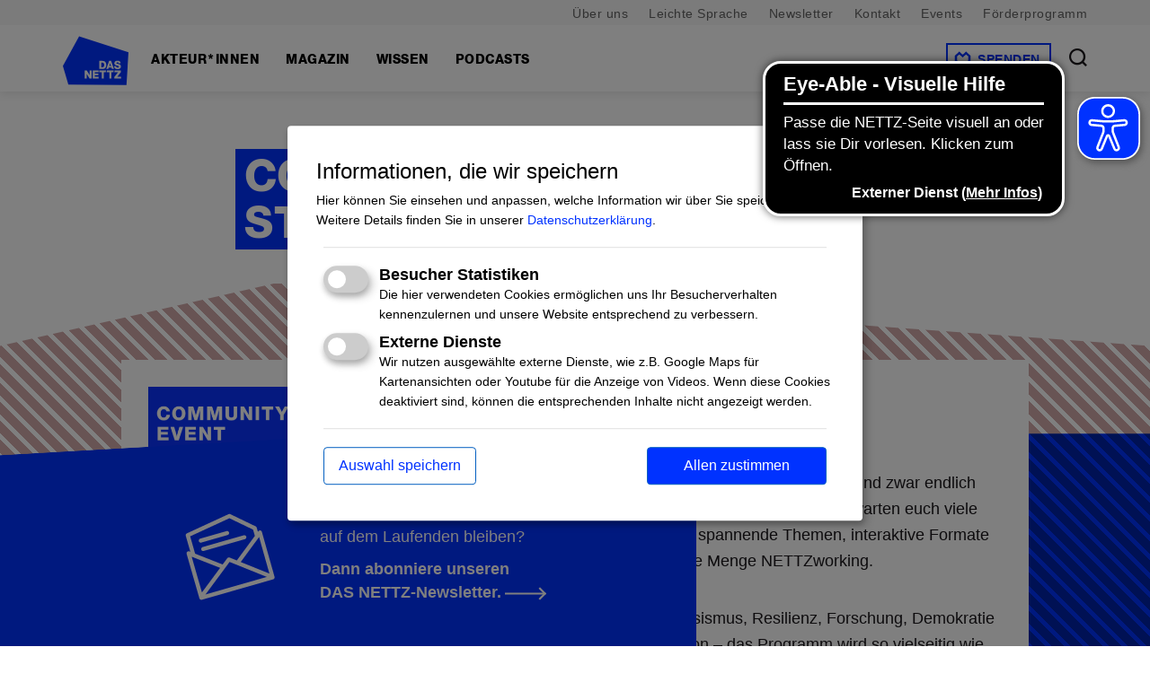

--- FILE ---
content_type: text/html; charset=UTF-8
request_url: https://www.das-nettz.de/events/community-event-2022-stark-vernettzt
body_size: 13528
content:
<!DOCTYPE html>
<html lang="de" dir="ltr" prefix="og: https://ogp.me/ns#">
<head>
  <meta charset="utf-8" />
<noscript><style>form.antibot * :not(.antibot-message) { display: none !important; }</style>
</noscript><meta name="description" content="Zivilgesellschaftliche Vernetzungsstelle gegen Hate Speech und für eine positive Debattenkultur im Internet. Das NETTZ unterstützt die Arbeit der Akteur*innen und Initiativen, die sich gegen Hass im Netz engagieren, indem es fachlichen Austausch und Kooperation zwischen ihnen ermöglicht." />
<meta name="abstract" content="Ihr setzt Euch für eine konstruktive Debattenkultur ein, wollt mit uns diskutieren, Allianzen schmieden und gemeinsam kreative Lösungen gegen Hass und Hetze entwickeln? Dann werdet Teil der NETTZ-Community!" />
<meta name="keywords" content="Hate speech, Vernetzung, Hass im Netz, Hassrede, Community, Rechtsextremismus, Extremismus, Rechtspopulismus, Diskriminierung, Hetze, Gegenrede, Shitstorm, Digitale Gewalt" />
<link rel="canonical" href="https://www.das-nettz.de/events/community-event-2022-stark-vernettzt" />
<meta property="og:image" content="https://www.das-nettz.de/themes/custom/nettz/images/dasnettz.png" />
<meta property="og:image:width" content="1200" />
<meta property="og:image:height" content="630" />
<link rel="apple-touch-icon" sizes="144x144" href="/sites/default/files/favicons/apple-touch-icon.png"/>
<link rel="icon" type="image/png" sizes="32x32" href="/sites/default/files/favicons/favicon-32x32.png"/>
<link rel="icon" type="image/png" sizes="16x16" href="/sites/default/files/favicons/favicon-16x16.png"/>
<link rel="manifest" href="/sites/default/files/favicons/manifest.json"/>
<link rel="mask-icon" href="/sites/default/files/favicons/safari-pinned-tab.svg" color="#5bbad5"/>
<meta name="theme-color" content="#ffffff"/>
<meta name="favicon-generator" content="Drupal responsive_favicons + realfavicongenerator.net" />
<meta name="Generator" content="Drupal 10 (https://www.drupal.org)" />
<meta name="MobileOptimized" content="width" />
<meta name="HandheldFriendly" content="true" />
<meta name="viewport" content="width=device-width, initial-scale=1.0" />

    <title>COMMUNITY EVENT 2022 - stark vernet(t)zt. | Das NETTZ</title>
    <link rel="stylesheet" media="all" href="/modules/contrib/ajax_loader/css/throbber-general.css?t8xvia" />
<link rel="stylesheet" media="all" href="/libraries/klaro/dist/klaro.min.css?t8xvia" />
<link rel="stylesheet" media="all" href="/core/assets/vendor/jquery.ui/themes/base/core.css?t8xvia" />
<link rel="stylesheet" media="all" href="/core/assets/vendor/jquery.ui/themes/base/autocomplete.css?t8xvia" />
<link rel="stylesheet" media="all" href="/core/assets/vendor/jquery.ui/themes/base/menu.css?t8xvia" />
<link rel="stylesheet" media="all" href="/themes/contrib/stable/css/core/components/progress.module.css?t8xvia" />
<link rel="stylesheet" media="all" href="/themes/contrib/stable/css/core/components/ajax-progress.module.css?t8xvia" />
<link rel="stylesheet" media="all" href="/themes/contrib/stable/css/core/components/autocomplete-loading.module.css?t8xvia" />
<link rel="stylesheet" media="all" href="/themes/contrib/stable/css/system/components/align.module.css?t8xvia" />
<link rel="stylesheet" media="all" href="/themes/contrib/stable/css/system/components/fieldgroup.module.css?t8xvia" />
<link rel="stylesheet" media="all" href="/themes/contrib/stable/css/system/components/container-inline.module.css?t8xvia" />
<link rel="stylesheet" media="all" href="/themes/contrib/stable/css/system/components/clearfix.module.css?t8xvia" />
<link rel="stylesheet" media="all" href="/themes/contrib/stable/css/system/components/details.module.css?t8xvia" />
<link rel="stylesheet" media="all" href="/themes/contrib/stable/css/system/components/hidden.module.css?t8xvia" />
<link rel="stylesheet" media="all" href="/themes/contrib/stable/css/system/components/item-list.module.css?t8xvia" />
<link rel="stylesheet" media="all" href="/themes/contrib/stable/css/system/components/js.module.css?t8xvia" />
<link rel="stylesheet" media="all" href="/themes/contrib/stable/css/system/components/nowrap.module.css?t8xvia" />
<link rel="stylesheet" media="all" href="/themes/contrib/stable/css/system/components/position-container.module.css?t8xvia" />
<link rel="stylesheet" media="all" href="/themes/contrib/stable/css/system/components/reset-appearance.module.css?t8xvia" />
<link rel="stylesheet" media="all" href="/themes/contrib/stable/css/system/components/resize.module.css?t8xvia" />
<link rel="stylesheet" media="all" href="/themes/contrib/stable/css/system/components/system-status-counter.css?t8xvia" />
<link rel="stylesheet" media="all" href="/themes/contrib/stable/css/system/components/system-status-report-counters.css?t8xvia" />
<link rel="stylesheet" media="all" href="/themes/contrib/stable/css/system/components/system-status-report-general-info.css?t8xvia" />
<link rel="stylesheet" media="all" href="/themes/contrib/stable/css/system/components/tablesort.module.css?t8xvia" />
<link rel="stylesheet" media="all" href="/modules/contrib/jquery_ui/assets/vendor/jquery.ui/themes/base/core.css?t8xvia" />
<link rel="stylesheet" media="all" href="/modules/contrib/jquery_ui/assets/vendor/jquery.ui/themes/base/tooltip.css?t8xvia" />
<link rel="stylesheet" media="all" href="/core/assets/vendor/jquery.ui/themes/base/theme.css?t8xvia" />
<link rel="stylesheet" media="all" href="/modules/contrib/ajax_loader/css/wave.css?t8xvia" />
<link rel="stylesheet" media="all" href="/modules/custom/backend_settings/css/backend_settings.css?t8xvia" />
<link rel="stylesheet" media="all" href="/modules/contrib/jquery_ui/assets/vendor/jquery.ui/themes/base/theme.css?t8xvia" />
<link rel="stylesheet" media="all" href="/modules/contrib/search_api_autocomplete/css/search_api_autocomplete.css?t8xvia" />
<link rel="stylesheet" media="all" href="/themes/contrib/stable/css/core/assets/vendor/normalize-css/normalize.css?t8xvia" />
<link rel="stylesheet" media="all" href="/themes/contrib/stable/css/core/normalize-fixes.css?t8xvia" />
<link rel="stylesheet" media="all" href="/themes/contrib/classy/css/components/progress.css?t8xvia" />
<link rel="stylesheet" media="all" href="/themes/contrib/classy/css/components/action-links.css?t8xvia" />
<link rel="stylesheet" media="all" href="/themes/contrib/classy/css/components/breadcrumb.css?t8xvia" />
<link rel="stylesheet" media="all" href="/themes/contrib/classy/css/components/button.css?t8xvia" />
<link rel="stylesheet" media="all" href="/themes/contrib/classy/css/components/collapse-processed.css?t8xvia" />
<link rel="stylesheet" media="all" href="/themes/contrib/classy/css/components/container-inline.css?t8xvia" />
<link rel="stylesheet" media="all" href="/themes/contrib/classy/css/components/details.css?t8xvia" />
<link rel="stylesheet" media="all" href="/themes/contrib/classy/css/components/exposed-filters.css?t8xvia" />
<link rel="stylesheet" media="all" href="/themes/contrib/classy/css/components/field.css?t8xvia" />
<link rel="stylesheet" media="all" href="/themes/contrib/classy/css/components/form.css?t8xvia" />
<link rel="stylesheet" media="all" href="/themes/contrib/classy/css/components/icons.css?t8xvia" />
<link rel="stylesheet" media="all" href="/themes/contrib/classy/css/components/inline-form.css?t8xvia" />
<link rel="stylesheet" media="all" href="/themes/contrib/classy/css/components/item-list.css?t8xvia" />
<link rel="stylesheet" media="all" href="/themes/contrib/classy/css/components/link.css?t8xvia" />
<link rel="stylesheet" media="all" href="/themes/contrib/classy/css/components/links.css?t8xvia" />
<link rel="stylesheet" media="all" href="/themes/contrib/classy/css/components/menu.css?t8xvia" />
<link rel="stylesheet" media="all" href="/themes/contrib/classy/css/components/more-link.css?t8xvia" />
<link rel="stylesheet" media="all" href="/themes/contrib/classy/css/components/pager.css?t8xvia" />
<link rel="stylesheet" media="all" href="/themes/contrib/classy/css/components/tabledrag.css?t8xvia" />
<link rel="stylesheet" media="all" href="/themes/contrib/classy/css/components/tableselect.css?t8xvia" />
<link rel="stylesheet" media="all" href="/themes/contrib/classy/css/components/tablesort.css?t8xvia" />
<link rel="stylesheet" media="all" href="/themes/contrib/classy/css/components/tabs.css?t8xvia" />
<link rel="stylesheet" media="all" href="/themes/contrib/classy/css/components/textarea.css?t8xvia" />
<link rel="stylesheet" media="all" href="/themes/contrib/classy/css/components/ui-dialog.css?t8xvia" />
<link rel="stylesheet" media="all" href="/themes/contrib/classy/css/components/messages.css?t8xvia" />
<link rel="stylesheet" media="all" href="/themes/contrib/classy/css/components/node.css?t8xvia" />
<link rel="stylesheet" media="all" href="/themes/custom/nettz/icomoon/style2.css?t8xvia" />
<link rel="stylesheet" media="all" href="/themes/custom/nettz/multiple-select/multiple-select.css?t8xvia" />
<link rel="stylesheet" media="all" href="/themes/custom/nettz/slick/slick.css?t8xvia" />
<link rel="stylesheet" media="all" href="/themes/custom/nettz/css/tw.css?t8xvia" />
<link rel="stylesheet" media="all" href="/themes/custom/nettz/css/app.css?t8xvia" />
<link rel="stylesheet" media="print" href="/themes/custom/nettz/css/print.css?t8xvia" />

      <script src="/libraries/klaro/dist/klaro-no-css.js?t8xvia" data-no-auto-load="true"></script>

        <meta name="google-site-verification" content="CbFjjZfuHFPkBWAzYW7xqX3JdrRGWbtHMqFTIbCQkLo"/>
        <script src="/themes/custom/nettz/js/accessibility.js"></script>

        



          <!-- statistik -->
          <script
            type="text/plain"
            data-type="application/javascript"
            data-name="besucher_statistiken">
            var _paq = window._paq = window._paq || []
            /* tracker methods like "setCustomDimension" should be called before "trackPageView" */
            _paq.push(['trackPageView'])
            _paq.push(['enableLinkTracking']);
            (function () {
              var u = 'https://statistik.das-nettz.de/'
              _paq.push(['setTrackerUrl', u + 'matomo.php'])
              _paq.push(['setSiteId', '45'])
              var d = document, g = d.createElement('script'), s = d.getElementsByTagName('script')[0]
              g.async = true
              g.src = u + 'matomo.js'
              s.parentNode.insertBefore(g, s)
            })()

          </script>
          <noscript><p><img src="https://statistik.das-nettz.de/matomo.php?idsite=45&amp;rec=1" style="border:0;" alt="" /></p></noscript>
          <!-- End statistik Code -->
        
</head>
<body>
<a href="#main-content" class="visually-hidden focusable" id="skip-link">
  Direkt zum Inhalt
</a>

  <div class="dialog-off-canvas-main-canvas" data-off-canvas-main-canvas>
    <div id="page-wrapper" class="page-wrapper  ">
  <div id="page">
    <header id="header" class="header" role="banner" aria-label="Kopfzeile der Website">
      <div class="secondary-menu-wrapper desk">
        <div class="row">
          <div class="column">
              <div class="region region-secondary-menu">
    <nav role="navigation"
     aria-labelledby="block-sekundarmenu-menu" id="block-sekundarmenu" class="block block-menu navigation menu--sekundaermenue">
  
  
  
  

        
              <ul class="menu">
                    <li class="menu-item">
        <a href="/ueber-uns" data-drupal-link-system-path="node/12">Über uns</a>
              </li>
                <li class="menu-item">
        <a href="/das-nettz-leichter-sprache" data-drupal-link-system-path="node/715">Leichte Sprache</a>
              </li>
                <li class="menu-item">
        <a href="/newsletter" data-drupal-link-system-path="node/72">Newsletter</a>
              </li>
                <li class="menu-item">
        <a href="/kontakt" data-drupal-link-system-path="node/73">Kontakt</a>
              </li>
                <li class="menu-item">
        <a href="/events" data-drupal-link-system-path="node/701">Events</a>
              </li>
                <li class="menu-item">
        <a href="/foerderprogramm" data-drupal-link-system-path="node/8">Förderprogramm</a>
              </li>
        </ul>
  


  </nav>

  </div>

          </div>
        </div>
      </div>
      <div class="row">
        <div class="column">
          <div class="section layout-container">
            <a href="/" class="logo-small" rel="Home">Das NETTZ</a>
            <div class="menuContainer">
                <div class="region region-primary-menu">
    <nav role="navigation"
     aria-labelledby="block-nettz-main-menu-menu" id="block-nettz-main-menu" class="block block-menu navigation menu--main">
  
  
  
  

        
              <ul class="menu">
                    <li class="menu-item">
        <a href="/initiativen-gegen-hass-im-netz-wer-engagiert-sich-wie" data-drupal-link-system-path="node/16">Akteur*innen</a>
              </li>
                <li class="menu-item">
        <a href="/magazin" data-drupal-link-system-path="node/82">Magazin</a>
              </li>
                <li tabindex="0" class="menu-item menu-item--expanded">
        <span>Wissen</span>
                                <ul class="menu">
                    <li class="menu-item">
        <a href="/publikationen" data-drupal-link-system-path="node/85">Publikationen</a>
              </li>
                <li class="menu-item">
        <a href="/glossar" data-drupal-link-system-path="glossar">Glossar</a>
              </li>
                <li class="menu-item">
        <a href="/gemeinsam-fuer-ein-nettes-netz-unser-workshopangebot-0" data-drupal-link-system-path="node/1073">Workshops</a>
              </li>
        </ul>
  
              </li>
                <li class="menu-item">
        <a href="/podcasts" data-drupal-link-system-path="node/592">Podcasts</a>
              </li>
        </ul>
  


  </nav>

  </div>

              <div class="space"></div>
              <div class="secondary-menu-wrapper mob">
                  <div class="region region-secondary-menu">
    <nav role="navigation"
     aria-labelledby="block-sekundarmenu-menu" id="block-sekundarmenu" class="block block-menu navigation menu--sekundaermenue">
  
  
  
  

        
              <ul class="menu">
                    <li class="menu-item">
        <a href="/ueber-uns" data-drupal-link-system-path="node/12">Über uns</a>
              </li>
                <li class="menu-item">
        <a href="/das-nettz-leichter-sprache" data-drupal-link-system-path="node/715">Leichte Sprache</a>
              </li>
                <li class="menu-item">
        <a href="/newsletter" data-drupal-link-system-path="node/72">Newsletter</a>
              </li>
                <li class="menu-item">
        <a href="/kontakt" data-drupal-link-system-path="node/73">Kontakt</a>
              </li>
                <li class="menu-item">
        <a href="/events" data-drupal-link-system-path="node/701">Events</a>
              </li>
                <li class="menu-item">
        <a href="/foerderprogramm" data-drupal-link-system-path="node/8">Förderprogramm</a>
              </li>
        </ul>
  


  </nav>

  </div>

              </div>
              <div class="wrapper-donate-button desk">
                <a href="/spenden" class="donate-button">
                  <div class="heart">
                    <svg width="19" height="18" viewBox="0 0 19 18" fill="none"
                         xmlns="http://www.w3.org/2000/svg">
                      <path d="M5.75 2L9.5 5.54545L13.25 2L17 5.54545V10.9091L9.5 16L2 10.9091V5.54545L5.75 2Z"
                            stroke="#0032FF" stroke-width="2.2967"/>
                    </svg>
                  </div>
                  Spenden
                </a>
              </div>
              <div class="search-region">
                <a class="search-link" href="/suche"><span class="icon-search"
                                                           title="Suche"><i>Suche</i></span></a>
              </div>
              <div class="socials">
                <a href="https://www.facebook.com/dasNETTZ/" target="_blank"><span
                    class="icon-facebook"></span></a>
                <a href="https://twitter.com/Das_NETTZ" target="_blank"><span
                    class="icon-twitter"></span></a>
                <a href="https://www.instagram.com/das_NETTZ/" target="_blank"><span
                    class="icon-insta"></span></a>
                <a href="/nettz-slack-vernetze-dich-mit-anderen" target="_self"><span
                    class="icon-slack"></span></a>
                              </div>
            </div>
            <div class="wrapper-donate-button mob">
              <a href="/spenden" class="donate-button">
                <div class="heart">
                  <svg width="14" height="14" viewBox="0 0 19 18" fill="none"
                       xmlns="http://www.w3.org/2000/svg">
                    <path d="M5.75 2L9.5 5.54545L13.25 2L17 5.54545V10.9091L9.5 16L2 10.9091V5.54545L5.75 2Z"
                          stroke="#0032FF" stroke-width="2.2967"/>
                  </svg>
                </div>
                Spenden
              </a>
            </div>
            <div class="menu-button">
              <div class="menu-icon"></div>
              <div class="menu-icon"></div>
              <div class="menu-icon"></div>
            </div>
          </div>
        </div>
      </div>
      <div class="searchBlock">
        <div class="overlay"></div>
        <div class="rowSmall">
          <div class="column">
              <div class="region region-search">
    <div class="views-exposed-form block block-views block-views-exposed-filter-blocksearch-page-2" data-drupal-selector="views-exposed-form-search-page-2" id="block-hervorgehobenesformularsearchpage-2">
  
    
      <form action="/suche" method="get" id="views-exposed-form-search-page-2" accept-charset="UTF-8">
  <div class="form--inline clearfix">
  <div class="js-form-item form-item js-form-type-search-api-autocomplete form-type-search-api-autocomplete js-form-item-keys form-item-keys">
      <label for="edit-keys">Suchbegriff eingeben</label>
        <input data-drupal-selector="edit-keys" data-search-api-autocomplete-search="search" class="form-autocomplete form-text" data-autocomplete-path="/search_api_autocomplete/search?display=page_2&amp;&amp;filter=keys" type="text" id="edit-keys" name="keys" value="" size="30" maxlength="128" />

        </div>
<div class="js-form-item form-item js-form-type-select form-type-select js-form-item-type form-item-type">
      <label for="edit-type">SUCHE EINGRENZEN</label>
        <select data-drupal-selector="edit-type" multiple="multiple" name="type[]" id="edit-type" size="5" class="form-select"><option value="akteur">Akteur</option><option value="detailseite">Detailseite</option><option value="glossar_begriff">Glossar Begriff</option><option value="magazin_artikel">Magazin Artikel</option><option value="publikation">Publikation</option></select>
        </div>
<div data-drupal-selector="edit-actions" class="form-actions js-form-wrapper form-wrapper" id="edit-actions"><div class="button-wrapper">
  <input data-drupal-selector="edit-submit-search" type="submit" id="edit-submit-search" value="Suchen" class="button js-form-submit form-submit" />
</div>
</div>

</div>

</form>

  </div>

  </div>

          </div>
        </div>
      </div>
    </header>
    <div class="overlayMenu"></div>
    <header tabindex="-1" class="header fixed" role="banner" aria-label="Kopfzeile der Website">
      <div class="row">
        <div class="column">
          <div class="section layout-container">
            <a tabindex="-1" href="/" class="logo-small" rel="Home">Das NETTZ</a>
            <div class="menuContainer" tabindex="-1">
                <div class="region region-primary-menu">
    <nav role="navigation"
     aria-labelledby="block-nettz-main-menu-menu" id="block-nettz-main-menu" class="block block-menu navigation menu--main">
  
  
  
  

        
              <ul class="menu">
                    <li class="menu-item">
        <a href="/initiativen-gegen-hass-im-netz-wer-engagiert-sich-wie" data-drupal-link-system-path="node/16">Akteur*innen</a>
              </li>
                <li class="menu-item">
        <a href="/magazin" data-drupal-link-system-path="node/82">Magazin</a>
              </li>
                <li tabindex="0" class="menu-item menu-item--expanded">
        <span>Wissen</span>
                                <ul class="menu">
                    <li class="menu-item">
        <a href="/publikationen" data-drupal-link-system-path="node/85">Publikationen</a>
              </li>
                <li class="menu-item">
        <a href="/glossar" data-drupal-link-system-path="glossar">Glossar</a>
              </li>
                <li class="menu-item">
        <a href="/gemeinsam-fuer-ein-nettes-netz-unser-workshopangebot-0" data-drupal-link-system-path="node/1073">Workshops</a>
              </li>
        </ul>
  
              </li>
                <li class="menu-item">
        <a href="/podcasts" data-drupal-link-system-path="node/592">Podcasts</a>
              </li>
        </ul>
  


  </nav>

  </div>

              <div class="space"></div>
              <div class="wrapper-donate-button desk">
                <a tabindex="-1" href="/spenden" class="donate-button">
                  <div class="heart">
                    <svg width="19" height="18" viewBox="0 0 19 18" fill="none"
                         xmlns="http://www.w3.org/2000/svg">
                      <path d="M5.75 2L9.5 5.54545L13.25 2L17 5.54545V10.9091L9.5 16L2 10.9091V5.54545L5.75 2Z"
                            stroke="#0032FF" stroke-width="2.2967"/>
                    </svg>
                  </div>
                  Spenden
                </a>
              </div>
              <div class="search-region">
                <a tabindex="-1" class="search-link" href="/suche"><span class="icon-search"
                                                                         title="Suche"><i>Suche</i></span></a>
              </div>
            </div>
          </div>
        </div>
      </div>
                                              </header>
          <div id="main-wrapper" class="layout-main-wrapper layout-container clearfix">
        <div id="main" class="layout-main clearfix">
          <main id="content" class="main-content " role="main">
            <section class="section" id="main-content" tabindex="-1">
              
                                                <div id="block-nettz-page-title" class="block block-core block-page-title-block">
  
    
      <div class="row">
    <div class="column">
        <div class="rowSmall">
                        
                            <h1 class="blue h0"><span>COMMUNITY EVENT 2022 &#8211; stark vernet(t)zt.</span></h1>
                        
        </div>
    </div>
</div>
  </div>

                                  <div class="region region-content">
    <div data-drupal-messages-fallback class="hidden"></div>
<div id="block-nettz-content" class="block block-system block-system-main-block">
  
    
      
<article class="node node--type-event node--view-mode-full">
    <section class="eventSection">
        
        

        <div class="node__content">
            <div class="row">
                <div class="column">
                    <div class="rowSmall">
                        <p class="subtitle">
                            
                        </p>
                    </div>
                </div>
            </div>
            <section class="firstTeaserSection">
                <div class="skew1"></div>
                <div class="skew2"></div>
                <div class="bg-blue"></div>
                <div class="content">
                    <div class="row-extra">
                        <div class="column narrow">
                            <div class="eventStage">
                                <div class="grid md:grid-cols-2">
                                    <div class="grid-item even">
                                        <div class="eventImage">
                                                                                            <picture>
        <img class="" src="/sites/default/files/styles/event_630x420/public/2022-05/220502_NETTZ-Community-Event-SoMe-v01.png?itok=jznIPsgv"
         alt=""
         title="">
</picture>


                                                                                    </div>
                                        <div class="datetime">Mittwoch, 29. Juni 2022 – Donnerstag, 30. Juni 2022
                                            <br>
                                            09:00 – 18:00 Uhr
                                        </div>
                                        <div class="eventInfoContainer">

                                            <div class="eventInfo">
                                                <div class="infoField place">
                                                                                                            <a class="placeTitle"
                                                           href="https://oyoun.de/" target="_blank">
                                                            
            <div class="field field--name-field-ort field--type-string field--label-hidden field__item">Oyoun, Lucy-Lameck-Str. 32 12049 Berlin</div>
      
                                                        </a>
                                                                                                                                                        </div>
                                                                                                                                                    <div class="infoField additional-info">
            <div class="field field--name-field-zusatzinformation field--type-string-long field--label-hidden field__item">Eine Anmeldung ist erforderlich.</div>
      </div>
                                                                                            </div>
                                        </div>
                                        <div class="eventTopics">
                                            <span class="themen">Expertise</span>
                                            <div class="themenTag">
      <div class="field field--name-field-themen field--type-entity-reference field--label-hidden field__items">
              <div class="field__item">Community Event</div>
          </div>
  </div>
                                        </div>
                                        <div class="eventSocialMedia">
                                            <span class="themen">Teilen</span>
                                            <div class="grid grid-cols-[41px_41px_41px_41px] gap-x-5 gap-y-3">
                                                <a title="Teilen auf LinkedIn" class=" iconSocialMedia linkedin"
                                                   target="_blank"
                                                   href="https://www.linkedin.com/sharing/share-offsite/?url=https://www.das-nettz.de/events/community-event-2022-stark-vernettzt">
                                                    <span class="icon-linkedin"></span>
                                                    <span><i>LinkedIn</i></span></a>
                                                <a title="Teilen per E-Mail" class="iconSocialMedia email"
                                                   target="_blank"
                                                   href="mailto:?subject=https://www.das-nettz.de/events/community-event-2022-stark-vernettzt - Diese Seite solltest du dir anschauen.">
                                                    <span><i>Teilen per E-Mail</i></span></a>
                                                <a title="Kalender Eintag" class="iconSocialMedia calendar"
                                                   target="_blank"
                                                   href="/ics/node/field_ical/699">
                                                    <span><i>Kalender Eintag</i></span></a>
                                                <a title="Drucken" class="iconSocialMedia print"
                                                   href="javascript:window.print()">
                                                    <span><i>Drucken</i></span></a>
                                            </div>
                                        </div>

                                    </div>
                                    <div class="eventBody grid-item odd">
                                        
            <div class="clearfix text-formatted field field--name-body field--type-text-with-summary field--label-hidden field__item"><p>Das Warten hat ein Ende!</p>
<p>Am&nbsp;<strong>29. und 30. Juni 2022</strong>&nbsp;findet unser alljährliches&nbsp;<strong>Community Event</strong>&nbsp;statt – und zwar endlich wieder live und in Farbe! Wie immer erwarten euch viele tolle Gäst*innen, spannende Themen, interaktive Formate und natürlich jede Menge NETTZworking.</p>
<p>Von KI über Rassismus, Resilienz, Forschung, Demokratie bis Desinformation – das Programm wird so vielseitig wie das Themenfeld an sich.&nbsp;</p>
<p>Diesmal findet das Community Event im wunderschönen&nbsp;<a href="https://oyoun.de/">Oyoun</a>&nbsp;hier in Berlin statt und wird von Ouassima Laabich moderiert. Weitere Gäst*innen und Mitwirkende sind u.a. HateAid, die Neuen deutschen Medienmacher*innen, jugendschutz.net, Thembi Wolf,&nbsp;Melina Borčak, Matthias Quent, Jeff Kwasi Klein, Dorothee Scholz, Chan-jo Jun uvm.&nbsp;Das ganze Programm findet ihr - laufend aktualisiert - gleich hier unten auf der Seite.</p>
<p><strong>Anmelden </strong>könnt ihr euch bis zum 22. Juni 2022 hier im&nbsp;<a href="https://crm.das-nettz.de/civicrm/event/register?reset=1&amp;id=11">Anmeldeformular</a>.</p>
<p>Eingeladen sind wie immer alle, die sich gegen Hass im Netz und für konstruktive Diskurse einsetzen - egal ob aus der Zivilgesellschaft, Politik, Wirtschaft, Medien oder Wissenschaft. Je mehr Perspektiven, umso stärker verne(t)tzt!</p>
<p><strong>DAS PROGRAMM</strong></p>
<p><strong>Tag #1 | 29. Juni 2022</strong><br><br>
09.00h Check-In<br><br>
10.00h Interaktives Warm Up<br><br>
11.00h Eröffnung<br><br>
11.30h <strong>Panel</strong>: <em>Aktivismus in Zeiten der Krise: Was macht uns stark?<br><br>
&gt;&gt; </em>u.a.&nbsp;mit Melina Borčak, Hanna Attar, Jeff Kwasi Klein, Dorothee Scholz<br><br>
12.30h Mittagspause<br><br>
13.30h <strong>Open Space</strong> Workshop Sessions<br><br>
&gt;&gt; u.a. mit Dorothee Scholz, ndm,&nbsp;HateAid, jugendschutz.net, Kleiner Fünf und vielen mehr!&nbsp;<br><br>
16.00h Gespräch mit <strong>Bundesfamilienministerin Lisa Paus</strong>&nbsp;<br><br>
16.45h <strong>Fishbowl</strong>: <em>Trump, Pandemie, Krieg – und dann? Die kommenden Herausforderungen für Demokratie im Netz<br><br>
&gt;&gt;&nbsp;</em>mit Matthias Quent, Thembi Wolf, Anna-Lena von Hodenberg, Ann Cathrin Riedel<br><br>
18.00h Get Together im Park</p>
<p><strong>Tag #2 | 30. Juni 2022</strong><br><br>
09.00h Check-In<br><br>
10.00h Interaktives Warm Up<br><br>
11.00h <strong>Launch</strong> der <em>Bundesarbeitsgemeinschaft (BAG) "Gegen Hass im Netz"</em><br><br>
12.00h Vorstellung der Forschungsstelle<br><br>
13.00h Mittagspause<br><br>
14.00h <strong>Workshops</strong>: <em>Wissenschaft und Praxis</em><br><br>
# Marcus Scheiber, TU Berlin und Hendrik Bitzmann, BAG "Gegen Hass im Netz": <em>Wie erkennen wir Antisemitismus im Netz?</em><br><br>
# Dr. Pablo Jost, Universität Mainz: <em>Aufräumen im Trollhaus, bringt’s das?</em><br><br>
# Chan-jo Jun, Rechtsanwalt: <em>Strafrechtlich relevante Hassinhalte und wie wir&nbsp;</em><em>sie erkennen</em><br><br>
# Jan-Philipp Wagner und Nadine Brömme, Das NETTZ: <em>Use Cases: Wie aus Daten Strategien werden</em><br><br>
15.00h Verabschiedung &amp; Interaktiver Wrap Up</p>
<p>Wir freuen uns auf euch :)</p>
<p><strong>Open Space</strong>: Der Open Space an Tag #1 gehört ganz euch! Im Format von 2 x 45 Minuten oder 1 x 90 Minuten könnt ihr in diesem Slot selbst Inputs geben, Fragen diskutieren oder gemeinsam an Lösungen rund um das Thema Hass im Netz arbeiten. Die Sessions werden im Barcamp-Style nach der Mittagspause vorgestellt und eingeteilt. Bitte beachtet, dass aufgrund der limitierten Raumzahl u.U. keine digitalen Präsentationen möglich sein werden. Wir sind gespannt, was ihr mitbringt!</p>
<p><strong>Sicherheit</strong>: Selbstverständlich werden wir auch beim Community Event darauf achten, dass alle sich sicher fühlen - sowohl was&nbsp;ungebetene Gäst*innen als auch Hygienemaßnahmen gegen die Ausbreitung von Covid-19 betrifft. Hierzu erhaltet ihr alle wichtigen Informationen kurz vor dem Event von uns per E-Mail.</p>
<p><strong>Barrierefreiheit:&nbsp;</strong>Das Community Event ist kostenlos und findet in Deutscher Lautsprache statt. Es gibt eine feste Ansprechperson für Barrierefreiheit, die während des gesamten Events anwesend und ansprechbar ist. Das Oyoun ist rollstuhlgerecht und verfügt über eine rollstuhlgerechte Toilette. Der rollstuhlgerechte Zugang über einen Fahrstuhl ist ausgeschildert. Der Außenbereich/Garten ist ebenerdig und über eine fest installierte Rampe zu erreichen. Räume und Wege sind beschildert. Es gibt öffentliche Parkplätze in unmittelbarer Nähe sowie die Möglichkeit zum kurzen Halten auf dem Gelände des Oyoun. Das Get Together im Park ist ca. 500m vom Veranstaltungsort entfernt und ebenerdig erreichbar. Gerne stellen wir auch für weitere Bedarfe entsprechenden Support zur Verfügung. Gebt uns einfach einen Hinweis im Anmeldeformular oder sende uns eine E-Mail an info(at)das-nettz.de, wenn du Fragen hast oder etwas brauchst, um (gut) teilnehmen zu können.</p>
<p><strong>Awareness</strong>:&nbsp;Das Thema Hass im Netz kann viele Emotionen triggern. Bei Bedarf steht deshalb beim Community Event durchgängig eine erfahrene Person bereit, die euch in diesem Fall zuhören und Support geben kann.</p>
<p>&nbsp;</p>
</div>
      
                                    </div>
                                    <div class="clear"></div>
                                </div>
                                
                            </div>
                        </div>
                    </div>
                </div>
                <div class="skew3"></div>
            </section>
        </div>
    </section>
</article>

  </div>

  </div>

                          </section>
          
          </main>
        </div>
      </div>
        <footer class="site-footer">
      <section class="footer-header">
                <div class="row">
          <div class="column">
            <div class="infobox">
              <div class="flex-container flex-wrap">
                <div class="newsletterBox small-12 medium-6">
                  <h2>
                    Erhalte alle wichtigen Neuigkeiten in unserem Newsletter
                  </h2>
                  <div class="button-wrapper">
                    <a class="button" href="/newsletter"><span>Zur Anmeldung</span></a>
                  </div>
                </div>
                <div class="devider"></div>
                <div class="socialBox small-12 medium-6">
                  <h2>Vernetze dich mit uns auf Social Media</h2>
                  <div class="socials">
                    <a class="linkedin" href="https://de.linkedin.com/company/das-nettz-ggmbh"
                       target="_blank"><span
                        class="icon-linkedin" title="LinkedIn"><i>LinkedIn</i></span></a>
                    <a class="threads" href="https://www.threads.net/@das_nettz" target="_blank"><span
                        class="icon-threads" title="Threads"><i>Threads</i></span></a>
                    <a class="youtube" href="https://www.youtube.com/@dasnettz" target="_blank"><span
                        class="icon-youtube" title="YouTube"><i>YouTube</i></span></a>
                    <a class="instagram" href="https://www.instagram.com/das_NETTZ/"
                       target="_blank"><span
                        class="icon-insta" title="Instagram"><i>Instagram</i></span></a>
                  </div>
                </div>
              </div>
            </div>
          </div>
        </div>
        <div class="skew1"></div>
        <div class="skew2"></div>
        
        <div class="bg-wrapper">
          <div class="bg-mobile"></div>
        </div>
      </section>
      <section class="layout-container">
        <div class="row">
          <div class="column">
            <div class="flex-container flex-wrap align-bottom">
              <div class="logo-footer small-12 medium-none">
                <img src="/themes/custom/nettz/images/logo_footer.svg" alt="Das NETTZ"/>
              </div>
              <div class="footer-text small-12">
                                  <h5>Die Vernetzungsstelle gegen Hate Speech</h5>
                  <div class="address flex-container flex-wrap">
                    <address class="small-12 medium-6">
                      Das NETTZ gGmbH<br/>
                      <span class="whitespace-normal">c/o bUm Berlin –<span class="whitespace-nowrap">betterplace Umspannwerk GmbH</span></span><br/>
                      Paul-Lincke-Ufer 21<br/>
                      10999 Berlin
                      <br/>
                    </address>
                    <div class="contact small-12 medium-6">
                      Tel: <a href="tel:004915753674217">+49 157 536 742 17</a><br/>
                      E-Mail: <a href="mailto:info@das-nettz.de">info@das-nettz.de</a>
                    </div>
                  </div>
                                <hr/>
                <div class="flex-container flex-wrap">
                    <div class="region region-footer-menu">
    <nav role="navigation"
     aria-labelledby="block-nettz-footer-menu" id="block-nettz-footer" class="block block-menu navigation menu--footer">
  
  
  
  

        
              <ul class="menu">
                    <li class="menu-item">
        <a href="/kontakt" data-drupal-link-system-path="node/73">Kontakt</a>
              </li>
                <li class="menu-item">
        <a href="/datenschutz" data-drupal-link-system-path="node/18">Datenschutz</a>
              </li>
                <li class="menu-item">
        <a href="/transparenz" data-drupal-link-system-path="node/749">Transparenz</a>
              </li>
                <li class="menu-item">
        <a href="/impressum" data-drupal-link-system-path="node/17">Impressum</a>
              </li>
                <li class="menu-item">
        <span rel="open-consent-manager" title="Consent-Einstellungen">Cookie-Consent</span>
              </li>
        </ul>
  


  </nav>

  </div>

                  <span class="copyright">&copy; 2026 Das NETTZ</span>
                </div>
              </div>
            </div>
          </div>
        </div>
      </section>
      <section class="footer-bottom">
        <div class="row">
          <div class="column">
            <div class="flex-container flex-wrap">
              <a class="logo-box DL" href="https://www.demokratie-leben.de/" target="_blank">
                <img src="/themes/custom/nettz/images/BMBFSFJ_DL_mitFoerderzusatz.png" alt="BMFSFJ_DL"/>
              </a>
              
              <div class="logo-box rbstiftung">
                <img src="/themes/custom/nettz/images/rbs_logo_new_2.png"
                     alt="Robert Bosch Stiftung"/>
              </div>
              <div class="logo-box dpl">
                <img src="/themes/custom/nettz/images/DPL_Logo_alle_Medien_Web.png"
                     alt="Deutsche Postcode Lotterie"/>
              </div>
              <div class="footer__bottom_note">Für inhaltliche Aussagen und Meinungsäußerungen tragen
                  die Publizierenden dieser Veröffentlichung die Verantwortung.
              </div>
            </div>
          </div>
        </div>
      </section>
    </footer>
  </div>
</div>


<div class="nl-overlay">
  <span class="icon-close"></span>
  <picture>
    <source srcset="/themes/custom/nettz/images/nl-bg.png" media="(min-width: 440px)">
    <source srcset="/themes/custom/nettz/images/nl-bg-mobil.png">
    <img src="/themes/custom/nettz/images/nl-bg.png" alt="zum Newsletter">
  </picture>
  <a href="/newsletter">
    <div class="flex-container align-center nl-box">
      <img class="nl-icon" src="/themes/custom/nettz/images/ic-newsletter.svg" alt="Newsletter-icon">
      <div class="nl-text-wrapper">
        <div class="nl-text">
          <p>Du willst zum Thema "Hass im Netz" <br> auf dem Laufenden bleiben?
          </p>
        </div>
        <div class="nl-text">
          <p>Dann abonniere unseren <br> DAS NETTZ-Newsletter.
          </p>
          <div class="arrowBtnWrapper">
            <div class="arrowBtn">
              <div class="arrowLine white"></div>
              <div class="arrowTop white"></div>
            </div>
          </div>
        </div>
      </div>
    </div>
  </a>
</div>

  </div>


<script type="application/json" data-drupal-selector="drupal-settings-json">{"path":{"baseUrl":"\/","pathPrefix":"","currentPath":"node\/699","currentPathIsAdmin":false,"isFront":false,"currentLanguage":"de"},"pluralDelimiter":"\u0003","suppressDeprecationErrors":true,"ajaxPageState":{"libraries":"eJx1jm0KwyAQRC9k65Fk1MV8rG7YtdDk9JVAU1ron-HxBobBgmdgQSb1-PC9TyoxkrqItFLLwaj3uRXzv8Ilhtk-vNGbK5mh0NU1yaMTpUFawfNBbmWo-DNdG1uHLywRfEtm32IxZwRNU8A2Bzy6JKkbUyf_xzvbrVM9P70AHr5YZg","theme":"nettz","theme_token":null},"ajaxTrustedUrl":{"\/suche":true},"ajaxLoader":{"markup":"\u003Cdiv class=\u0022ajax-throbber sk-wave\u0022\u003E\n              \u003Cdiv class=\u0022sk-wave-rect\u0022\u003E\u003C\/div\u003E\n              \u003Cdiv class=\u0022sk-wave-rect\u0022\u003E\u003C\/div\u003E\n              \u003Cdiv class=\u0022sk-wave-rect\u0022\u003E\u003C\/div\u003E\n              \u003Cdiv class=\u0022sk-wave-rect\u0022\u003E\u003C\/div\u003E\n            \u003C\/div\u003E","hideAjaxMessage":false,"alwaysFullscreen":false,"throbberPosition":"body"},"klaro":{"autoShow":true,"config":{"elementId":"klaro","storageMethod":"cookie","cookieName":"klaro","cookieExpiresAfterDays":365,"cookieDomain":"","groupByPurpose":false,"mustConsent":true,"acceptAll":true,"hideDeclineAll":true,"hideLearnMore":false,"privacyPolicy":"\/datenschutz","apps":[{"name":"besucher_statistiken","default":false,"title":"Besucher Statistiken","description":"Die hier verwendeten Cookies erm\u00f6glichen uns Ihr Besucherverhalten kennenzulernen und unsere Website entsprechend zu verbessern.","purposes":["analytics"],"cookies":[["^_ga","",""],["^_gid","",""],["^_gat_gtag","",""],["^_gid","",""]],"required":false,"optOut":false,"onlyOnce":false},{"name":"externe_dienste","default":false,"title":"Externe Dienste","description":"Wir nutzen ausgew\u00e4hlte externe Dienste, wie z.B. Google Maps f\u00fcr Kartenansichten oder Youtube f\u00fcr die Anzeige von Videos. Wenn diese Cookies deaktiviert sind, k\u00f6nnen die entsprechenden Inhalte nicht angezeigt werden.","purposes":["advertising"],"cookies":[],"required":false,"optOut":false,"onlyOnce":false}],"translations":{"de":{"consentModal":{"title":"Informationen, die wir speichern","description":"Hier k\u00f6nnen Sie einsehen und anpassen, welche Information wir \u00fcber Sie speichern.\n","privacyPolicy":{"name":"Datenschutzerkl\u00e4rung","text":"Weitere Details finden Sie in unserer {privacyPolicy}.\n"}},"consentNotice":{"changeDescription":"Es gab \u00c4nderungen seit Ihrem letzten Besuch, bitte aktualisieren Sie Ihre Auswahl.","description":"Wir speichern und verarbeiten Ihre personenbezogenen Informationen f\u00fcr folgende Zwecke: {purposes}.\n","learnMore":"Mehr erfahren","privacyPolicy":{"name":"Datenschutzerkl\u00e4rung"}},"ok":"OK","save":"Speichern","decline":"Ablehnen","close":"Schlie\u00dfen","acceptAll":"Allen zustimmen","acceptSelected":"Auswahl speichern","app":{"disableAll":{"title":"Alle Anwendungen aktivieren\/deaktivieren","description":"Nutzen Sie diesen Schalter um alle Apps zu aktivieren\/deaktivieren."},"optOut":{"title":"(Opt-Out)","description":"Diese Anwendung wird standardm\u00e4\u00dfig geladen (Sie k\u00f6nnen diese aber deaktivieren)"},"required":{"title":"(immer notwendig)","description":"Diese Anwendung wird immer ben\u00f6tigt"},"purposes":"Zwecke","purpose":"Zweck"},"poweredBy":"Realisiert mit Klaro!","purposes":{"advertising":"Anzeigen von Werbung","analytics":"Besucher-Statistiken","cms":"CMS","livechat":"Live Chat","security":"Sicherheit","styling":"Styling"}}}}},"user":{"uid":0,"permissionsHash":"53df259271a38b50ac8e239bc65cd7a77009f406514fec978ae622443906890f"}}</script>
<script src="/core/assets/vendor/jquery/jquery.min.js?v=3.7.1"></script>
<script src="/core/assets/vendor/once/once.min.js?v=1.0.1"></script>
<script src="/sites/default/files/languages/de_4BHm8Tn6swhXQKlSM-Q8F0tScTyQRa2Eespg8ntD9KY.js?t8xvia"></script>
<script src="/core/misc/drupalSettingsLoader.js?v=10.6.1"></script>
<script src="/core/misc/drupal.js?v=10.6.1"></script>
<script src="/core/misc/drupal.init.js?v=10.6.1"></script>
<script src="/core/assets/vendor/jquery.ui/ui/version-min.js?v=10.6.1"></script>
<script src="/core/assets/vendor/jquery.ui/ui/data-min.js?v=10.6.1"></script>
<script src="/core/assets/vendor/jquery.ui/ui/disable-selection-min.js?v=10.6.1"></script>
<script src="/core/assets/vendor/jquery.ui/ui/jquery-patch-min.js?v=10.6.1"></script>
<script src="/core/assets/vendor/jquery.ui/ui/scroll-parent-min.js?v=10.6.1"></script>
<script src="/core/assets/vendor/jquery.ui/ui/unique-id-min.js?v=10.6.1"></script>
<script src="/core/assets/vendor/jquery.ui/ui/focusable-min.js?v=10.6.1"></script>
<script src="/core/assets/vendor/jquery.ui/ui/keycode-min.js?v=10.6.1"></script>
<script src="/core/assets/vendor/jquery.ui/ui/plugin-min.js?v=10.6.1"></script>
<script src="/core/assets/vendor/jquery.ui/ui/widget-min.js?v=10.6.1"></script>
<script src="/core/assets/vendor/jquery.ui/ui/labels-min.js?v=10.6.1"></script>
<script src="/core/assets/vendor/jquery.ui/ui/widgets/autocomplete-min.js?v=10.6.1"></script>
<script src="/core/assets/vendor/jquery.ui/ui/widgets/menu-min.js?v=10.6.1"></script>
<script src="/modules/contrib/jquery_ui/assets/vendor/jquery.ui/ui/version-min.js?v=1.13.2"></script>
<script src="/modules/contrib/jquery_ui/assets/vendor/jquery.ui/ui/keycode-min.js?v=1.13.2"></script>
<script src="/modules/contrib/jquery_ui/assets/vendor/jquery.ui/ui/position-min.js?v=1.13.2"></script>
<script src="/modules/contrib/jquery_ui/assets/vendor/jquery.ui/ui/unique-id-min.js?v=1.13.2"></script>
<script src="/modules/contrib/jquery_ui/assets/vendor/jquery.ui/ui/widget-min.js?v=1.13.2"></script>
<script src="/modules/contrib/jquery_ui/assets/vendor/jquery.ui/ui/widgets/tooltip-min.js?v=1.13.2"></script>
<script src="/core/assets/vendor/tabbable/index.umd.min.js?v=6.3.0"></script>
<script src="/core/misc/autocomplete.js?v=10.6.1"></script>
<script src="/core/misc/progress.js?v=10.6.1"></script>
<script src="/core/assets/vendor/loadjs/loadjs.min.js?v=4.3.0"></script>
<script src="/core/misc/debounce.js?v=10.6.1"></script>
<script src="/core/misc/announce.js?v=10.6.1"></script>
<script src="/core/misc/message.js?v=10.6.1"></script>
<script src="/core/misc/ajax.js?v=10.6.1"></script>
<script src="/themes/contrib/stable/js/ajax.js?v=10.6.1"></script>
<script src="/modules/contrib/ajax_loader/js/ajax-throbber.js?v=1.x"></script>
<script src="/modules/custom/klaro/js/klaro.drupal.js?t8xvia"></script>
<script src="/themes/custom/nettz/multiple-select/multiple-select.js?t8xvia"></script>
<script src="/themes/custom/nettz/slick/slick.min.js?t8xvia"></script>
<script src="/themes/custom/nettz/js/app.js?t8xvia"></script>
<script src="/themes/custom/nettz/js/components.js?t8xvia"></script>
<script src="/core/misc/jquery.tabbable.shim.js?v=10.6.1"></script>
<script src="/core/misc/position.js?v=10.6.1"></script>
<script src="/modules/contrib/search_api_autocomplete/js/search_api_autocomplete.js?t8xvia"></script>



  </body>
</html>


--- FILE ---
content_type: text/css
request_url: https://www.das-nettz.de/modules/custom/backend_settings/css/backend_settings.css?t8xvia
body_size: 169
content:
.view-akteure.view-display-id-admin_overview_akteure {
  thead th {
    white-space: nowrap;
    min-width: 150px !important;
  }
  thead th.select-all {
    min-width: auto !important;
  }
}


--- FILE ---
content_type: text/css
request_url: https://www.das-nettz.de/themes/custom/nettz/icomoon/style2.css?t8xvia
body_size: 690
content:
@font-face {
  font-family: 'icomoon';
  src:  url('fonts/icomoon.eot?6h572c');
  src:  url('fonts/icomoon.eot?6h572c#iefix') format('embedded-opentype'),
    url('fonts/icomoon.ttf?6h572c') format('truetype'),
    url('fonts/icomoon.woff?6h572c') format('woff'),
    url('fonts/icomoon.svg?6h572c#icomoon') format('svg');
  font-weight: normal;
  font-style: normal;
  font-display: block;
}

[class^="icon-"], [class*=" icon-"] {
  /* use !important to prevent issues with browser extensions that change fonts */
  font-family: 'icomoon' !important;
  speak: never;
  font-style: normal;
  font-weight: normal;
  font-variant: normal;
  text-transform: none;
  line-height: 1;

  /* Better Font Rendering =========== */
  -webkit-font-smoothing: antialiased;
  -moz-osx-font-smoothing: grayscale;
}

.icon-threads:before {
  content: "\e919";
}
.icon-linkedin:before {
  content: "\e917";
}
.icon-x-logo:before {
  content: "\e916";
}
.icon-facebook:before {
  content: "\e900";
}
.icon-insta:before {
  content: "\e901";
}
.icon-mail:before {
  content: "\e902";
}
.icon-print:before {
  content: "\e903";
}
.icon-twitter:before {
  content: "\e904";
}
.icon-whatsapp:before {
  content: "\e905";
}
.icon-youtube:before {
  content: "\e906";
}
.icon-tiktok:before {
  content: "\e918";
}
.icon-slack:before {
  content: "\e915";
}
.icon-link:before {
  content: "\e913";
}
.icon-publisher:before {
  content: "\e914";
}
.icon-search:before {
  content: "\e912";
}
.icon-author:before {
  content: "\e90f";
}
.icon-price:before {
  content: "\e910";
}
.icon-pages:before {
  content: "\e911";
}
.icon-phone:before {
  content: "\e90a";
}
.icon-web:before {
  content: "\e90b";
}
.icon-mail2:before {
  content: "\e90c";
}
.icon-mapBig:before {
  content: "\e90d";
}
.icon-mapSmall:before {
  content: "\e90e";
}
.icon-arrowUp:before {
  content: "\e909";
}
.icon-arrowDown:before {
  content: "\e908";
}
.icon-close:before {
  content: "\e907";
}


--- FILE ---
content_type: text/css
request_url: https://www.das-nettz.de/themes/custom/nettz/css/app.css?t8xvia
body_size: 28575
content:
@charset "UTF-8";
/*! normalize.css v7.0.0 | MIT License | github.com/necolas/normalize.css */html{-ms-text-size-adjust:100%;-webkit-text-size-adjust:100%;line-height:1.15}body{margin:0}article,aside,footer,header,nav,section{display:block}h1{font-size:2em;margin:.67em 0}figcaption,figure,main{display:block}blockquote,figcaption,figure{margin:0}hr{box-sizing:content-box;height:0;overflow:visible}pre{font-family:monospace,monospace;font-size:1em}a{-webkit-text-decoration-skip:objects;background-color:transparent}abbr[title]{border-bottom:none;text-decoration:underline;-webkit-text-decoration:underline dotted;text-decoration:underline dotted}b,strong{font-weight:inherit;font-weight:bolder}code,kbd,samp{font-family:monospace,monospace;font-size:1em}dfn{font-style:italic}mark{background-color:#ff0;color:#000}small{font-size:80%}sub,sup{font-size:75%;line-height:0;position:relative;vertical-align:baseline}sub{bottom:-.25em}sup{top:-.5em}audio,video{display:inline-block}audio:not([controls]){display:none;height:0}img{border-style:none}svg:not(:root){overflow:hidden}button,input,optgroup,select,textarea{font-family:sans-serif;font-size:100%;line-height:1.15;margin:0}button,input{overflow:visible}button,select{text-transform:none}[type=reset],[type=submit],button,html [type=button]{-webkit-appearance:button}[type=button]::-moz-focus-inner,[type=reset]::-moz-focus-inner,[type=submit]::-moz-focus-inner,button::-moz-focus-inner{border-style:none;padding:0}[type=button]:-moz-focusring,[type=reset]:-moz-focusring,[type=submit]:-moz-focusring,button:-moz-focusring{outline:1px dotted ButtonText}fieldset{padding:.35em .75em .625em}legend{box-sizing:border-box;color:inherit;display:table;max-width:100%;padding:0;white-space:normal}progress{display:inline-block;vertical-align:baseline}textarea{overflow:auto}[type=checkbox],[type=radio]{box-sizing:border-box;padding:0}[type=number]::-webkit-inner-spin-button,[type=number]::-webkit-outer-spin-button{height:auto}[type=search]{-webkit-appearance:textfield;outline-offset:-2px}[type=search]::-webkit-search-cancel-button,[type=search]::-webkit-search-decoration{-webkit-appearance:none}::-webkit-file-upload-button{-webkit-appearance:button;font:inherit}details,menu{display:block}summary{display:list-item}canvas{display:inline-block}[hidden],template{display:none}#toolbar-bar{position:fixed}.toolbar-horizontal.toolbar-fixed header.fixed{top:39px}.toolbar-horizontal.toolbar-fixed.toolbar-tray-open header.fixed{top:79px}.toolbar-vertical header#header{top:39px}ul.primary{margin:15px 0;padding:0}ul.primary li{margin-bottom:10px}#user-login,.profile{margin-left:auto;margin-right:auto;max-width:75rem;padding-left:1.25rem;padding-right:1.25rem}.media-bulk-upload-multiedit-form{padding:30px}div.status{background-color:#efefef;border:none}.webform-component-textarea .grippie{display:none}:root{--safari-transparent:#fff0}.flex-container{-webkit-box-orient:horizontal;-ms-box-orient:horizontal;display:flex;flex-wrap:nowrap}.flex-container.align-space-between{justify-content:space-between}.flex-container.align-center{justify-content:center}.flex-container.align-left{float:none;justify-content:flex-start}.flex-container.align-right{float:none;justify-content:flex-end}.flex-container.align-top{align-items:flex-start}.flex-container.align-middle{align-items:center}.flex-container.align-bottom{align-items:flex-end}.flex-container.flex-wrap{flex-wrap:wrap}.flex-container.flex-row{flex-direction:row}.flex-container.flex-column{flex-direction:column}.flex-container.flex-column div{flex:0 0 auto!important}.flex-container.flex-row-reverse{flex-direction:row-reverse}.flex-container.flex-column-reverse{flex-direction:column-reverse}.flex-container.flex-column-reverse div{flex:0 0 auto!important}.flex-container.flex-gap-20{margin:-10px -20px}.flex-container.flex-gap-20>div{padding:20px}.flex-container .order-1{order:1}.flex-container .order-2{order:2}.flex-container .order-3{order:3}.flex-container .order-4{order:4}.flex-container .small-2{flex:0 0 16.66666%;max-width:16.66666%}.flex-container .small-3{flex:0 0 25%;max-width:25%}.flex-container .small-4{flex:0 0 33.33333%;max-width:33.33333%}.flex-container .small-5{flex:0 0 41.66666%;max-width:41.66666%}.flex-container .small-6{flex:0 0 50%;max-width:50%}.flex-container .small-8{flex:0 0 66.66666%;max-width:66.66666%}.flex-container .small-12{flex:0 0 100%;max-width:100%}.flex-container .small-none{flex:none;width:auto}.flex-container .small-fill{flex:1 0 0}@media screen and (min-width:641px){.flex-container .medium-2{flex:0 0 16.66666%;max-width:16.66666%}.flex-container .medium-3{flex:0 0 25%;max-width:25%}.flex-container .medium-4{flex:0 0 33.33333%;max-width:33.33333%}.flex-container .medium-5{flex:0 0 41.66666%;max-width:41.66666%}.flex-container .medium-6{flex:0 0 50%;max-width:50%}.flex-container .medium-8{flex:0 0 66.66666%;max-width:66.66666%}.flex-container .medium-9{flex:0 0 75%;max-width:75%}.flex-container .medium-12{flex:0 0 100%;max-width:100%}.flex-container .medium-none{flex:none;width:auto}.flex-container .medium-fill{flex:1 0 0}.flex-container.medium-flex-nowrap{flex-wrap:nowrap}}@media screen and (min-width:768px){.flex-container .medium-lg-2{flex:0 0 16.66666%;max-width:16.66666%}.flex-container .medium-lg-3{flex:0 0 25%;max-width:25%}.flex-container .medium-lg-4{flex:0 0 33.33333%;max-width:33.33333%}.flex-container .medium-lg-5{flex:0 0 41.66666%;max-width:41.66666%}.flex-container .medium-lg-6{flex:0 0 50%;max-width:50%}.flex-container .medium-lg-8{flex:0 0 66.66666%;max-width:66.66666%}.flex-container .medium-lg-9{flex:0 0 75%;max-width:75%}.flex-container .medium-lg-12{flex:0 0 100%;max-width:100%}.flex-container .medium-lg-none{flex:none;width:auto}.flex-container .medium-lg-fill{flex:1 0 0}.flex-container.medium-lg-flex-nowrap{flex-wrap:nowrap}}@media screen and (min-width:1024px){.flex-container .large-2{flex:0 0 16.66666%;max-width:16.66666%}.flex-container .large-3{flex:0 0 25%;max-width:25%}.flex-container .large-4{flex:0 0 33.33333%;max-width:33.33333%}.flex-container .large-5{flex:0 0 41.66666%;max-width:41.66666%}.flex-container .large-6{flex:0 0 50%;max-width:50%}.flex-container .large-8{flex:0 0 66.66666%;max-width:66.66666%}.flex-container .large-12{flex:0 0 100%;max-width:100%}.flex-container .large-none{flex:none;width:auto}.flex-container .large-fill{flex:1 0 0}}@font-face{font-family:NimbusSanNov-Hea;src:url(../fonts/34C785_0_0.eot);src:url(../fonts/34C785_0_0.eot?#iefix) format("embedded-opentype"),url(../fonts/34C785_0_0.woff2) format("woff2"),url(../fonts/34C785_0_0.woff) format("woff"),url(../fonts/34C785_0_0.ttf) format("truetype")}html{font-size:100%}body{-webkit-font-smoothing:antialiased;background:#fff;color:#1a171b;font-family:Arial,Helvetica,sans-serif;font-size:16px;line-height:1.65}@media screen and (min-width:641px){body{font-size:18px}}*{-moz-osx-font-smoothing:antialiased;-webkit-font-smoothing:antialiased;-webkit-tap-highlight-color:rgba(255,255,255,0);box-sizing:border-box;outline:none}.row{margin:0 auto;max-width:73.125rem}.row .row{margin:0 -15px}.row-max{margin:0 auto;max-width:1470px}.row-extra{margin:0 auto;max-width:1026px}.relative{position:relative}.absolute{position:absolute}@media screen and (min-width:641px){.rowMedium{margin:0 auto;max-width:946px}.rowSmall{margin:0 auto;max-width:756px}.rowSmall.fixLeft{margin:0 0 0 196px}}.column,.columns{padding:0 .9375rem}img{height:auto;max-width:100%;width:auto}.h1,.h1-fieldset>legend,.h2,.h2-fieldset>legend,.h3,.h3-fieldset>legend,.h4,.h4-fieldset>legend,h1,h2,h3,h4,h5,h6{font-family:NimbusSanNov-Hea;font-weight:400}.h1-fieldset>legend.blue,.h1.blue,.h2-fieldset>legend.blue,.h2.blue,.h3-fieldset>legend.blue,.h3.blue,.h4-fieldset>legend.blue,.h4.blue,h1.blue,h2.blue,h3.blue,h4.blue,h5.blue,h6.blue{color:#fff;margin-left:10px;text-transform:uppercase}.h1-fieldset>legend.blue span,.h1.blue span,.h2-fieldset>legend.blue span,.h2.blue span,.h3-fieldset>legend.blue span,.h3.blue span,.h4-fieldset>legend.blue span,.h4.blue span,h1.blue span,h2.blue span,h3.blue span,h4.blue span,h5.blue span,h6.blue span{background:#0032ff;-webkit-box-decoration-break:clone;-ms-box-decoration-break:clone;-o-box-decoration-break:clone;box-decoration-break:clone;box-shadow:10px 0 0 #0032ff,-10px 0 0 #0032ff;line-height:1;padding:6px 0 2px}.h1-fieldset>legend.grey span,.h1.grey span,.h2-fieldset>legend.grey span,.h2.grey span,.h3-fieldset>legend.grey span,.h3.grey span,.h4-fieldset>legend.grey span,.h4.grey span,h1.grey span,h2.grey span,h3.grey span,h4.grey span,h5.grey span,h6.grey span{background:rgba(59,59,59,.9);box-shadow:10px 0 0 rgba(59,59,59,.9),-10px 0 0 rgba(59,59,59,.9)}.h1-fieldset>legend.red span,.h1.red span,.h2-fieldset>legend.red span,.h2.red span,.h3-fieldset>legend.red span,.h3.red span,.h4-fieldset>legend.red span,.h4.red span,h1.red span,h2.red span,h3.red span,h4.red span,h5.red span,h6.red span{background:#d2aaaa;box-shadow:10px 0 0 #d2aaaa,-10px 0 0 #d2aaaa}.h0.blue span,.h2.blue span,h1.blue span,h2.blue span{padding:8px 0 4px}.h3.blue,.h4.blue,h3.blue,h4.blue{margin-left:8px}.h3.blue span,.h4.blue span,h3.blue span,h4.blue span{box-shadow:8px 0 0 #0032ff,-8px 0 0 #0032ff;padding:5px 0 3px}.h3.grey span,.h4.grey span,h3.grey span,h4.grey span{background:rgba(59,59,59,.9);box-shadow:8px 0 0 rgba(59,59,59,.9),-8px 0 0 rgba(59,59,59,.9)}.h3.red span,.h4.red span,h3.red span,h4.red span{background:#d2aaaa;box-shadow:8px 0 0 #d2aaaa,-8px 0 0 #d2aaaa}h1.h0{font-size:1.75rem;line-height:36px;margin-bottom:20px;margin-top:0}.h1,.h1-fieldset>legend,h1{font-size:1.375rem;line-height:28px;margin-bottom:16px;margin-top:10px}.h2,.h2-fieldset>legend,h2{font-size:1.375rem;line-height:30px;margin-bottom:10px}.h2 .small,.h2-fieldset>legend .small,h2 .small{font-size:1.125rem}.h2 .big,.h2-fieldset>legend .big,h2 .big{display:inline-block;margin:-3px 0 0 10px;position:relative;top:-1px}.h1{font-size:1.375rem;line-height:30px;margin-bottom:20px;margin-top:10px}.h3,.h3-fieldset>legend,h3{font-size:1.25rem;line-height:28px;margin-bottom:10px}.h4,.h4-fieldset>legend,h4,h5,h6{font-size:1.125rem;line-height:24px;margin-bottom:10px}@media screen and (min-width:641px){h1.h0{font-size:3.25rem;line-height:52px;margin-bottom:40px}h1.h0.blue span{padding:6px 0 2px}.h1,.h1-fieldset>legend,h1{font-size:2.375rem;line-height:44px;margin-bottom:30px;margin-top:15px}.h2,.h2-fieldset>legend,h2{font-size:1.75rem;line-height:36px}.h2 .small,.h2-fieldset>legend .small,h2 .small{font-size:1.75rem}.h2 .big,.h2-fieldset>legend .big,h2 .big{font-size:2.375rem;margin:-2px 0 0 20px;top:0}.h1{font-size:2.375rem;line-height:44px;margin-bottom:30px;margin-top:30px}.h3,.h3-fieldset>legend,h3{font-size:1.375rem;line-height:28px}.h4,.h4-fieldset>legend,h4,h5,h6{font-size:1.125rem;line-height:24px}}.page-wrapper{overflow:hidden}.page-wrapper a{color:#0032ff;font-weight:600;letter-spacing:.5px;text-decoration:none;text-transform:uppercase}.page-wrapper a.small{font-weight:400;text-transform:none}.page-wrapper a:focus,.page-wrapper a:hover{color:#335bff}.page-wrapper a.glossar{border-bottom:1px solid #0032ff;position:relative;text-transform:none}.page-wrapper a.glossar:after{background:#0032ff;color:#fff;content:"zur Erläuterung";display:none;font-size:1rem;left:0;padding:2px 8px;position:absolute;top:calc(100% + 6px);white-space:nowrap}.page-wrapper a.glossar:hover:after{display:block}.page-wrapper p{margin:0 0 35px}.main-content{padding:30px 0}.main-content.no-padding{padding:0 0 30px}@media screen and (min-width:641px){.main-content{padding:70px 0}.main-content.no-padding{padding:0 0 70px}}* html .clearfix{height:1%;overflow:visible}*+html .clearfix{min-height:1%}.clearfix:after{clear:both;content:".";display:block;font-size:0;height:0;visibility:hidden}.clear{clear:both}.text-center{text-align:center}.text-left{text-align:left}.text-right{text-align:right}.hide-for-small{display:none}.inline-block{display:inline-block}@media screen and (max-width:641px){.align-left,.align-right{float:none}}.messages__wrapper{font-family:Helvetica Neue,Helvetica,Arial,sans-serif;margin:0 0 25px;padding:0 0 0 8px}.messages__wrapper .messages{background-position:10px}[dir=rtl] .messages__wrapper{padding:20px 8px 5px 0}.node-preview-container{background:#d1e8f5;background-image:linear-gradient(180deg,#d1e8f5,#d3e8f4);box-shadow:0 1px 3px 1px rgba(0,0,0,.333);font-family:Arial,sans-serif;padding:10px;position:fixed;width:100%;z-index:1000}.node-preview-backlink{background-color:#419ff1;background:url(../../../../core/misc/icons/000000/chevron-left.svg) 0 no-repeat,linear-gradient(180deg,#419ff1,#1076d5);border:1px solid #0048c8;border-radius:.4em;box-shadow:inset 0 1px 0 hsla(0,0%,100%,.4);color:#fff;font-size:.9em;line-height:normal;margin:0;padding:4px 1em 4px .6em;text-decoration:none;text-shadow:1px 1px 0 rgba(0,0,0,.5)}[dir=rtl] .node-preview-backlink{background:url(../../../../core/misc/icons/000000/chevron-right.svg) 100% no-repeat,linear-gradient(180deg,#419ff1,#1076d5);float:right;padding:4px .6em 4px 1em}.node-preview-backlink:focus,.node-preview-backlink:hover{background-color:#419cf1;background:url(../../../../core/misc/icons/000000/chevron-left.svg) 0 no-repeat,linear-gradient(180deg,#59abf3,#2a90ef);border:1px solid #0048c8;color:#fff;text-decoration:none}[dir=rtl] .node-preview-backlink:focus,[dir=rtl] .node-preview-backlink:hover{background:url(../../../../core/misc/icons/000000/chevron-right.svg) 100% no-repeat,linear-gradient(180deg,#59abf3,#2a90ef)}.node-preview-backlink:active{background-color:#0e69be;background:url(../../../../core/misc/icons/000000/chevron-left.svg) 0 no-repeat,linear-gradient(180deg,#0e69be,#2a93ef);border:1px solid #0048c8;box-shadow:inset 0 1px 2px rgba(0,0,0,.25)}[dir=rtl] .node-preview-backlink:active{background:url(../../../../core/misc/icons/000000/chevron-right.svg) 100% no-repeat,linear-gradient(180deg,#0e69be,#2a93ef)}.node-preview-backlink:before{content:"";display:inline-block;width:10px}.node-preview-container .button-wrapper,.node-preview-container .js-form-type-select{display:none}.field--name-field-volltext ul{padding-left:25px}.sr-only{clip:rect(0,0,0,0);border:0;height:1px;margin:-1px;overflow:hidden;padding:0;position:absolute;width:1px}.tag{border:1px solid #0032ff;color:#0032ff;font-size:.875rem;letter-spacing:.5px;line-height:1;padding:3px;white-space:nowrap}.line{background:#bebebe;height:1px;width:100%}.line.lm{margin-left:10px}.line.rm{margin-right:10px}.line.akteur{background:#636363;left:10px;position:absolute;top:50%;transform:translateY(-50%);width:calc(100% - 20px)}.line.tm{margin-top:40px}.line.bm{margin-bottom:40px}.line.black,.line.gray{background:#636363}.line.gray{position:absolute;top:50%;transform:translateY(-50%);width:calc(100% - 15px)}.date{color:#636363;font-size:.875rem;white-space:nowrap}figure.img{padding:0 0 22px;text-align:center}figure.img img{display:block;margin-bottom:8px;width:100%}figure.img figcaption{color:#636363;font-size:.875rem;text-align:left}figure.img figcaption a{color:#636363;font-weight:400;text-transform:none}.paragraph--type--gallery,.paragraph--type--video{margin:0 0 22px}section{position:relative}section.teaserSection{padding:30px 0 70px}section.yellow{background-color:#fff002}section.red{background-color:#d2aaaa}section.lightgray{background-color:#f7f7f7}.page-wrapper .pager__item{opacity:.4}.page-wrapper .pager__item.is-active,.page-wrapper .pager__item:hover{opacity:1}.page-wrapper .pager__item a{font-size:.875rem}.page-wrapper .pager__item a:hover{text-decoration:none}.PreForm{margin-top:70px}.PreForm .PreFormContainer .iconPreForm{text-align:center;width:100%}.PreForm .PreFormContainer .iconPreForm img{max-width:122px}.PreForm .PreFormContainer .PreFormText{margin:20px 0 0;max-width:250px}.PreForm .PreFormContainer .PreFormText .smallText{color:#636363;font-size:.875rem}.PreForm .PreFormContainer .PreFormText .preFormHeader{font-size:1.125rem;line-height:24px;margin:0 0 18px}.field--name-body a[target=_blank]:after{background:url(../images/link.svg) no-repeat 100%/contain;content:"";display:inline-block;height:24px;margin:-2px 0 0 2px;vertical-align:middle;width:24px}.arrowBtnWrapper{display:inline-block;width:55px}.arrowBtnWrapper .arrowBtn{display:inline-block;height:6px;position:relative;transition:width .5s;width:45px}.arrowBtnWrapper .arrowBtn .arrowLine{background:#0032ff;height:2px;left:0;position:absolute;top:33%;width:100%}.arrowBtnWrapper .arrowBtn .arrowLine.white{background:#fff}.arrowBtnWrapper .arrowBtn .arrowTop{border-right:2px solid #0032ff;border-top:2px solid #0032ff;height:10px;position:absolute;right:1px;top:-2px;transform:rotate(45deg);width:10px}.arrowBtnWrapper .arrowBtn .arrowTop.white{border-right-color:#fff;border-top-color:#fff}.webformWrapper{position:relative}.overlayDropdown{background-color:hsla(0,0%,100%,.9);display:none;height:100%;left:0;position:absolute;top:0;width:100%;z-index:100}.yellow .overlayDropdown{background-color:rgba(255,240,2,.9)}@media screen and (min-width:641px){figure.img{padding:0 0 60px}.paragraph--type--gallery,.paragraph--type--video{margin:0 0 60px}.PreForm .PreFormContainer .iconPreForm{max-width:122px}.PreForm .PreFormContainer .PreFormText{max-width:430px;padding-left:40px}.PreForm .PreFormContainer .PreFormText .preFormHeader{font-size:1.375rem;line-height:28px;margin:0 0 11px}}.callToActionHome .button-wrapper .button{background-size:100% 90%}.button-wrapper{display:inline-block;position:relative}.button-wrapper .button,.button-wrapper .form-submit{background-color:transparent!important;background-image:url(../images/button.svg);background-repeat:no-repeat;background-size:100% 100%;border:none;color:#0032ff;display:inline-block;font-size:.875rem;font-weight:600;letter-spacing:.5px;line-height:1;margin:0;padding:17px 14px 14px;text-transform:uppercase}.button-wrapper .button span,.button-wrapper .form-submit span{display:block;position:relative;z-index:1}.button-wrapper .button:after,.button-wrapper .form-submit:after{background:#fff;border:2px solid #0032ff;border-top:none;bottom:0;box-sizing:border-box;color:#0032ff;content:"";font-size:.875rem;font-weight:600;height:calc(100% - 8px);left:0;letter-spacing:.5px;line-height:1;margin:0;padding:10px 14px;pointer-events:none;position:absolute;right:0;text-align:center;text-transform:uppercase;top:8px;white-space:nowrap;z-index:0}.button-wrapper .button.light_gray:after,.button-wrapper .form-submit.light_gray:after{background:#f7f7f7}.button-wrapper .border{background:#fff;border:2px solid #0032ff;border-top:none;bottom:0;color:#0032ff;display:none;font-size:.875rem;font-weight:600;height:calc(100% - 8px);left:0;letter-spacing:.5px;line-height:1;margin:0;padding:10px 14px;pointer-events:none;position:absolute;right:0;text-align:center;text-transform:uppercase;top:8px;white-space:nowrap;z-index:0}.button-wrapper .border.light_gray{background:#f7f7f7}.button-wrapper.active .button,.button-wrapper.active .form-submit,.button-wrapper:focus .button,.button-wrapper:focus .form-submit,.button-wrapper:hover .button,.button-wrapper:hover .form-submit{background-image:url(../images/button-fill.svg);background-repeat:no-repeat;background-size:100% 100%;color:#fff;text-decoration:none}.button-wrapper.active .button:after,.button-wrapper.active .form-submit:after,.button-wrapper:focus .button:after,.button-wrapper:focus .form-submit:after,.button-wrapper:hover .button:after,.button-wrapper:hover .form-submit:after{background:#0032ff}.button-wrapper.active .button span,.button-wrapper.active .form-submit span,.button-wrapper:focus .button span,.button-wrapper:focus .form-submit span,.button-wrapper:hover .button span,.button-wrapper:hover .form-submit span{color:#fff}.button-wrapper.button_attachment{float:right;margin-bottom:30px}.yellow .button-wrapper .border,.yellow .button-wrapper a:after{background:#fff002}.yellow .button-wrapper.active .border,.yellow .button-wrapper.active a:after,.yellow .button-wrapper:focus .border,.yellow .button-wrapper:focus a:after,.yellow .button-wrapper:hover .border,.yellow .button-wrapper:hover a:after{background:#0032ff}.button-white .button-wrapper{display:inline-block;position:relative}.button-white .button-wrapper .button{background-image:url(../images/button-white.svg);background-repeat:no-repeat;background-size:100% 100%;border:none;color:#fff}.button-white .button-wrapper .button:after{background:transparent;border:none}.button-white .button-wrapper.active .button,.button-white .button-wrapper:focus .button,.button-white .button-wrapper:hover .button{background-image:url(../images/button-fill-white.svg);background-repeat:no-repeat;background-size:100% 100%;text-decoration:none}.button-white .button-wrapper.active .button span,.button-white .button-wrapper:focus .button span,.button-white .button-wrapper:hover .button span{color:#000}.wrapper-donate-button{flex:1 0 0;padding:3px 5px 0 0;text-align:right}.wrapper-donate-button.desk{display:none}.wrapper-donate-button.mob{display:block}a.donate-button{border:2px solid #0032ff;color:#0032ff;display:inline-block;font-size:11px;letter-spacing:.3px;line-height:1;padding:6px 7px 6px 24px;position:relative}a.donate-button .heart{height:14px;left:6px;position:absolute;top:50%;transform:translateY(-50%);width:14px}a.donate-button:focus,a.donate-button:hover{background:#0032ff;color:#fff!important;text-decoration:none}a.donate-button:focus .heart path,a.donate-button:hover .heart path{stroke:#fff}@media screen and (min-width:1064px){.wrapper-donate-button{padding:18px 20px}.wrapper-donate-button.desk{display:block}.wrapper-donate-button.mob{display:none}a.donate-button{font-size:14px;letter-spacing:.5px;padding:9px 10px 9px 33px}a.donate-button .heart{height:18px;left:7px;width:19px}}ul.menu{margin:0;padding:0}ul.menu a:hover{text-decoration:none}ul.menu a:focus-visible{background:#ccd6ff;box-shadow:0 0 0 5px #ccd6ff}[dir=rtl] ul.menu{margin:0}.page-wrapper form{margin:0;padding:0}.page-wrapper form input[type=email],.page-wrapper form input[type=password],.page-wrapper form input[type=tel],.page-wrapper form input[type=text],.page-wrapper form input[type=url]{background:#efefef;border:none;border-radius:0!important;color:#1a171b;height:50px;margin:0 0 5px;max-width:100%;padding:9px 20px}.page-wrapper form input[type=email].error,.page-wrapper form input[type=password].error,.page-wrapper form input[type=tel].error,.page-wrapper form input[type=text].error,.page-wrapper form input[type=url].error{background:#d2aaaa;border:none}.page-wrapper form input[type=email]:focus,.page-wrapper form input[type=password]:focus,.page-wrapper form input[type=tel]:focus,.page-wrapper form input[type=text]:focus,.page-wrapper form input[type=url]:focus{outline:3px solid #0032ff}.page-wrapper form textarea{background:#efefef;border:none;color:#1a171b;font-size:1rem;margin:0 0 5px;max-width:100%;padding:15px 20px}.page-wrapper form textarea.error{background:#d2aaaa;border:none}.page-wrapper form textarea:focus{outline:3px solid #0032ff}.page-wrapper form label:not(.option){display:block;font-size:.875rem}.page-wrapper form .description{color:#636363;font-size:.75rem}.page-wrapper form.webform-submission-foerderantrag-form label[for=edit-kategorie-auswaehlen],.page-wrapper form.webform-submission-foerderantrag-form label[for=edit-kurzbeschreibung]{display:none}.page-wrapper form label[for=edit-anschrift],.page-wrapper form label[for=edit-kontakt],.page-wrapper form label[for=edit-kurzbeschreibung-eingabefeld-max-700-zeichen-],.page-wrapper form label[for=edit-text-teaser-homepage-eingabefeld-max-150-zeichen],.page-wrapper form label[for=edit-text-teaser-homepage],.page-wrapper form label[for=edit-welche-unterstuetzung-fuer-deine-eure-arbeit-ist-moeglich-]{font-family:NimbusSanNov-Hea,serif;font-size:1.125rem;margin:0 0 10px}.page-wrapper form label.button.button-action{background-color:transparent;border:2px solid #0032ff;border-radius:0;box-sizing:border-box;color:#0032ff;cursor:pointer;display:block;font-size:.875rem;font-weight:900;height:50px;line-height:50px;max-width:362px;overflow:hidden;padding:0 20px;position:relative;text-align:left;text-decoration:none;text-transform:uppercase;white-space:nowrap}.page-wrapper form label.button.button-action:before{display:none}.page-wrapper form label.button.button-action:after{color:#0032ff;content:"\e908";font-family:icomoon;font-size:9px;position:absolute;right:12px}.page-wrapper form .form-item-foto-logo-auswaehlen .form-managed-file .button-wrapper,.page-wrapper form .form-item-foto-logo-auswaehlen>label{display:none}.page-wrapper form .form-item-foto-logo-auswaehlen .description{margin:10px 0 0}.page-wrapper form .form-item-foto-logo-auswaehlen .file--image+.button-wrapper{display:inline-block}.page-wrapper form .webform-options-display-side-by-side .form-type-radio{margin:0 30px 20px 0}.page-wrapper form .js-form-item-bundesland-auswaehlen{display:none}.page-wrapper fieldset{border:0;margin:0 0 30px;min-width:0;padding:0}.page-wrapper fieldset legend{font-family:NimbusSanNov-Hea;font-weight:400;margin:0 0 10px}.page-wrapper fieldset[data-drupal-selector=edit-anrede] legend{height:1px;visibility:hidden;width:1px}.page-wrapper fieldset .form-item{margin:0 0 20px;max-width:100%}.page-wrapper fieldset .form-item input{width:100%}.page-wrapper .text-count-wrapper{font-size:13px}.page-wrapper .ms-parent{width:100%!important}.page-wrapper .form--inline .form-item{margin-right:30px}.page-wrapper .ms-choice{background-color:transparent;border:2px solid #0032ff;border-radius:0;box-sizing:border-box;color:#0032ff;cursor:pointer;display:block;font-size:.875rem;font-weight:900;height:50px;line-height:50px;overflow:hidden;padding:0 20px;position:relative;text-align:left;text-decoration:none;text-transform:uppercase;white-space:nowrap;width:100%}.page-wrapper .ms-choice.open{z-index:200}.page-wrapper .ms-choice>div{background:none;height:25px;margin-top:-1px;position:absolute;right:5px;width:25px}.page-wrapper .ms-choice>div:before{color:#0032ff;content:"\e908";font-family:icomoon;font-size:9px}.page-wrapper .ms-choice>div.open{background:none}.page-wrapper .ms-choice>div.open:before{color:#0032ff;content:"\e909";font-family:icomoon;font-size:9px}.page-wrapper .ms-choice>span{height:100%;left:0;padding:0 20px;width:calc(100% - 25px)}.page-wrapper .ms-choice>span.placeholder{color:#0032ff}.page-wrapper .ms-choice:focus:before,.page-wrapper .ms-choice:focus>span.placeholder{color:#fff}.page-wrapper .ms-drop{border:none;border-radius:0;color:#1a171b;display:none;margin-top:-1px;overflow:hidden;padding:0;position:absolute;width:100%;z-index:300}.page-wrapper .ms-drop.bottom{box-shadow:none;margin-top:15px}.page-wrapper .ms-drop ul{background:#0032ff;overflow:auto;padding:13px 0;position:relative;top:0}.page-wrapper .ms-drop ul li{padding:0 20px}.page-wrapper .ms-drop ul li.active{background:#335bff}.page-wrapper .ms-drop ul li label{white-space:normal}.page-wrapper .ms-drop ul .selected span{color:#fff;font-weight:900}.page-wrapper .ms-drop input[type=checkbox],.page-wrapper .ms-drop input[type=radio]{clip:rect(0,0,0,0);height:20px;opacity:0;overflow:hidden;position:absolute;width:20px}.page-wrapper .ms-drop input[type=checkbox]+span,.page-wrapper .ms-drop input[type=radio]+span{color:#fff;cursor:pointer;display:inline-block;font-size:1.125rem;margin:8px 0;padding-left:25px;position:relative;vertical-align:middle}.page-wrapper .ms-drop input[type=checkbox]+span:before,.page-wrapper .ms-drop input[type=radio]+span:before{box-sizing:border-box;color:#fff;content:"";display:inline-block;font-size:1rem;height:13px;left:0;line-height:13px;margin:-4px 15px 0 0;outline:2px solid #fff;padding:0 1px;position:absolute;top:12px;vertical-align:middle;width:13px}.page-wrapper .ms-drop input[type=checkbox]:checked+span,.page-wrapper .ms-drop input[type=radio]:checked+span{color:#fff;font-weight:600}.page-wrapper .ms-drop input[type=checkbox]:checked+span:before,.page-wrapper .ms-drop input[type=radio]:checked+span:before{background:url(../images/close-blue.svg) no-repeat 50%/contain #fff;content:""}.page-wrapper .yellow .ms-choice.open{background:#0032ff;color:#fff}.page-wrapper .yellow .ms-choice.open div,.page-wrapper .yellow .ms-choice.open div:before,.page-wrapper .yellow .ms-choice.open span,.page-wrapper .yellow .ms-choice.open span:before{color:#fff}.page-wrapper .yellow .ms-drop ul{background:#fff;overflow:auto;padding:13px 0}.page-wrapper .yellow .ms-drop ul .selected span{color:#0032ff;font-weight:900}.page-wrapper .yellow .ms-drop ul li.active{background:rgba(0,50,255,.2)}.page-wrapper .yellow .ms-drop input[type=checkbox]+span,.page-wrapper .yellow .ms-drop input[type=radio]+span{color:#1a171b}.page-wrapper .yellow .ms-drop input[type=checkbox]+span:before,.page-wrapper .yellow .ms-drop input[type=radio]+span:before{box-sizing:border-box;color:#fff;font-size:1rem;line-height:13px;outline:2px solid #0032ff;padding:0 1px}.page-wrapper .yellow .ms-drop input[type=checkbox]:checked+span,.page-wrapper .yellow .ms-drop input[type=radio]:checked+span{color:#0032ff}.page-wrapper .yellow .ms-drop input[type=checkbox]:checked+span:before,.page-wrapper .yellow .ms-drop input[type=radio]:checked+span:before{background:url(../images/close-white.svg) no-repeat 50%/contain #0032ff;content:""}.page-wrapper input[type=checkbox],.page-wrapper input[type=radio]{clip:rect(0,0,0,0);height:20px;opacity:0;overflow:hidden;position:absolute;width:20px}.page-wrapper input[type=checkbox]:focus-visible+label:before,.page-wrapper input[type=radio]:focus-visible+label:before{outline:3px solid #0028cc}.page-wrapper input[type=checkbox]+label,.page-wrapper input[type=radio]+label{color:#1a171b;cursor:pointer;display:inline-block;font-size:1.125rem;min-height:50px;padding:7px 0 0 65px;position:relative;vertical-align:middle}.page-wrapper input[type=checkbox]+label:before,.page-wrapper input[type=radio]+label:before{background:#efefef;box-sizing:border-box;color:#fff;content:"";display:inline-block;font-size:3rem;height:50px;left:0;line-height:50px;margin:-2px 20px 0 0;padding:0 10px;position:absolute;top:0;vertical-align:middle;width:50px}.page-wrapper input[type=checkbox]+label.error:before,.page-wrapper input[type=radio]+label.error:before{background:#d2aaaa}.page-wrapper input[type=checkbox]:checked+label:before,.page-wrapper input[type=radio]:checked+label:before{background:url(../images/checked-white.svg) no-repeat 50%/contain #0032ff;content:""}.page-wrapper input[type=checkbox]:disabled+label,.page-wrapper input[type=radio]:disabled+label{color:grey;cursor:not-allowed}.page-wrapper input[type=checkbox]:disabled+label:before,.page-wrapper input[type=radio]:disabled+label:before{background:url(../images/not-allowed.svg) no-repeat 50%/contain #c6c6c6;content:""}.page-wrapper .form-type-checkbox .description,.page-wrapper .form-type-radio .description{margin:8px 0 0}.page-wrapper #views-exposed-form-search-api-akteure-overview select[multiple],.page-wrapper #views-exposed-form-search-api-publikationen-overview select[multiple]{display:none}.page-wrapper #views-exposed-form-search-api-akteure-overview .form-type-search-api-autocomplete,.page-wrapper #views-exposed-form-search-api-publikationen-overview .form-type-search-api-autocomplete{position:relative}.page-wrapper #views-exposed-form-search-api-akteure-overview .form-type-search-api-autocomplete:after,.page-wrapper #views-exposed-form-search-api-publikationen-overview .form-type-search-api-autocomplete:after{color:#0032ff;content:"\e912";font-family:icomoon;font-size:20px;line-height:1;position:absolute;right:15px;top:50%;transform:translateY(-50%)}.page-wrapper #views-exposed-form-search-api-akteure-overview .form-type-search-api-autocomplete.hasVal:after,.page-wrapper #views-exposed-form-search-api-publikationen-overview .form-type-search-api-autocomplete.hasVal:after{content:""}.page-wrapper #views-exposed-form-search-api-akteure-overview .form-type-search-api-autocomplete .clearInput,.page-wrapper #views-exposed-form-search-api-publikationen-overview .form-type-search-api-autocomplete .clearInput{height:100%;position:absolute;right:0;top:0;width:35px}.page-wrapper #views-exposed-form-search-api-akteure-overview .form-type-search-api-autocomplete .clearInput:after,.page-wrapper #views-exposed-form-search-api-publikationen-overview .form-type-search-api-autocomplete .clearInput:after{color:#0032ff;content:"\e907";cursor:pointer;font-family:icomoon;font-size:13px;position:absolute;right:13px;top:15px}.page-wrapper #views-exposed-form-search-api-akteure-overview .form-type-search-api-autocomplete.white .clearInput:after,.page-wrapper #views-exposed-form-search-api-akteure-overview .form-type-search-api-autocomplete.white:after,.page-wrapper #views-exposed-form-search-api-publikationen-overview .form-type-search-api-autocomplete.white .clearInput:after,.page-wrapper #views-exposed-form-search-api-publikationen-overview .form-type-search-api-autocomplete.white:after{color:#fff}.page-wrapper #views-exposed-form-search-api-akteure-overview input[type=text],.page-wrapper #views-exposed-form-search-api-publikationen-overview input[type=text]{background-color:transparent;border:2px solid #0032ff;color:#0032ff;font-size:.875rem;font-weight:900;margin:0;padding-right:38px;text-transform:uppercase;width:100%}.page-wrapper #views-exposed-form-search-api-akteure-overview input[type=text].ui-autocomplete-loading,.page-wrapper #views-exposed-form-search-api-publikationen-overview input[type=text].ui-autocomplete-loading{background-image:none}.page-wrapper #views-exposed-form-search-api-akteure-overview input[type=text]:focus,.page-wrapper #views-exposed-form-search-api-publikationen-overview input[type=text]:focus{background-color:#0032ff;color:#fff}.page-wrapper #views-exposed-form-search-api-akteure-overview ::-moz-placeholder,.page-wrapper #views-exposed-form-search-api-publikationen-overview ::-moz-placeholder{color:#0032ff;opacity:1}.page-wrapper #views-exposed-form-search-api-akteure-overview :-ms-input-placeholder,.page-wrapper #views-exposed-form-search-api-publikationen-overview :-ms-input-placeholder{opacity:1}.page-wrapper #views-exposed-form-search-api-akteure-overview ::placeholder,.page-wrapper #views-exposed-form-search-api-publikationen-overview ::placeholder{color:#0032ff;opacity:1}.page-wrapper #views-exposed-form-search-api-akteure-overview :-ms-input-placeholder,.page-wrapper #views-exposed-form-search-api-publikationen-overview :-ms-input-placeholder{color:#0032ff}.page-wrapper #views-exposed-form-search-api-akteure-overview ::-ms-input-placeholder,.page-wrapper #views-exposed-form-search-api-publikationen-overview ::-ms-input-placeholder{color:#0032ff}.ms-parent .ms-choice:focus{background:#0032ff;color:#fff}.ms-parent .ms-choice:focus>div:before{color:#fff}.ui-widget.ui-widget-content{background:transparent;border:none;padding:15px 0 0}.ui-widget.ui-widget-content li{background:#fff}.ui-widget.ui-widget-content li a{background:#fff;display:block;padding:8px 24px;width:100%}.ui-widget.ui-widget-content li a .search-api-autocomplete-suggestion{background:none!important;color:#1a171b!important}.ui-widget.ui-widget-content li a.ui-state-active,.ui-widget.ui-widget-content li:focus a,.ui-widget.ui-widget-content li:hover a{background:#0032ff}.ui-widget.ui-widget-content li a.ui-state-active .search-api-autocomplete-suggestion,.ui-widget.ui-widget-content li:focus a .search-api-autocomplete-suggestion,.ui-widget.ui-widget-content li:hover a .search-api-autocomplete-suggestion{color:#fff!important}.js input.form-autocomplete.ui-autocomplete-loading{background-image:none}@media screen and (min-width:641px){.page-wrapper form .flex-container .form-item{max-width:calc(50% - 15px);width:100%}.page-wrapper form .form-checkboxes{display:flex;flex-wrap:wrap;justify-content:space-between}.page-wrapper form .form-checkboxes>.form-type-checkbox{max-width:calc(50% - 15px);width:100%}.page-wrapper #views-exposed-form-search-api-akteure-overview input[type=text],.page-wrapper #views-exposed-form-search-api-publikationen-overview input[type=text]{max-width:264px}}body.menu-is-open{overflow:hidden}.page-wrapper{padding:50px 0 0}header{box-shadow:0 2px 10px 0 rgba(0,0,0,.1);height:50px;z-index:100}header,header .searchBlock{background:#fff;left:0;position:fixed;top:0;width:100%}header .searchBlock{display:none;padding:120px 0 55px}header .searchBlock .overlay{background:hsla(0,0%,100%,.9);height:100%;left:0;position:fixed;top:0;width:100%;z-index:10}header .searchBlock.open{display:block}header .searchBlock .region-search{position:relative;z-index:11}header .searchBlock>.rowSmall{position:relative;transform:translateZ(0);z-index:15}header.fixed{display:none}header .layout-container{align-items:center;display:flex;justify-content:space-between;padding-top:2px}header .logo-small{background:url(../images/logo-header.svg) 50% no-repeat;background-size:contain;display:inline-block;height:38px;margin-top:3px;position:relative;text-indent:-99999px;width:51px;z-index:12}header .logo-small:focus-visible{filter:drop-shadow(0 0 6px black)}header .menuContainer{-webkit-overflow-scrolling:touch;background:rgba(0,50,255,.95);height:calc(100% - 50px);left:0;overflow:auto;position:fixed;text-align:center;top:calc(100% + 100px);transition:top .4s;width:100%;z-index:99999}header .menuContainer .search-region{display:none;padding:20px 0;position:relative;z-index:10}header .menuContainer .search-region .search-link{color:#1a171b;display:block;font-size:1.25rem;padding:0}header .menuContainer .search-region .search-link.open,header .menuContainer .search-region .search-link:focus,header .menuContainer .search-region .search-link:hover{color:#0032ff;text-decoration:none}header .menuContainer .search-region .search-link i{display:none}header .menuContainer .socials{margin:0 0 65px;text-align:center}header .menuContainer .socials a{display:inline-block;margin:0 10px}header .menuContainer .socials a span{color:#fff;font-size:2rem}header .menuContainer ul.menu{margin:35px 0 0;text-align:center}header .menuContainer ul.menu li{line-height:1;margin:0 0 35px}header .menuContainer ul.menu li a,header .menuContainer ul.menu li span{color:#fff}header .menuContainer .region-primary-menu ul.menu .menu-item--expanded a,header .menuContainer .region-primary-menu ul.menu .menu-item--expanded span,header .menuContainer .region-primary-menu ul.menu li a,header .menuContainer .region-primary-menu ul.menu li span{font-family:NimbusSanNov-Hea;font-weight:400;letter-spacing:.5px;text-transform:uppercase}header .menuContainer .region-primary-menu ul.menu .menu-item--expanded{list-style-image:none;list-style-type:none}header .menuContainer .region-primary-menu ul.menu .menu-item--expanded>ul.menu{display:none}header .menuContainer .region-primary-menu ul.menu .menu-item--expanded>ul.menu li a{font-size:14px}header .menuContainer .region-primary-menu ul.menu .menu-item--expanded span{position:relative}header .menuContainer .region-primary-menu ul.menu .menu-item--expanded span:after{background-color:#fff;content:"";height:5px;left:0;position:absolute;top:20px;transform:scaleX(0);transition:all .4s;width:100%}header .menuContainer .region-primary-menu ul.menu .menu-item--expanded.open span:after{transform:scale(1)}header .menuContainer .space{background:#fff;display:inline-block;height:1px;width:70px}header .menu-button{cursor:pointer;display:block;height:40px;padding:10px;position:relative;width:40px;z-index:9999}header .menu-button .menu-icon{background:#1a171b;height:3px;position:absolute;top:20px;transition:transform .3s cubic-bezier(.175,.885,.32,1.275);width:19px}header .menu-button .menu-icon:nth-child(2){top:13px;transform-origin:0 100%}header .menu-button .menu-icon:nth-child(3){top:27px;transform-origin:0 0}header .menu-button.menu-is-open .menu-icon:first-child{transform:scaleX(.01)}header .menu-button.menu-is-open .menu-icon:nth-child(2){transform:translate(2px) rotate(45deg)}header .menu-button.menu-is-open .menu-icon:nth-child(3){transform:translate(2px) rotate(-45deg)}header .menu-button:active{transform:scale(.8)}header.menu-is-open .menuContainer{top:50px}@media screen and (min-width:1064px){body{overflow:auto!important}.overlayMenu{background-color:hsla(0,0%,100%,.9);display:none;height:100%;left:0;position:fixed;top:0;width:100%;z-index:99}.page-wrapper{padding:0}.page-wrapper.front-page #header .logo-small{display:none}header{height:102px;position:relative}header .searchBlock{padding-top:144px}header.fixed{display:block;height:74px;position:fixed;transform:translateY(-140px);transition:transform .4s}header.fixed.open{transform:translateY(0)}header .logo-small{height:56px;margin-right:25px;margin-top:0;width:73px}header .space{flex:1 0 0}header .menu-button{display:none}header .menuContainer{background:transparent;display:flex;flex:1 0 0;height:100%;overflow:visible;position:relative;top:auto!important;width:auto}header .menuContainer .search-region{display:block}header .menuContainer .socials{display:none}header .menuContainer .region-primary-menu ul.menu{line-height:1;list-style:none;margin:0;padding:26px 0}header .menuContainer .region-primary-menu ul.menu li{display:inline-block;font-size:.95rem;margin:0 15px 0 0;padding:0}header .menuContainer .region-primary-menu ul.menu li a{color:#000;position:relative}header .menuContainer .region-primary-menu ul.menu li a:after{background-color:#0032ff;content:"";height:5px;left:0;position:absolute;top:39px;transform:scaleX(0);transition:all .6s;width:100%}header .menuContainer .region-primary-menu ul.menu li a.is-active:after,header .menuContainer .region-primary-menu ul.menu li:hover>a:after{transform:scale(1)}header .menuContainer .region-primary-menu ul.menu li.menu-item--expanded{position:relative}header .menuContainer .region-primary-menu ul.menu li.menu-item--expanded span{color:#000}header .menuContainer .region-primary-menu ul.menu li.menu-item--expanded>ul.menu{display:block;left:0;opacity:0;padding-top:45px;position:absolute;text-align:left;top:0;transition:visibility .3s linear,opacity .3s linear;visibility:hidden}header .menuContainer .region-primary-menu ul.menu li.menu-item--expanded>ul.menu li{background:#0032ff;display:block;padding:0 20px 30px}header .menuContainer .region-primary-menu ul.menu li.menu-item--expanded>ul.menu li:first-of-type{padding:25px 20px 30px}header .menuContainer .region-primary-menu ul.menu li.menu-item--expanded>ul.menu li a{color:#fff;font-size:.9rem}header .menuContainer .region-primary-menu ul.menu li.menu-item--expanded>ul.menu li a:after{background-color:#fff;top:20px}header .menuContainer .region-primary-menu ul.menu li.menu-item--expanded.open>ul.menu,header .menuContainer .region-primary-menu ul.menu li.menu-item--expanded:focus>ul.menu,header .menuContainer .region-primary-menu ul.menu li.menu-item--expanded:hover>ul.menu{opacity:1;visibility:visible}header .menuContainer .region-primary-menu ul.menu li.menu-item--expanded.open .overlayMenu,header .menuContainer .region-primary-menu ul.menu li.menu-item--expanded:focus .overlayMenu,header .menuContainer .region-primary-menu ul.menu li.menu-item--expanded:hover .overlayMenu{display:none}header .menuContainer .region-primary-menu ul.menu li.menu-item--expanded:focus-visible{background:#ccd6ff;box-shadow:0 0 0 5px #ccd6ff}}@media screen and (min-width:1124px){header .menuContainer .region-primary-menu ul.menu li{margin:0 24px 0 0}header .menuContainer .region-secondary-menu ul.menu li{margin:0 18px 0 0}}.node--type-startseite .header{background:repeating-linear-gradient(45deg,#d2aaaa,#d2aaaa 6px,#fff 0,#fff 9px);margin-bottom:35px;position:relative}.node--type-startseite .header .container{padding:15px 0 50px;position:relative}.node--type-startseite .header .logo{display:block;height:183px;margin:0 auto 16px;position:relative;width:223px}.node--type-startseite .header .logo .logoBG{background:url(../images/LogoBG@2x.png) 50% no-repeat;background-size:contain;height:100%;left:0;mix-blend-mode:multiply;position:absolute;top:0;width:100%}.node--type-startseite .header .logo .logoTypo{background:url(../images/LogoTypo@2x.png) 50% no-repeat;background-size:contain;height:100%;left:0;position:absolute;top:0;width:100%}.node--type-startseite .header .infobox{background:#fff;margin:0 -8px;padding:10px 8px 20px;position:relative}.node--type-startseite .header .infobox h1{margin:0 0 5px;text-transform:uppercase}.node--type-startseite .header .infobox .field--name-field-text{color:#636363;margin:10px 0 15px}.node--type-startseite .header .infobox .buttonlink{background:#0032ff;border-radius:50%;bottom:-85px;color:#fff;display:block;font-size:.875rem;height:113px;line-height:18px;padding:10px;position:absolute;right:0;text-align:center;transform:rotate(15deg);width:113px;z-index:10}.node--type-startseite .header .infobox .buttonlink:hover{background:#fff;box-shadow:0 0 25px -10px rgba(0,0,0,.3);color:#0032ff}.node--type-startseite .header .infobox .buttonlink .wrapper{display:table;height:100%}.node--type-startseite .header .infobox .field--name-field-short-text{display:table-cell;vertical-align:middle}.node--type-startseite .header .skew1{background:linear-gradient(to right top,#fff 0,#fff calc(50% - 1px),var(--safari-transparent) 50%,var(--safari-transparent) 100%);bottom:0;height:18px;left:0;position:absolute;width:38%}.node--type-startseite .header .skew2{background:linear-gradient(to left top,#fff 0,#fff calc(50% - 1px),var(--safari-transparent) 50%,var(--safari-transparent) 100%);bottom:0;height:8px;position:absolute;right:0;width:62%}.node--type-startseite section.part{position:relative}.node--type-startseite section.part h2.title{margin:0 0 0 11px;position:relative;top:-30px;z-index:1}.node--type-startseite section.part.yellow{background:#fff002}.node--type-startseite section.part.magazin{padding:30px 0}.node--type-startseite section.part.magazin h2.title{margin-bottom:-15px;position:relative;top:0;z-index:10}.node--type-startseite section.part.publikation .skew1{background:linear-gradient(to right bottom,#fff002 0,#fff002 calc(50% - 1px),var(--safari-transparent) 50%,var(--safari-transparent) 100%);height:20px;left:0;position:absolute;top:0;width:30%}.node--type-startseite section.part.publikation .skew2{background:linear-gradient(to left bottom,#fff002 0,#fff002 calc(50% - 1px),var(--safari-transparent) 50%,var(--safari-transparent) 100%);height:20px;position:absolute;right:0;top:0;width:70%}.node--type-startseite section.part.akteure{padding:0 0 90px}.node--type-startseite section.part.akteure .slick-list{margin:0 -15px;overflow:visible!important}.node--type-startseite section.part.akteure .slick-list .slick-track{cursor:hand}.node--type-startseite section.part.akteure .slick-prev{cursor:url(../images/left.svg),w-resize;left:0}.node--type-startseite section.part.akteure .slick-next,.node--type-startseite section.part.akteure .slick-prev{background:transparent;border:transparent;box-shadow:none;height:calc(100% - 200px);outline-style:none;position:absolute;top:50px;width:25%;z-index:10}.node--type-startseite section.part.akteure .slick-next{cursor:url(../images/right.svg),e-resize;right:0}.node--type-startseite section.part.akteure .slick-dots{margin:0 0 30px;padding:0;text-align:center}.node--type-startseite section.part.akteure .slick-dots li{background:#3b3b3b;border-radius:50%;cursor:pointer;display:inline-block;height:5px;margin:0 8px 5px;vertical-align:middle;width:5px}.node--type-startseite section.part.akteure .slick-dots li.slick-active{background:transparent;border:1px solid #3b3b3b;height:7px;width:7px}.node--type-startseite section.part.akteure .slick-dots li button{display:none}.node--type-startseite section.part.akteure .skew1{background:linear-gradient(to right bottom,#fff 0,#fff calc(50% - 1px),var(--safari-transparent) 50%,var(--safari-transparent) 100%);height:20px;left:0;position:absolute;top:0;width:70%}.node--type-startseite section.part.akteure .skew2{background:linear-gradient(to left bottom,#fff 0,#fff calc(50% - 1px),var(--safari-transparent) 50%,var(--safari-transparent) 100%);height:20px;position:absolute;right:0;top:0;width:30%}@media screen and (min-width:641px){.node--type-startseite .header{background:repeating-linear-gradient(45deg,#d2aaaa,#d2aaaa 10px,#fff 0,#fff 15px);margin-bottom:45px}.node--type-startseite .header .container{padding:40px 0}.node--type-startseite .header .logo{bottom:-30px;height:381px;left:-35px;margin:0;max-width:472px;position:absolute;width:44%}.node--type-startseite .header .infobox{margin:0 0 0 calc(44% - 54px);padding:20px 40px 30px}.node--type-startseite .header .infobox h1{font-size:1.5rem;line-height:28px;margin:10px 0 25px}.node--type-startseite .header .infobox .field--name-field-text{margin:20px 3px 20px 0}.node--type-startseite .header .infobox .buttonlink{bottom:-70px;font-size:1rem;height:130px;line-height:22px;padding:10px;right:30px;width:130px}.node--type-startseite .header .skew1{height:35px}.node--type-startseite .header .skew2{height:12px}.node--type-startseite section.part h2.title{top:-50px}.node--type-startseite section.part.magazin{padding:80px 0 30px}.node--type-startseite section.part.magazin h2.title{margin-bottom:-20px}.node--type-startseite section.part.publikation .skew1{height:25px;width:30%}.node--type-startseite section.part.publikation .skew2{height:30px;width:70%}.node--type-startseite section.part.akteure .skew1{height:25px;width:80%}.node--type-startseite section.part.akteure .skew2{height:30px;width:20%}}@media screen and (min-width:768px){.node--type-startseite .header{margin-bottom:90px}}@media screen and (min-width:1024px){.node--type-startseite .header .logo{left:-54px}.node--type-startseite .header .infobox h1{font-size:2.375rem;line-height:44px;margin:10px 0 25px}.node--type-startseite .header .infobox .buttonlink{height:156px;padding:17px;right:50px;width:156px}}#views-exposed-form-magazin-overview .button-wrapper{display:none}#views-exposed-form-magazin-overview .form-item{margin:0 0 20px;width:100%}#views-exposed-form-magazin-overview .form-item>label{display:none}.view-id-magazin.view-display-id-overview .magazinTeaser{margin:0 15px 50px;max-width:none}.view-id-magazin.view-display-id-rubrik .magazinRubrik{margin:0 0 70px}.view-id-magazin.view-display-id-rubrik .magazinRubrik h2.blue{margin-bottom:50px}.node--type-magazinliste .teaserSection{padding-top:0}.firstTeaserSection{background:repeating-linear-gradient(45deg,#d2aaaa,#d2aaaa 10px,#fff 0,#fff 15px);padding:40px 0 70px;position:relative}.firstTeaserSection .skew1{background:linear-gradient(to right bottom,#fff 0,#fff calc(50% - 1px),var(--safari-transparent) 50%,var(--safari-transparent) 100%);height:25px;left:0;position:absolute;top:0;width:20%}.firstTeaserSection .skew2{background:linear-gradient(to left bottom,#fff 0,#fff calc(50% - 1px),var(--safari-transparent) 50%,var(--safari-transparent) 100%);height:25px;position:absolute;right:0;top:0;width:80%}.firstTeaserSection .skew3{background:linear-gradient(to right top,#fff 0,#fff calc(50% - 1px),var(--safari-transparent) 50%,var(--safari-transparent) 100%);bottom:0;height:30px;position:absolute;right:0;width:100%}.firstTeaserSection h2.blue{position:relative;z-index:3}.firstTeaserSection .bg-blue{background:url(../images/blue_bg.svg) 50%/cover no-repeat;height:calc(100% - 50px);mix-blend-mode:multiply;position:absolute;right:0;top:20px;width:100%;z-index:1}.firstTeaserSection .content{position:relative;z-index:2}.firstTeaserSection .magazinTeaser{background:#fff;margin:-85px -8px 0;max-width:none;padding:60px 8px;position:relative}.firstTeaserSection .magazinTeaser .content h2{font-size:1.375rem;line-height:28px;margin-bottom:16px;margin-top:10px}.heroImage{margin:0 -15px}.heroImage figure.img figcaption{padding:0 15px;text-align:right}.magazinTeaser{margin-bottom:55px;min-width:250px}.magazinTeaser a{color:inherit;font-weight:inherit;text-transform:inherit}.magazinTeaser a:focus,.magazinTeaser a:hover{color:inherit;text-decoration:none}.magazinTeaser .lineWrapper{height:22px;position:relative;width:100%}.magazinTeaser .date{color:#636363;font-size:.875rem;position:relative;text-align:right}.magazinTeaser .magazinTeaserBox .teaserImage{margin-bottom:15px}.magazinTeaser .magazinTeaserBox .teaserImage img{display:block}.magazinTeaser .magazinTeaserBox h2{font-size:1.375rem;line-height:28px}.magazinTeaser .magazinTeaserBox .teaserText{color:#636363;font-size:1rem;line-height:24px}.magazinTeaser:hover .arrowBtn{width:55px}.view-id-magazin.view-display-id-homepage{margin:0 0 80px}.view-id-magazin.view-display-id-homepage .big-col .magazinTeaser{max-width:none}.view-id-magazin.view-display-id-homepage .tweets_magazin h2{font-size:1.375rem;line-height:36px}.view-id-magazin.view-display-id-homepage .tweets_magazin .icon-x-logo{color:#000;font-size:2.5rem;margin-right:20px;vertical-align:middle}.view-id-magazin.view-display-id-overview .datetime,.view-id-magazin.view-display-id-overview .teaserText{color:#1a171b}.view-id-magazin .magazin-follow{margin:0 -15px}.view-id-magazin .magazin-follow .views-row{flex:1 0 0;margin:0 15px}@media screen and (min-width:641px){.firstTeaserSection{padding:70px 0 240px}.firstTeaserSection .skew1{height:70px;width:24%}.firstTeaserSection .skew2{height:70px;width:76%}.firstTeaserSection .skew3{height:120px}.firstTeaserSection .bg-blue{height:calc(100% - 230px);top:65px}.firstTeaserSection .magazinTeaser{margin:-28px 0 0;padding:60px}.firstTeaserSection .magazinTeaser .magazinTeaserBox .teaserImage{display:inline-block;margin:0 11px 0 0;max-width:585px;vertical-align:top;width:calc(60% - 14px)}.firstTeaserSection .magazinTeaser .magazinTeaserBox .teaserImage img{width:100%}.firstTeaserSection .magazinTeaser .magazinTeaserBox .content{display:inline-block;margin:0 0 0 11px;vertical-align:top;width:calc(40% - 14px)}#views-exposed-form-magazin-overview .form-item{margin:0 30px 20px 0;width:auto}#views-exposed-form-magazin-overview .form-item .ms-parent{min-width:264px}.view-id-magazin.view-display-id-rubrik .magazinRubrik h2.blue{margin-bottom:70px}.magazinTeaser{max-width:290px}.magazin-follow .magazinTeaser{max-width:none}.heroImage{margin:0 auto;max-width:944px}.heroImage figure.img figcaption{padding:0;text-align:left}.view-id-magazin.view-display-id-homepage .big-col{padding:0 30px 0 0}}@media screen and (min-width:1024px){.firstTeaserSection .magazinTeaser .magazinTeaserBox .content h2{font-size:2.375rem;line-height:44px;margin-bottom:30px;margin-top:15px}.view-id-magazin.view-display-id-overview .magazinTeaser{max-width:360px}.view-id-magazin.view-display-id-homepage .big-col{padding:0 68px 0 0}.view-id-magazin.view-display-id-homepage .big-col .magazinTeaser .magazinTeaserBox h2,.view-id-magazin.view-display-id-homepage .tweets_magazin h2{font-size:1.75rem;line-height:36px}}.paragraph--type--media-text picture img{display:block}.paragraph--type--media-text .text-wrapper h2,.paragraph--type--media-text .text-wrapper h3,.paragraph--type--media-text .text-wrapper h4,.paragraph--type--media-text .text-wrapper h5{margin-top:0}.paragraph--type--media-text .text-wrapper p{margin-bottom:15px}.node--type-detailseite.add-padding{padding:30px 0 0}.node--type-detailseite .submenu{padding:0 0 30px}.node--type-detailseite .submenu ul{list-style:none;margin:0;padding:0}.node--type-detailseite .submenu ul li{font-size:.875rem;line-height:1.4;margin:0 0 15px}.node--type-detailseite .submenu ul li:last-child{margin:0}.node--type-detailseite .headerImage{height:180px;margin:0 0 -15px}.node--type-detailseite .detailMain{position:relative}@media screen and (min-width:641px){.node--type-detailseite.add-padding{padding:70px 0 0}.node--type-detailseite .submenu{border-right:1px solid #979797;max-width:170px;padding:0 50px 0 0;position:absolute}.node--type-detailseite .submenu.fixed{position:fixed;top:0}.node--type-detailseite .submenu.end{bottom:0;position:absolute}.node--type-detailseite .submenu ul li{margin:0 0 30px}.node--type-detailseite .headerImage{height:450px}}.node--type-person{margin:0 0 50px}.node--type-person .field--name-field-foto{border-radius:50%;flex:0 0 80px;height:80px;overflow:hidden;width:80px}.node--type-person .field--name-field-foto img{display:block}.node--type-person .info{flex:1 0 0;margin:0 0 0 10px}.node--type-person .info .autor,.node--type-person .info .field--name-field-funktion-position,.node--type-person .info .pos{color:#636363;font-size:.875rem}.node--type-person .info .autor p,.node--type-person .info .field--name-field-funktion-position p,.node--type-person .info .pos p{margin:0}.node--type-person .info .pos{color:#636363;font-size:.875rem}.node--type-person .info h3.name{font-size:1.125rem;margin:4px 0 0}.node--type-person .field--name-field-text{color:#636363;font-size:.875rem;line-height:20px;margin:10px 0 0}@media screen and (min-width:641px){.node--type-person.medium-6{width:50%}}@media screen and (min-width:800px){.paragraph--type--personen .field--name-field-personen,.paragraph--type--personen .pos{align-items:flex-start;display:flex;flex-wrap:wrap;justify-content:space-between}.paragraph--type--personen .field--name-field-personen>.field__item,.paragraph--type--personen .pos>.field__item{flex:0 0 calc(50% - 15px)}.node--type-person .field--name-field-foto{flex:0 0 100px;height:100px;width:100px}.node--type-person .info{margin:0 0 0 20px}.node--type-person .info .pos{font-size:1rem}.node--type-person .info h3.name{font-size:1.375rem}.node--type-person .field--name-field-text{font-size:1rem;line-height:26px;margin:25px 0 0}}.teaser-homepage .akteurTeaser .akteurTeaserBox .teaserText .teaserTextDefault.hasTeaserTextHomepage{display:none}.teaser-homepage .akteurTeaser .akteurTeaserBox .teaserText .teaserTextHomepage{display:block}.akteurTeaser{margin:0 15px 50px}.akteurTeaser a{color:inherit;font-weight:inherit;text-transform:inherit}.akteurTeaser a:focus,.akteurTeaser a:hover{color:inherit;text-decoration:none}.akteurTeaser a:focus-visible .arrowBtn{width:55px}.akteurTeaser .lineWrapper{height:22px;position:relative;width:100%}.akteurTeaser .locality{color:#1a171b;font-size:.875rem;position:relative;text-align:right}.akteurTeaser .akteurTeaserBox .teaserImage{margin-bottom:15px}.akteurTeaser .akteurTeaserBox .teaserImage figure.img{padding:0!important}.akteurTeaser .akteurTeaserBox .teaserImage figcaption{display:none}.akteurTeaser .akteurTeaserBox .teaserImage .field--name-field-image{aspect-ratio:16/9;background-color:#fff;overflow:hidden}.akteurTeaser .akteurTeaserBox .teaserImage .field--name-field-image img{height:100%;-o-object-fit:contain;object-fit:contain;-o-object-position:center;object-position:center;padding:0;width:100%}.akteurTeaser .akteurTeaserBox .teaserText{line-height:24px}.akteurTeaser .akteurTeaserBox .teaserText .teaserTextHomepage{display:none}.akteurTeaser:hover .arrowBtn{width:55px}.akteurTeaser .node__content{position:relative}.akteurTeaser .node__content .lastThreeCreated{background:url(../images/blue-full.svg) no-repeat 50%/contain;height:46px;left:0;position:absolute;top:-23px;width:80px;z-index:1}.node--type-akteur h1.blue span{box-shadow:12px 0 0 #0032ff,-12px 0 0 #0032ff,25px 8px 0 #fff002}.akteurSection{padding:70px 0}.akteurSection .akteurHeader{min-width:200px;position:relative;z-index:1}.akteurSection .headerContainer{flex-wrap:wrap;position:relative;width:100%}.akteurSection .headerContainer .headerLine{height:24px;left:15px;margin-bottom:10px;width:100%}.akteurSection .headerContainer .headerLine .line{background:#636363}.akteurSection .kategorie{color:#1a171b;font-size:1.125rem;position:relative;text-align:right}.akteurStage{flex-wrap:wrap;float:none;width:100%}.akteurStage .themen{display:block;font-size:1.125rem;font-weight:600;margin:15px 0 10px}.akteurStage .themen.contact{margin:0}.akteurStage .akteurImage{margin-bottom:30px;max-width:550px}.akteurStage .akteurImage .field--name-field-image{aspect-ratio:16/9;background-color:#fff;overflow:hidden}.akteurStage .akteurImage .field--name-field-image img{height:100%;-o-object-fit:contain;object-fit:contain;-o-object-position:center;object-position:center;width:100%}.akteurStage .akteurImage .field--name-field-expertise .field__item,.akteurStage .akteurImage .field--name-field-themen .field__item{border:1px solid #0032ff;color:#0032ff;display:inline-block;font-size:.875rem;letter-spacing:.5px;line-height:1;margin:0 15px 15px 0;padding:3px;white-space:nowrap}.akteurStage .akteurImage .field--name-field-expertise .field__item:before,.akteurStage .akteurImage .field--name-field-themen .field__item:before{content:"#";font-size:inherit}.akteurStage .akteurInfoContainer .akteurInfo{margin:10px 0 0 36px}.akteurStage .akteurInfoContainer .akteurInfo .infoField{font-size:.875rem;line-height:1.5;margin-bottom:20px;position:relative}.akteurStage .akteurInfoContainer .akteurInfo .infoField.website:before{content:"\e90b";font-family:icomoon;font-size:26px;margin:0 10px 0 -36px;vertical-align:middle}.akteurStage .akteurInfoContainer .akteurInfo .infoField.mail:before{content:"\e90c";font-family:icomoon;font-size:26px;margin:0 4px 0 -42px;vertical-align:middle}.akteurStage .akteurInfoContainer .akteurInfo .infoField.phone:before{content:"\e90a";font-family:icomoon;font-size:26px;margin:0 10px 0 -36px;vertical-align:middle}.akteurStage .akteurInfoContainer .akteurInfo .infoField.map>div{margin-top:-30px}.akteurStage .akteurInfoContainer .akteurInfo .infoField.map:before{content:"\e90d";font-family:icomoon;font-size:26px;margin:0 10px 0 -33px;vertical-align:middle}.akteurStage .akteurInfoContainer .akteurInfo .infoField:not(:last-child):after{background:#1a171b;bottom:-20px;content:"";height:calc(100% - 20px);left:-24px;position:absolute;width:1px}.akteurStage .akteurInfoContainer .akteurInfo .infoField:last-child{margin-bottom:0}.akteurStage .akteurInfoContainer .akteurInfo .infoField a{text-transform:none}.akteurStage .akteurInfoContainer .socialMedia a{margin-right:25px}.akteurStage .akteurInfoContainer .socialMedia a .iconSocialMedia{font-size:35px}.view-akteure .akteurTeaser,.view-search .akteurTeaser,.view-search-api-akteure .akteurTeaser{max-width:none}@media screen and (min-width:641px){.akteurSection .headerContainer .headerLine{height:47px;position:absolute;width:calc(100% - 30px)}.akteurSection .headerContainer{flex-wrap:nowrap}.akteurSection .headerContainer .akteurHeader{margin:0 200px 50px 0;max-width:555px;width:100%}.akteurStage .akteurInfoContainer{padding-left:30px;width:300px}.akteurStage .akteurInfoContainer .headerLine{height:60px}.akteurStage .akteurInfoContainer .akteurInfo .infoField{font-size:1rem}}@media screen and (min-width:1024px){.view-akteure .akteurTeaser,.view-search .akteurTeaser,.view-search-api-akteure .akteurTeaser{max-width:360px}}.node--type-event p.subtitle{margin-bottom:20px}.eventSection{margin-bottom:120px}.eventSection .firstTeaserSection .bg-blue{height:65%;max-height:1440px;top:165px}.eventSection .narrow{padding:0 8px}.eventSection .eventHeader{min-width:200px;position:relative;z-index:1}.eventSection .headerContainer{flex-wrap:wrap;position:relative;width:100%}.eventSection .headerContainer .headerLine{height:24px;left:15px;margin-bottom:10px;width:100%}.eventSection .headerContainer .headerLine .line{background:#636363}.eventSection .kategorie{color:#1a171b;font-size:1.125rem;position:relative;text-align:right}.eventStage{background:#fff;margin-top:45px;padding:8px 8px 55px;width:100%}.eventStage .themen{display:block;font-size:.875rem;line-height:18px;margin:20px 0 7px}.eventStage .eventImage{margin-bottom:12px;margin-top:-30px;width:100%}.eventStage .eventImage img{display:block;width:100%}.eventStage .grid-item.even{margin:0 0 30px}.eventStage .grid-item.odd{margin-bottom:30px}.eventStage .themenTag .field--name-field-themen{display:flex;flex-wrap:wrap;margin-bottom:-11px}.eventStage .themenTag .field--name-field-themen .field__item{border:1px solid #0032ff;color:#0032ff;display:inline-block;font-size:.875rem;letter-spacing:.5px;line-height:1;margin:0 15px 11px 0;padding:3px;white-space:nowrap}.eventStage .themenTag .field--name-field-themen .field__item:before{content:"#";font-size:inherit}.eventStage .datetime{font-size:16px;font-weight:700;margin-bottom:20px;padding-left:36px;text-transform:uppercase}.eventStage .eventInfoContainer .eventInfo{margin:10px 0 0 36px}.eventStage .eventInfoContainer .eventInfo .infoField{font-size:.875rem;line-height:1.5;margin-bottom:20px;position:relative}.eventStage .eventInfoContainer .eventInfo .infoField:not(:last-child):after{background:#636363;bottom:-15px;content:"";height:calc(100% - 11px);left:-24px;position:absolute;width:1px}.eventStage .eventInfoContainer .eventInfo .infoField:last-child{margin-bottom:0}.eventStage .eventInfoContainer .eventInfo .infoField a{text-transform:none}.eventStage .eventInfoContainer .eventInfo .infoField.place{font-size:14px;line-height:18px}.eventStage .eventInfoContainer .eventInfo .infoField.place .placeTitle{font-weight:700;text-transform:uppercase}.eventStage .eventInfoContainer .eventInfo .infoField.place .placeTitle:hover{text-decoration:none}.eventStage .eventInfoContainer .eventInfo .infoField.place:before{background:url(../images/location-pin.svg) no-repeat 50%/contain;content:"";height:22px;left:-35px;position:absolute;top:0;width:24px}.eventStage .eventInfoContainer .eventInfo .infoField.language{font-size:14px;line-height:18px}.eventStage .eventInfoContainer .eventInfo .infoField.language:before{background:url(../images/icon-sprache.svg) no-repeat 50%/contain;content:"";height:20px;left:-33px;position:absolute;top:0;width:20px}.eventStage .eventInfoContainer .eventInfo .infoField.additional-info{font-size:14px;line-height:18px}.eventStage .eventInfoContainer .eventInfo .infoField.additional-info:before{background:url(../images/information.svg) no-repeat 50%/contain;content:"";height:20px;left:-33px;position:absolute;top:0;width:20px}.eventStage .eventSocialMedia a.iconSocialMedia{display:block;height:41px;width:41px}.eventStage .eventSocialMedia a.iconSocialMedia i{display:none}.eventStage .eventSocialMedia a.iconSocialMedia.facebook{background:url(../images/share-icon/icon-facebook.svg) no-repeat 50%/contain}.eventStage .eventSocialMedia a.iconSocialMedia.twitter{background:url(../images/share-icon/icon-twitter.svg) no-repeat 50%/contain}.eventStage .eventSocialMedia a.iconSocialMedia.linkedin .icon-linkedin{font-size:40px}.eventStage .eventSocialMedia a.iconSocialMedia.email{background:url(../images/share-icon/icon-email.svg) no-repeat 50%/contain}.eventStage .eventSocialMedia a.iconSocialMedia.calendar{background:url(../images/share-icon/icon-calendar.svg) no-repeat 50%/contain;height:42px}.eventStage .eventSocialMedia a.iconSocialMedia.print{background:url(../images/share-icon/icon-print.svg) no-repeat 50%/contain;display:none;height:42px}.eventStage .eventSocialMedia a.iconSocialMedia:focus,.eventStage .eventSocialMedia a.iconSocialMedia:focus-visible,.eventStage .eventSocialMedia a.iconSocialMedia:hover{text-decoration:none;transform:scale3d(1.1,1.1,1.1)}.eventStage .field--name-body{border-bottom:1px solid #636363;border-top:1px solid #636363;padding:30px 0}.eventStage .field--name-body p:last-of-type{margin:0}.eventStage .field--name-field-inhalt{margin-bottom:-30px}@media screen and (min-width:641px){.node--type-event p.subtitle{margin-bottom:30px}.eventStage{padding:8px 30px 50px}}@media screen and (min-width:768px){.eventSection{margin-bottom:70px}.eventSection .headerContainer .headerLine{height:47px;position:absolute;width:calc(100% - 30px)}.eventSection .headerContainer{flex-wrap:nowrap}.eventSection .headerContainer .eventHeader{margin:0 200px 50px 0;max-width:555px;width:100%}.eventStage{margin-top:15px;padding:30px}.eventStage .grid-item.even{margin:0 70px 0 0}.eventStage .grid-item.odd{margin-bottom:0}.eventStage .eventBody hr{display:none}.eventStage .eventImage{margin-bottom:40px;margin-top:0}.eventStage .datetime{padding-left:66px}.eventStage .eventInfoContainer{padding-left:30px;width:300px}.eventStage .eventInfoContainer .headerLine{height:60px}.eventStage .eventInfoContainer .eventInfo .infoField{font-size:1rem}.eventStage .themen{margin:30px 0 7px}.eventStage .eventSocialMedia,.eventStage .eventTopics{padding-left:66px}.eventStage .eventSocialMedia a.iconSocialMedia{transition:transform .5s}.eventStage .eventSocialMedia a.iconSocialMedia.print{display:block}.eventStage .eventSocialMedia a.iconSocialMedia:hover{transform:scale3d(1.1,1.1,1.1)}.eventStage .field--name-body{border:none;padding:0}.eventStage .field--name-field-inhalt{margin-bottom:-50px;margin-top:65px}}.view-events .view-content .views-row{border-bottom:1px solid #a0a0a0}.node--type-event h1.blue span{box-shadow:12px 0 0 #0032ff,-12px 0 0 #0032ff,25px 8px 0 #fff002}.eventListSection .narrow{padding:0 8px}.eventListSection .firstTeaserSection .bg-blue{height:65%;max-height:1440px;top:165px}.eventListSection .views-exposed-form{display:none}.eventListSection .filterSetting{align-items:center;border-bottom:1px solid #a0a0a0;padding:15px 8px}.eventListSection .view-empty{font-weight:700;padding:30px 8px 0;text-align:center}.eventList{background:#fff;flex-wrap:wrap;float:none;margin-top:45px;padding:0 0 70px;width:100%}.eventList .year-switch{color:#0032ff;font-size:1rem;font-weight:700;width:100%}.eventList .year-switch a{display:inline-block;letter-spacing:0;line-height:1;text-decoration:none}.eventList .year-switch a.disabled{cursor:default;opacity:.3}.eventList .switch-wrapper{padding:0 0 15px}.eventList .switch-wrapper .switch{margin-top:3px}.eventList .labelOff,.eventList .labelOn{max-width:85px}.eventList .leftArrow:before{transform:rotate(90deg) translateX(-2px)}.eventList .leftArrow:before,.eventList .rightArrow:before{color:#0032ff;content:"\e908";display:inline-block;font-family:icomoon;font-size:7px;position:relative}.eventList .rightArrow:before{transform:rotate(-90deg) translateX(2px)}.eventList .pager__items{margin:0 0 -50px;padding:20px 0 0}.event-content-container{background:#fff;margin-top:40px;padding:30px 0;position:relative;z-index:1}@media screen and (min-width:480px){.eventList .labelOff,.eventList .labelOn{max-width:none}.eventList .filterSetting{padding:23px 8px}.eventList .switch-wrapper{padding:0}.eventList .switch-wrapper .switch{margin-top:1px}.eventList .year-switch{width:auto}}@media screen and (min-width:768px){.eventListSection .view-empty{padding:40px 30px 0}.eventList{margin-top:15px}.eventList .filterSetting{padding:23px 30px}}.node--view-mode-teaser .eventTeaser{padding:50px 8px 30px}.node--view-mode-teaser .eventTeaser .eventImage img{display:block;margin-bottom:20px;width:100%}.node--view-mode-teaser .eventTeaser .eventInfoContainer{padding:0 0 20px;word-break:break-all}.node--view-mode-teaser .eventTeaser .datetime{display:block;font-size:1rem;font-weight:700;letter-spacing:.5px;line-height:1.62;margin-bottom:10px;text-align:left;text-transform:uppercase}.node--view-mode-teaser .eventTeaser .infoField{font-size:.875rem;line-height:1.5;position:relative}.node--view-mode-teaser .eventTeaser .infoField:last-child{margin-bottom:0}.node--view-mode-teaser .eventTeaser .infoField.place{font-size:.875rem;font-weight:700;line-height:1.3;margin-bottom:13px;padding-left:27px;text-transform:uppercase}.node--view-mode-teaser .eventTeaser .infoField.place a{color:#0032ff}.node--view-mode-teaser .eventTeaser .infoField.place:before{background:url(../images/location-pin.svg) no-repeat 50%/contain;content:"";height:20px;left:0;position:absolute;top:-2px;width:18px}.node--view-mode-teaser .eventTeaser h2{font-size:1.375rem;line-height:1.27;margin:0;text-align:left}.node--view-mode-teaser .eventTeaser .teaserText{font-size:1rem;line-height:1.2}.node--view-mode-teaser .eventTeaser .themenTag{margin:15px 0 0}.node--view-mode-teaser .eventTeaser .themenTag .field--name-field-themen{display:flex;flex-wrap:wrap}.node--view-mode-teaser .eventTeaser .themenTag .field--name-field-themen .field__item{border:1px solid #0032ff;color:#0032ff;display:inline-block;flex:0 0 auto;font-size:.875rem;letter-spacing:.5px;line-height:1;margin:0 15px 11px 0;padding:3px;white-space:nowrap}.node--view-mode-teaser .eventTeaser .themenTag .field--name-field-themen .field__item:before{content:"#";font-size:inherit}.node--view-mode-teaser .eventTeaser .themenTag .field--name-field-themen .field__item:last-child{margin-right:0}.node--view-mode-teaser .blue-empty{background-color:transparent!important;background-image:url(../images/button-fill.svg);background-position:0 0;background-repeat:no-repeat;background-size:100% 100%;color:#fff;font-family:NimbusSanNov-Hea;font-size:1.375rem;font-weight:500;left:0;line-height:1;padding:11px 10px 6px;position:absolute;top:-20px;white-space:nowrap;z-index:1}.node--view-mode-teaser a{color:inherit;font-weight:inherit;text-transform:inherit}.node--view-mode-teaser a:focus,.node--view-mode-teaser a:hover{color:inherit;text-decoration:none}.node--view-mode-teaser a:focus-visible .arrowBtn{width:55px}.node--view-mode-teaser .lineWrapper{height:22px;position:relative;width:100%}.node--view-mode-teaser .locality{color:#1a171b;font-size:.875rem;position:relative;text-align:right}.node--view-mode-teaser:hover .arrowBtn{width:55px}.node--view-mode-teaser .button-wrapper .button{padding-left:32px;padding-right:32px}@media screen and (min-width:768px){.node--view-mode-teaser .eventTeaser{padding:60px 30px 40px}.node--view-mode-teaser .eventTeaser .datetime{font-size:14pt;line-height:1.44;margin-bottom:13px}.node--view-mode-teaser .eventTeaser .infoField.place{margin-bottom:26px}.node--view-mode-teaser .eventTeaser h2{font-size:1.75rem;line-height:1.29}.node--view-mode-teaser .eventTeaser .wrapper-teaserText{min-height:96px}.node--view-mode-teaser .eventTeaser .teaserText{font-size:14pt}.node--view-mode-teaser .eventTeaser .blue-empty{font-size:2.375rem;padding:15px 10px 6px;top:-30px}.node--view-mode-teaser .eventTeaser .eventInfoContainer{margin-top:-5px;padding:0 20px 0 0}.node--view-mode-teaser .eventImage{box-sizing:content-box;max-width:315px;padding-right:50px}.node--view-mode-teaser .button-wrapper .button{padding-left:14px;padding-right:14px}}#views-exposed-form-publikationen-overview .button-wrapper,#views-exposed-form-search-api-publikationen-overview .button-wrapper{display:none}#views-exposed-form-publikationen-overview .form-item,#views-exposed-form-search-api-publikationen-overview .form-item{margin:0 0 20px;width:100%}#views-exposed-form-publikationen-overview .form-item>label,#views-exposed-form-search-api-publikationen-overview .form-item>label{display:none}.node--type-publikation h1.blue span{box-shadow:12px 0 0 #0032ff,-12px 0 0 #0032ff,25px 8px 0 #f7f7f7}.view-search-api-publikationen .view-content{margin-top:30px}.publikationTeaser{margin:0 15px 56px}.publikationTeaser a{color:inherit;font-weight:inherit;text-transform:inherit}.publikationTeaser a:focus,.publikationTeaser a:hover{color:inherit;text-decoration:none}.publikationTeaser a:focus-visible .arrowBtn{width:55px}.publikationTeaser .lineWrapper{height:14px;position:relative;width:100%}.publikationTeaser .year{color:#636363;font-size:.875rem;line-height:1;position:relative;text-align:right}.publikationTeaser .pubTeaserBox .teaserImage{margin:0 15px 0 0;max-width:134px}.publikationTeaser .pubTeaserBox .teaserImage img{display:block}.publikationTeaser .pubTeaserBox h2{font-size:1.125rem;line-height:23px;margin:10px 0 7px}.publikationTeaser .pubTeaserBox .teaserText{font-size:.875rem;line-height:18px}.publikationTeaser .pubTeaserBox .teaserText .field--name-field-informationen{margin:0 0 8px}.publikationTeaser .pubTeaserBox .teaserText .smallInfo{color:#636363;font-size:.75rem}.publikationTeaser .pubTeaserBox .teaserText .arrowBtnWrapper{display:block;margin:8px 0 0}.publikationTeaser:hover .arrowBtn{width:55px}.publikationSection{padding:70px 0}.publikationSection h1.h0{min-width:200px;position:relative;z-index:1}.publikationSection .headerContainer{flex-wrap:wrap;position:relative;width:100%}.publikationSection .headerContainer .headerLine{height:24px;margin-bottom:10px;width:100%}.publikationSection .headerContainer .headerLine .line{background:#636363}.publikationSection .jahr{color:#1a171b;font-size:1.125rem;position:relative;text-align:right}.publikationStage{flex-wrap:wrap;float:none;width:100%}.publikationStage .themen{display:block;font-size:.875rem;margin:15px 0 10px}.publikationStage .publikationImage{max-width:550px}.publikationStage .publikationImage .field--name-field-bild{text-align:center}.publikationStage .publikationImage .field--name-field-bild img{max-width:115px}.publikationStage .publikationImage .field--name-field-themen-publikation .field__item{border:1px solid #0032ff;color:#0032ff;display:inline-block;font-size:.875rem;letter-spacing:.5px;line-height:1;margin:0 15px 15px 0;padding:3px;white-space:nowrap}.publikationStage .publikationImage .field--name-field-themen-publikation .field__item:before{content:"#";font-size:inherit}.publikationStage .infoContainer .information{margin:0 0 40px}.publikationStage .infoContainer .information .small{font-size:.875rem;margin:0 0 17px}.publikationStage .infoContainer .pubInfo{margin:10px 0 0 36px}.publikationStage .infoContainer .pubInfo .infoField{font-size:.875rem;line-height:1.5;margin-bottom:30px;position:relative}.publikationStage .infoContainer .pubInfo .infoField.author:before{content:"\e90f";display:inline-block;font-family:icomoon;font-size:20px;margin:0 10px 0 -40px;text-align:center;vertical-align:middle;width:34px}.publikationStage .infoContainer .pubInfo .infoField.link{word-break:break-word}.publikationStage .infoContainer .pubInfo .infoField.link:before{content:"\e913";display:inline-block;font-family:icomoon;font-size:20px;margin:0 10px 0 -40px;text-align:center;vertical-align:middle;width:34px}.publikationStage .infoContainer .pubInfo .infoField.pages:before{content:"\e911";display:inline-block;font-family:icomoon;font-size:20px;margin:0 10px 0 -40px;text-align:center;vertical-align:middle;width:34px}.publikationStage .infoContainer .pubInfo .infoField.price:before{content:"\e910";display:inline-block;font-family:icomoon;font-size:22px;margin:0 10px 0 -40px;text-align:center;vertical-align:middle;width:34px}.publikationStage .infoContainer .pubInfo .infoField.publisher:before{content:"\e914";display:inline-block;font-family:icomoon;font-size:24px;margin:0 10px 0 -40px;text-align:center;vertical-align:middle;width:34px}.publikationStage .infoContainer .pubInfo .infoField:not(:last-child):after{background:#1a171b;content:"";height:30px;left:-24px;position:absolute;top:100%;width:1px}.publikationStage .infoContainer .pubInfo .infoField:last-child{margin-bottom:0}.publikationStage .infoContainer .pubInfo .infoField a{text-transform:none}@media screen and (max-width:380px){.publikationTeaser .pubTeaserBox>.flex-container{flex-wrap:wrap}.publikationTeaser .pubTeaserBox .teaserImage{flex:0 0 100%;max-width:none;text-align:center}.publikationTeaser .pubTeaserBox .teaserImage img{margin:0 auto 20px;max-width:130px}.publikationTeaser .pubTeaserBox .content{flex:0 0 100%}}@media screen and (min-width:641px){#views-exposed-form-publikationen-overview .form-item,#views-exposed-form-search-api-publikationen-overview .form-item{margin:0 30px 20px 0;width:auto}#views-exposed-form-publikationen-overview .form-item .ms-parent,#views-exposed-form-search-api-publikationen-overview .form-item .ms-parent{min-width:264px}.publikationSection .headerContainer{flex-wrap:nowrap}.publikationSection .headerContainer h1.h0{margin:0 100px 50px 12px;max-width:780px;width:100%}.publikationSection .headerContainer .headerLine{height:47px;left:15px;position:absolute;width:calc(100% - 30px)}.publikationStage .publikationImage .field--name-field-bild{text-align:left}.publikationStage .publikationImage .field--name-field-bild img{max-width:none}.publikationStage .infoContainer{padding-left:30px;width:300px}.publikationStage .infoContainer .headerLine{height:60px}.publikationStage .infoContainer .pubInfo .infoField{font-size:1rem}}.paragraph--type--zitat{background:url(../images/zitat@2x.png) 0 0 no-repeat;background-size:21px auto;margin:0 0 30px;padding:0 0 0 30px}.paragraph--type--zitat blockquote{font-family:NimbusSanNov-Hea;font-size:1.375rem;font-weight:400;line-height:28px;margin:0 0 15px}.paragraph--type--zitat .field--name-field-name{font-size:.875rem;white-space:nowrap}.paragraph--type--zitat .field--name-field-funktion-position{color:#636363;font-size:.75rem;text-align:right}@media screen and (min-width:641px){.paragraph--type--zitat{background-size:46px auto;margin:0 0 50px;padding:15px 0 0 68px}.paragraph--type--zitat blockquote{font-size:1.75rem;line-height:36px;margin:0 0 20px}.paragraph--type--zitat .field--name-field-name{font-size:1rem}.paragraph--type--zitat .field--name-field-funktion-position{font-size:.875rem}}.paragraph--type--frage{background-color:transparent;border:2px solid #0032ff;border-radius:0;box-sizing:border-box;color:#0032ff;cursor:pointer;display:block;margin:0 0 20px;overflow:hidden;padding:14px 20px;position:relative;text-align:left;text-decoration:none;white-space:normal;width:100%}.paragraph--type--frage .field--name-field-titel{font-size:.875rem;font-weight:900;line-height:18px;padding-right:20px;text-transform:uppercase}.paragraph--type--frage .field--name-field-titel:after{color:#0032ff;content:"\e908";font-family:icomoon;font-size:9px;position:absolute;right:20px;top:16px}.paragraph--type--frage .field--name-field-text{display:none;margin:24px 0 0}.paragraph--type--frage:hover{background:#0032ff;color:#fff}.paragraph--type--frage:hover .field--name-field-titel:after{color:#fff}.paragraph--type--frage.open{background:#0032ff;color:#fff}.paragraph--type--frage.open .field--name-field-titel:after{color:#fff;content:"\e909"}.paragraph--type--frage.open .field--name-field-text{display:block}.node--type-glossar-begriff .field__label{font-family:NimbusSanNov-Hea;font-size:1.375rem;font-weight:400;line-height:30px;margin-bottom:10px}.node--type-glossar-begriff .field--name-field-links{margin:0 0 42px}.node--type-glossar-begriff .toOverview{margin:50px 0 0;text-align:right}.view-glossar .words .letter{-moz-column-break-inside:avoid;break-inside:avoid-column;display:table;margin:0;page-break-inside:avoid}.view-glossar .words .letter a{text-transform:none}.view-glossar .view-footer .glossarInfo{margin:30px 0 0}.view-glossar .view-footer .glossarInfo p{margin:0}@media screen and (min-width:641px){.view-glossar .words{-moz-column-count:2;column-count:2}.node--type-glossar-begriff .field__label{font-size:1.75rem;line-height:36px}}@media screen and (min-width:1024px){.view-glossar .words{-moz-column-count:3;column-count:3}}.empty-404 footer .footer-header .bg-wrapper .bg-mobile{bottom:0;height:400px;top:auto}.empty-404 footer .footer-header .empty404Bg{background:url(../images/blue-bg-footer-mobile.png) 50% no-repeat;background-size:100% 100%;height:calc(100% - 490px);left:0;mix-blend-mode:multiply;position:absolute;top:55px;width:100%;z-index:0}.empty-404 footer .footer-header .empty404box{background:#fff;margin:30px 0 50px;padding:35px 0;position:relative;z-index:1}.empty-404 footer .footer-header .empty404box .content .text{margin:0 0 20px}@media screen and (min-width:641px){.empty-404 footer .footer-header .bg-wrapper .bg-mobile{bottom:-40px;height:400px}.empty-404 footer .footer-header .skew1{height:100px;width:15%}.empty-404 footer .footer-header .skew2{height:100px;width:45%}.empty-404 footer .footer-header .skew3{background:linear-gradient(to left bottom,#fff 0,#fff calc(50% - 1px),var(--safari-transparent) 50%,var(--safari-transparent) 100%);height:180px;position:absolute;right:0;top:0;width:14%}.empty-404 footer .footer-header .empty404Bg{background:url(../images/bg-404.png) 50% no-repeat;background-size:100% 100%;height:calc(100% - 100px)}.empty-404 footer .footer-header .empty404box{margin:30px 0 150px;padding:70px 0}}.region-search #views-exposed-form-search-page-1,.view-id-search #views-exposed-form-search-page-1{max-width:600px}.region-search #views-exposed-form-search-page-1 select[multiple],.view-id-search #views-exposed-form-search-page-1 select[multiple]{display:none}.region-search .search_page_result,.view-id-search .search_page_result{position:relative}.region-search .views-exposed-form .js-form-type-search-api-autocomplete,.view-id-search .views-exposed-form .js-form-type-search-api-autocomplete{margin:0}.region-search .views-exposed-form .form-item,.view-id-search .views-exposed-form .form-item{text-align:left}.region-search .views-exposed-form .form-item .label:after,.region-search .views-exposed-form .form-item label:after,.view-id-search .views-exposed-form .form-item .label:after,.view-id-search .views-exposed-form .form-item label:after{content:""}.region-search .views-exposed-form .form-item input[type=text],.view-id-search .views-exposed-form .form-item input[type=text]{background:#efefef;border:none;box-sizing:border-box;color:#0032ff;font-family:NimbusSanNov-Hea;font-size:1.75rem;margin:0 0 20px;max-width:100%;padding:7px 20px;width:100%}.region-search .views-exposed-form .form-item input[type=text].error,.view-id-search .views-exposed-form .form-item input[type=text].error{background:#d2aaaa;border:none}.region-search .views-exposed-form .form-type-select,.view-id-search .views-exposed-form .form-type-select{margin:0 0 20px}.region-search .views-exposed-form .form-type-select>label,.view-id-search .views-exposed-form .form-type-select>label{display:none}.region-search .views-exposed-form .form-actions,.view-id-search .views-exposed-form .form-actions{margin:0}.region-search .views-exposed-form .form-actions .border,.view-id-search .views-exposed-form .form-actions .border{padding:10px 26px}.region-search .views-exposed-form .form-actions .form-submit,.view-id-search .views-exposed-form .form-actions .form-submit{padding:17px 26px 14px}.search-page-wrapper .layout-main .main-content{padding:0}.search-page-wrapper .layout-main .main-content .block-system-main-block>.search-form,.search-page-wrapper .layout-main .main-content .block-system-main-block>h2{display:none}.search-page-wrapper footer .footer-header .skew1{background:linear-gradient(to right bottom,#f7f7f7 0,#f7f7f7 calc(50% - 1px),var(--safari-transparent) 50%,var(--safari-transparent) 100%)}.search-page-wrapper footer .footer-header .skew2{background:linear-gradient(to left bottom,#f7f7f7 0,#f7f7f7 calc(50% - 1px),var(--safari-transparent) 50%,var(--safari-transparent) 100%)}.search-page-form{background:#fff}.search-page-form .container-inline{margin:0 auto;max-width:744px;padding:0 .9375rem 30px;text-align:right}.search-page-form .container-inline>.form-item{display:block;margin:0;text-align:left}.search-page-form .container-inline input[type=search]{background:#efefef;border:none;box-sizing:border-box;color:#0032ff;font-family:NimbusSanNov-Hea;font-size:1.75rem;margin:0 0 20px;max-width:100%;padding:7px 20px;width:100%}.search-page-form .container-inline input[type=search].error{background:#d2aaaa;border:none}.search-page-form .container-inline .button-wrapper{display:inline-block}.search-page-form .container-inline .button-wrapper .border{padding:10px 26px}.search-page-form .container-inline .button-wrapper .form-submit{padding:17px 26px 14px}.search-page-form .label:after,.search-page-form label:after{content:""}.search-page-form+h2{display:none}.search-wrapper{background:#f7f7f7;padding:30px 0}.search-wrapper .attachment_title{margin-bottom:40px}.search-wrapper h1{margin-bottom:20px}.search-wrapper .view-display-id-attachment_3 .view-content .views-row{margin:0 0 45px}.search-wrapper .view-display-id-attachment_3 .view-content .views-row .views-field a{display:block;font-family:Arial,Helvetica,sans-serif;font-size:1.125rem;margin:0 0 16px}.search-wrapper .view-display-id-attachment_3 .view-content .views-row .views-field-search-api-excerpt{margin:0 0 10px}.search-wrapper ol{margin:0;padding:0}.search-wrapper ol li{margin:0}.search-wrapper ol li h3{font-family:Arial,Helvetica,sans-serif;font-size:1.125rem;margin:0 0 16px}.search-wrapper ol li .search-result__snippet-info{margin:0 0 45px}.search-wrapper ol li .search-result__snippet-info p{margin:0 0 10px}.search-wrapper.bg_white{background:#fff}@media screen and (min-width:641px){.region-search .views-exposed-form,.view-id-search .views-exposed-form{text-align:right}.region-search .views-exposed-form .form-item input[type=text],.view-id-search .views-exposed-form .form-item input[type=text]{font-size:3.25rem;height:73px;margin:0 0 50px}.region-search .views-exposed-form .form-item .ms-parent,.view-id-search .views-exposed-form .form-item .ms-parent{min-width:260px}.region-search .form-actions,.view-id-search .form-actions{display:inline-block}.search-page-form .container-inline{padding:0 .9375rem 50px}.search-page-form .container-inline input[type=search]{font-size:3.25rem;margin:0 0 50px}.search-wrapper{padding:70px 0}.search-wrapper.bg_white{padding-bottom:30px}}footer .footer-header{background:repeating-linear-gradient(45deg,#d2aaaa,#d2aaaa 6px,#fff 0,#fff 9px);padding:35px 0 20px;position:relative}footer .footer-header .twitterbox{background:#fff;margin:0 -8px 70px;padding:20px 9px 30px;position:relative;z-index:1}footer .footer-header .twitterbox h2{margin:0 0 30px}footer .footer-header .twitterbox h2 .icon-twitter{color:#55acee;display:inline-block;font-size:2.8rem;margin:0 10px 0 0;vertical-align:middle}footer .footer-header .twitterbox .tweets{border:1px solid #efefef;margin:0 0 50px}footer .footer-header .infobox{background:#fff;margin:0 -8px;padding:20px 18px 30px;position:relative;text-align:center;z-index:1}footer .footer-header .infobox h2{margin:0}footer .footer-header .infobox .inputs{text-align:left;width:100%}footer .footer-header .infobox .inputs input[type=email]{background:#fff;border-bottom:1px solid #0032ff;display:block;height:auto;margin:50px 0 20px;padding:5px;width:100%}footer .footer-header .infobox .inputs input[type=email]::-webkit-input-placeholder{color:rgba(0,50,255,.5);font-style:italic}footer .footer-header .infobox .inputs input[type=email]:-moz-placeholder,footer .footer-header .infobox .inputs input[type=email]::-moz-placeholder{color:rgba(0,50,255,.5);font-style:italic}footer .footer-header .infobox .inputs input[type=email]:-ms-input-placeholder{color:rgba(0,50,255,.5);font-style:italic}footer .footer-header .infobox .inputs input[type=checkbox]{clip:rect(0,0,0,0);height:20px;opacity:0;overflow:hidden;position:absolute;width:20px}footer .footer-header .infobox .inputs input[type=checkbox]+label{color:#636363;cursor:pointer;display:inline-block;font-size:.75rem;position:relative;vertical-align:middle;white-space:nowrap}footer .footer-header .infobox .inputs input[type=checkbox]+label a{text-transform:none}footer .footer-header .infobox .inputs input[type=checkbox]+label:before{border:2px solid #fff;content:"";display:inline-block;height:9px;left:0;margin:0 10px 0 0;outline:1px solid #636363;padding:1px;vertical-align:middle;width:9px}footer .footer-header .infobox .inputs input[type=checkbox]:checked+label:before{background:#0032ff}footer .footer-header .infobox .devider{background:#636363;height:1px;margin:50px auto 40px;width:60%}footer .footer-header .infobox .button-cont{flex:1 0 0}footer .footer-header .infobox .button-wrapper{margin:20px auto 0}footer .footer-header .socials{margin:30px 0 0;text-align:center;white-space:nowrap}footer .footer-header .socials a{display:inline-block;font-size:2.5rem;margin:0 20px 0 0;text-decoration:none}footer .footer-header .socials a:hover{text-decoration:none;transform:scale(1.1)}footer .footer-header .socials a .icon-facebook{color:#39579a}footer .footer-header .socials a .icon-linkedin{color:#0a66c2}footer .footer-header .socials a .icon-threads,footer .footer-header .socials a .icon-x-logo{color:#000}footer .footer-header .socials a .icon-insta{color:#df5e81}footer .footer-header .socials a .icon-youtube{color:#dc2217}footer .footer-header .socials a .icon-slack{color:#4bb28c}footer .footer-header .skew1{background:linear-gradient(to right bottom,#fff 0,#fff calc(50% - 1px),var(--safari-transparent) 50%,var(--safari-transparent) 100%);height:20px;left:0;position:absolute;top:0;width:44%}footer .footer-header .skew2{background:linear-gradient(to left bottom,#fff 0,#fff calc(50% - 1px),var(--safari-transparent) 50%,var(--safari-transparent) 100%);height:20px;position:absolute;right:0;top:0;width:56%}footer .footer-header .bg-wrapper{height:100%;left:0;overflow:hidden;position:absolute;top:0;width:100%}footer .footer-header .bg-wrapper .bg-mobile{background:linear-gradient(177deg,var(--safari-transparent) 0,var(--safari-transparent) calc(60% - 1px),#0032ff 60%,#0032ff 100%);height:100%;left:0;mix-blend-mode:multiply;position:absolute;top:0;width:100%}footer .layout-container{background:url(../images/footer.jpg) 50% no-repeat;background-size:cover;color:#fff;padding:30px 0;text-align:center}footer .layout-container .logo-footer{padding:0 25px 35px 8px}footer .layout-container a{color:#fff;font-weight:400;text-transform:none}footer .layout-container a:hover{text-decoration:underline}footer .layout-container .footer-text h5{margin:0 auto 30px;max-width:230px}footer .layout-container .footer-text address{font-style:normal;margin:0 0 20px;white-space:nowrap}footer .layout-container .footer-text .contact{margin:0 0 30px}footer .layout-container hr{background:#fff;border:none;height:1px;margin:0 0 20px}footer .layout-container .region-footer-menu{width:100%}footer .layout-container .region-footer-menu ul.menu{margin:0 0 20px;text-align:center}footer .layout-container .region-footer-menu ul.menu li{display:inline-block;font-size:.75rem;margin:0 10px;padding:0}footer .layout-container .region-footer-menu ul.menu li [rel=open-consent-manager]{color:#fff;cursor:pointer}footer .layout-container .region-footer-menu ul.menu li [rel=open-consent-manager]:hover{text-decoration:underline}footer .layout-container .region-footer-menu ul.menu li a{color:#fff}footer .layout-container .copyright{font-size:.875rem;width:100%}footer .footer-bottom{padding:30px 0 40px}footer .footer-bottom .flex-container{margin:0 auto;max-width:940px}footer .footer-bottom .footer__bottom_note{font-size:13px;padding:25px 0 0;text-align:center;width:100%}footer .footer-bottom .logo-box{flex:0 0 100%;text-align:center}footer .footer-bottom .logo-box.DL img{max-width:570px;width:100%}footer .footer-bottom .logo-box.rbstiftung img{max-width:280px;width:100%}footer .footer-bottom .logo-box.dpl{padding-top:25px}footer .footer-bottom .logo-box.dpl img{max-width:230px;width:100%}footer .footer-bottom h5{color:#3b3b3b;font-size:.75rem;margin:0 0 10px}footer .socialBox .socials i{display:none}@media screen and (min-width:641px){footer .footer-header{background:repeating-linear-gradient(45deg,#d2aaaa,#d2aaaa 10px,#fff 0,#fff 15px);padding:80px 0 0}footer .footer-header .twitterbox{margin:0 0 100px;padding:20px 30px 35px}footer .footer-header .twitterbox .tweets.profil{margin:0 23px 0 0}footer .footer-header .twitterbox .tweets.hashtag{margin:0 0 0 23px}footer .footer-header .infobox{margin:0;padding:20px 30px 35px;text-align:left;top:30px}footer .footer-header .infobox .newsletterBox{padding:0 25px 0 0}footer .footer-header .infobox .newsletterBox h2{margin:0 0 20px}footer .footer-header .infobox .newsletterBox .inputs{padding:0 20px 0 0}footer .footer-header .infobox .newsletterBox .inputs input[type=text]{margin-top:34px}footer .footer-header .infobox .socialBox{border-left:1px solid #636363;padding:0 0 0 25px}footer .footer-header .infobox .socialBox h2{margin:0 0 40px;max-width:420px}footer .footer-header .infobox .devider{display:none}footer .footer-header .infobox .button-wrapper{float:right}footer .footer-header .socials{text-align:left}footer .footer-header .socials a{font-size:2.4rem;margin:0 20px 0 0}footer .footer-header .skew1{height:45px;width:40%}footer .footer-header .skew2{height:45px;width:130%}footer .footer-header .bg-wrapper .bg-mobile{background:url(../images/footer_blue.svg) 0 0 no-repeat;background-size:cover;bottom:-40px;height:calc(100% + 40px);left:auto;right:-10px;top:auto;width:53%}footer .layout-container{padding:80px 0 12px}footer .layout-container .logo-footer{padding:0 90px 55px 0}footer .layout-container .footer-text{flex:1 0 0;font-size:1rem;text-align:left}footer .layout-container .footer-text h5{max-width:none}footer .layout-container .footer-text .address{padding:0 0 40px}footer .layout-container .footer-text .address address{margin:0 15px 20px 0}footer .layout-container .footer-text .address .contact{flex:0 0 calc(50% - 15px)}footer .layout-container .region-footer-menu{flex:1 0 0;width:auto}footer .layout-container .region-footer-menu ul.menu{text-align:left}footer .layout-container .region-footer-menu ul.menu li{font-size:.875rem;margin:0 40px 0 0}footer .layout-container .copyright{width:auto}}@media screen and (min-width:841px){footer .footer-bottom .footer__bottom_note{padding:0 0 0 35px;text-align:left}footer .footer-bottom .logo-box{flex:1 0 0}footer .footer-bottom .logo-box.DL{max-width:570px}footer .footer-bottom .logo-box.DL img{max-width:none}footer .footer-bottom .logo-box.rbstiftung{flex:0 0 auto;margin-left:-10px;max-width:255px;padding-top:57px}footer .footer-bottom .logo-box.rbstiftung img{max-width:none}footer .footer-bottom .logo-box.dpl{flex:0 0 auto;margin-left:15px;max-width:130px;padding-top:70px}footer .footer-bottom .logo-box.dpl img{max-width:none}}@media screen and (min-width:1024px){footer .footer-header{padding:80px 0 0}footer .footer-header .infobox{padding:40px 60px 47px}footer .footer-header .infobox .newsletterBox{padding:0 45px 0 0}footer .footer-header .infobox .newsletterBox h2{margin:0 0 20px}footer .footer-header .infobox .newsletterBox .inputs{flex:1 0 0}footer .footer-header .infobox .newsletterBox .button-cont{flex:none}footer .footer-header .infobox .socialBox{padding:0 0 0 45px}footer .footer-header .socials a{font-size:3rem;margin:0 30px 0 0}footer .layout-container{padding:80px 0 12px}footer .layout-container .logo-footer{padding:0 90px 55px 0}footer .layout-container .footer-text{flex:1 0 0;font-size:1rem;text-align:left}footer .layout-container .footer-text h5{max-width:none}footer .layout-container .footer-text .address{padding:0 0 40px}footer .layout-container .footer-text .address address{margin:0 15px 20px 0}footer .layout-container .footer-text .address .contact{flex:0 0 calc(50% - 15px)}footer .layout-container .region-footer-menu{flex:1 0 0;width:auto}footer .layout-container .region-footer-menu ul.menu{text-align:left}footer .layout-container .region-footer-menu ul.menu li{font-size:.875rem;margin:0 40px 0 0}footer .layout-container .copyright{width:auto}}.nl-overlay{bottom:0;left:0;max-width:755px;position:fixed;transform:translateY(300px);transition:all .6s;z-index:1000}.nl-overlay .icon-close{color:#fff;cursor:pointer;padding:5px;position:absolute;right:35px;top:15px;transition:all .5s;z-index:100}.nl-overlay .icon-close:active{transform:scale(.7)}.nl-overlay img{display:block}.nl-overlay .nl-box{left:50%;padding-top:40px;position:absolute;top:50%;transform:translate(-50%,-50%);width:100%}.nl-overlay .nl-box:hover .arrowBtn{width:55px}.nl-overlay .nl-icon{max-width:40px}.nl-overlay .nl-text-wrapper{color:#fff;margin-left:15px}.nl-overlay .nl-text-wrapper .nl-text{font-size:14px;position:relative}.nl-overlay .nl-text-wrapper .nl-text p{line-height:20px;margin:0 0 5px}.nl-overlay .nl-text-wrapper .nl-text:last-of-type{font-weight:900}.nl-overlay .arrowBtnWrapper{bottom:-1px;position:absolute;right:12px}.nl-overlay.show{transform:translateY(0)}@media screen and (min-width:641px){.nl-overlay{max-width:775px}.nl-overlay .icon-close{right:48px}.nl-overlay .nl-box{left:55%;max-width:460px;padding-top:55px}.nl-overlay .nl-icon{max-width:100px}.nl-overlay .nl-text-wrapper{margin-left:50px}.nl-overlay .nl-text-wrapper .nl-text{font-size:18px}.nl-overlay .nl-text-wrapper .nl-text p{line-height:26px;margin:0 0 10px}.nl-overlay .arrowBtnWrapper{right:30px}}header .secondary-menu-wrapper.desk{display:none}header .secondary-menu-wrapper.mob .region-secondary-menu ul.menu{margin:30px 0 50px}header .secondary-menu-wrapper.mob .region-secondary-menu ul.menu li{margin:0 0 30px}header .secondary-menu-wrapper.mob .region-secondary-menu ul.menu li a{font-size:1rem;font-weight:400;text-transform:none}@media screen and (min-width:1064px){header .secondary-menu-wrapper.mob{display:none}header .secondary-menu-wrapper.desk{background:#f7f7f7;display:block;height:28px;position:relative;z-index:1}header .secondary-menu-wrapper.desk .region-secondary-menu ul.menu{line-height:1;list-style:none;margin:0;padding:5px 0;text-align:right}header .secondary-menu-wrapper.desk .region-secondary-menu ul.menu li{display:inline-block;margin:0 10px 0 0;padding:0}header .secondary-menu-wrapper.desk .region-secondary-menu ul.menu li a{color:#636363;font-size:.875rem;font-weight:400;position:relative;text-transform:none}header .secondary-menu-wrapper.desk .region-secondary-menu ul.menu li a:after{background-color:#0032ff;content:"";height:2px;left:0;position:absolute;top:20px;transform:scaleX(0);transition:all .6s;width:100%}header .secondary-menu-wrapper.desk .region-secondary-menu ul.menu li a.is-active:after,header .secondary-menu-wrapper.desk .region-secondary-menu ul.menu li:hover a:after{transform:scale(1)}header .secondary-menu-wrapper.desk .region-secondary-menu ul.menu li:last-child{margin:0}}@media screen and (min-width:1124px){header .secondary-menu-wrapper.desk .region-secondary-menu ul.menu li{margin:0 18px 0 0}}#views-exposed-form-search-api-akteure-overview{margin-bottom:10px}#views-exposed-form-search-api-akteure-overview .button-wrapper{display:none}#views-exposed-form-search-api-akteure-overview .form-item{margin:0 0 20px;width:100%}#views-exposed-form-search-api-akteure-overview .form-item-field-bundesland,#views-exposed-form-search-api-akteure-overview .form-item-field-bundesland-target-id,#views-exposed-form-search-api-akteure-overview .form-item>label{display:none}#views-exposed-form-search-api-akteure-overview .form-item-field-bundesland{width:100%}#views-exposed-form-search-api-akteure-overview .form-item-field-bundesland .ms-parent{width:100%!important}#views-exposed-form-search-api-akteure-overview .flex-item{flex:0 0 100%}#views-exposed-form-search-api-akteure-overview .flex-item .form-item{width:100%}#views-exposed-form-search-api-akteure-overview .flex-item .form-item .ms-parent{width:100%!important}.view-search-api-akteure .tab-view{display:none}.view-search-api-akteure .tab-view.list{padding:20px 0 0}.view-search-api-akteure .tab-view.active{display:block}.view-search-api-akteure .view-header{font-size:16px;line-height:1}.view-search-api-akteure .switch-wrapper{padding:40px 0 30px}.view-search-api-akteure .switch-wrapper .label-switch{font-size:16px}.exposedResultContainer{width:100%}.exposedResultContainer .exposedResult{background:#0032ff;color:#fff;cursor:pointer;font-weight:900;line-height:1;margin:0 20px 20px 0;padding:5px 10px;white-space:nowrap}.exposedResultContainer .exposedResult:last-of-type{margin-right:0}.exposedResultContainer .exposedResult .icon-close{font-size:13px;font-weight:900;margin-left:10px}.attachment-before .view-empty{text-align:center}.node--type-akteuruebersicht .field--name-body{margin-bottom:-5px}@media screen and (min-width:641px){#views-exposed-form-search-api-akteure-overview .form--inline{display:flex;flex-wrap:wrap;margin:0 -15px}#views-exposed-form-search-api-akteure-overview .form--inline .form-item{float:none;width:100%}#views-exposed-form-search-api-akteure-overview .flex-item{flex:0 0 50%;max-width:50%;padding:0 15px}#views-exposed-form-search-api-akteure-overview .form-item-keys-wrapper{flex:0 0 100%;margin-left:-15px;max-width:100%;padding:0 30px}#views-exposed-form-search-api-akteure-overview .form-item-keys-wrapper .form-item-keys{max-width:50%;width:100%}#views-exposed-form-search-api-akteure-overview .form-item-keys-wrapper .form-item-keys input{max-width:none;width:100%}#views-exposed-form-search-api-akteure-overview .form-item.form-item-field-bundesland{padding:0 15px;width:50%}.node--type-akteuruebersicht .field--name-body{margin-bottom:35px}}@media screen and (min-width:768px){#views-exposed-form-search-api-akteure-overview{margin-bottom:0}#views-exposed-form-search-api-akteure-overview .flex-item{flex:0 0 25%;max-width:25%}#views-exposed-form-search-api-akteure-overview .form-item.form-item-field-bundesland{width:25%}#views-exposed-form-search-api-akteure-overview .form-item-keys-wrapper{padding:0 30px}#views-exposed-form-search-api-akteure-overview .form-item-keys-wrapper .form-item-keys{margin-bottom:30px;max-width:50%;width:100%}}.shareContainer{margin:50px 0}.shareContainer .share{color:#636363;font-family:Arial,Helvetica,sans-serif;font-size:.875rem;font-weight:400;margin:0}.shareContainer .line{margin-left:10px}.shareContainer .shareIcons{display:flex;flex-wrap:wrap;list-style:none;margin:10px 0 0;padding:0;width:100%}.shareContainer .shareIcons li{margin-right:15px}.shareContainer .shareIcons li:last-child{margin-right:0}.shareContainer .shareIcons a{align-items:center;border-radius:8px;cursor:pointer;display:inline-flex;font-size:40px;justify-content:center;outline:none;transition:transform .2s ease,box-shadow .2s ease}.shareContainer .shareIcons a:focus,.shareContainer .shareIcons a:focus-visible,.shareContainer .shareIcons a:hover{text-decoration:none;transform:scale(1.1)}.shareContainer .shareIcons a .icon-facebook{color:#39579a}.shareContainer .shareIcons a .icon-linkedin{color:#0077b5}.shareContainer .shareIcons a .icon-mail{color:#636363}.shareContainer .shareIcons a .icon-whatsapp{color:#3ac34c;display:block}.shareContainer .shareIcons a .icon-print{color:#636363;display:none}.shareContainer .shareIcons a:focus-visible{text-decoration:none;transform:scale(1.1)}@media screen and (min-width:641px){.shareContainer{margin:70px 0 60px}.shareContainer .shareIcons a.whatsapp{display:none;pointer-events:none}.shareContainer .shareIcons a .icon-print{display:block}.shareContainer .shareIcons li:last-child{margin-left:auto}}.paragraph--type--autor-in-box.autor-box{margin:0 0 50px}.paragraph--type--autor-in-box.autor-box.has-image{padding-top:50px}.paragraph--type--autor-in-box.autor-box .autor__content{background:#fff002;padding:20px 25px 25px;position:relative}.paragraph--type--autor-in-box.autor-box .image-wrapper{border-radius:50%;height:100px;overflow:hidden;position:absolute;right:30px;top:-50px;width:100px}.paragraph--type--autor-in-box.autor-box .image-wrapper img{display:block}.paragraph--type--autor-in-box.autor-box .info-inner .autor{border:1px solid #0032ff;color:#0032ff;display:inline-block;font-size:.875rem;letter-spacing:.5px;line-height:1;padding:3px;white-space:nowrap}.paragraph--type--autor-in-box.autor-box .info-inner .pos{font-size:1rem}.paragraph--type--autor-in-box.autor-box .info-inner .pos p{margin:0}.paragraph--type--autor-in-box.autor-box .info-inner .name{margin:9px 0 0}.paragraph--type--autor-in-box.autor-box .description-autor{margin:20px 0 0}.paragraph--type--autor-in-box.autor-box .description-autor p:last-of-type{margin:0}.paragraph--type--autor-in-box.autor-box .link-autor{margin-top:35px;padding-left:40px;position:relative}.paragraph--type--autor-in-box.autor-box .link-autor a{display:inline-block;line-height:1.2;text-transform:none;word-break:break-word}.paragraph--type--autor-in-box.autor-box .link-autor:before{content:"\e90b";font-family:icomoon;font-size:26px;left:0;position:absolute;top:50%;transform:translateY(-50%);vertical-align:middle}@media screen and (min-width:768px){.paragraph--type--autor-in-box.autor-box.has-image{padding-top:75px}.paragraph--type--autor-in-box.autor-box .autor__content{padding:25px 30px 30px}.paragraph--type--autor-in-box.autor-box .image-wrapper{height:150px;top:-75px;width:150px}.paragraph--type--autor-in-box.autor-box .info-inner .pos{font-size:1.125rem}.paragraph--type--autor-in-box.autor-box .description-autor{margin:30px 0 0}}figcaption.figcaption{color:#636363;font-size:.875rem;padding-top:8px;text-align:left}figcaption.figcaption a{color:#636363;font-weight:400;text-transform:none}.wrapper-slider{position:relative}.wrapper-slider.stage-slider{margin:0 -15px -15px;z-index:-1}.image-item img{display:block;width:100%}.gallery-slider ul.slick-dots,.image-slider ul.slick-dots{align-items:center;bottom:0;display:flex;height:60px;justify-content:center;list-style:none;margin:0;padding:0;position:absolute;width:100%}.gallery-slider ul.slick-dots li,.image-slider ul.slick-dots li{cursor:pointer;flex:0 0 35px;max-width:35px;padding:16px 12px;text-align:center}.gallery-slider ul.slick-dots li button,.image-slider ul.slick-dots li button{background:#fff;border:none;border-radius:0;box-shadow:0 0 10px rgba(0,0,0,.6);color:transparent;display:block;font-size:.1px;height:12px;margin:0;padding:0;transition:transform .2s;width:12px}.gallery-slider ul.slick-dots li.slick-active button,.image-slider ul.slick-dots li.slick-active button{background:#0032ff;transform:scale(1.6)}@media screen and (min-width:768px){.wrapper-slider.stage-slider{margin:0 0 70px;z-index:1}.gallery-slider ul.slick-dots li,.image-slider ul.slick-dots li{flex:0 0 30px;max-width:30px;padding:16px 10px}.gallery-slider ul.slick-dots li button,.image-slider ul.slick-dots li button{height:10px;width:10px}}#klaro .cookie-modal .cm-modal,#klaro .cookie-notice{background:#fff}#klaro .cookie-modal .cm-modal .cm-app-input+.cm-app-label .slider{background:#e0e0e0;box-shadow:none}#klaro .cookie-modal .cm-modal .cm-app-input:checked+.cm-app-label .slider{background:#ffc500}#klaro .cookie-modal .cm-modal .cm-toggle-all{display:none}#klaro .cookie-modal .cm-modal a{color:#0032ff}#klaro .cookie-modal .cm-modal .cm-footer-buttons{display:flex;flex-wrap:wrap;margin:0}#klaro .cookie-modal .cm-modal .cm-btn{background:#fff;border:1px solid #0460c1;border-radius:4px;color:#0032ff;float:none;font-size:.875rem;font-weight:400;line-height:16px;margin:8px 0;padding:12px 16px}#klaro .cookie-modal .cm-modal .cm-btn.cm-btn-accept-all{background:#0032ff;color:#fff;flex:0 0 100%;order:3}#klaro .cookie-modal .cm-modal .cm-btn.cm-btn-accept{flex:0 0 100%;order:2}#klaro .cookie-modal .cm-modal .cm-btn.cm-btn-danger{background:#f0f0f0;border-color:#f0f0f0;color:#000;flex:0 0 calc(40% - 17px);max-width:calc(40% - 17px);order:1}#klaro .cookie-modal .cm-modal .cm-header{border:none;padding:20px 15px;position:relative}#klaro .cookie-modal .cm-modal .cm-header:after{background:#e0e0e0;bottom:0;content:"";height:1px;left:10px;position:absolute;width:calc(100% - 20px)}#klaro .cookie-modal .cm-modal .cm-body{padding:20px 10px;position:relative}#klaro .cookie-modal .cm-modal .cm-body:after{background:#e0e0e0;bottom:0;content:"";height:1px;left:10px;position:absolute;width:calc(100% - 20px)}#klaro .cookie-modal .cm-modal li.cm-app{padding-left:70px}#klaro .cookie-modal .cm-modal li.cm-app .cm-list-label .cm-list-title{color:#000;font-size:18px}#klaro .cookie-modal .cm-modal li.cm-app .cm-list-input:checked+.cm-list-label .slider{background:#0032ff}#klaro .cookie-modal .cm-modal .cm-footer{border:none;padding:20px 10px}#klaro .cookie-modal h1{color:#000;font-size:1.5rem;font-weight:400;line-height:22px}#klaro .cookie-modal p{color:#000;font-size:.875rem;font-weight:400;line-height:22px}#klaro .cookie-modal .cm-app-title{color:#000;font-size:1.125rem;font-weight:400;line-height:22px}#klaro .cookie-modal .app-item-cms-description{font-size:.875rem}#klaro .cm-powered-by,#klaro .cm-required,#klaro .purposes{display:none}.cmd-privacy-settings{background:#ffc500;border-radius:50%;bottom:10px;box-shadow:inset -16px -32px 32px 0 #e3a800,0 21px 47px 0 rgba(0,0,0,.3);cursor:pointer;display:none;height:50px;left:10px;overflow:hidden;padding:12px;position:fixed;text-align:center;transform:translateZ(0);width:50px;z-index:1001}.cmd-privacy-settings img{max-width:30px}@media screen and (min-width:520px){#klaro .cookie-modal .cm-modal .cm-btn{font-size:1rem;line-height:16px;margin:0 8px}#klaro .cookie-modal .cm-modal .cm-btn.cm-btn-accept-all{flex:0 0 auto;margin-left:auto;max-width:none;min-width:200px;order:3}#klaro .cookie-modal .cm-modal .cm-btn.cm-btn-accept{flex:0 0 auto;max-width:none;order:1}#klaro .cookie-modal .cm-modal .cm-btn.cm-btn-danger{flex:0 0 auto;margin-left:auto;max-width:none;order:3}#klaro .cookie-modal .cm-modal .cm-header{padding:40px 32px 20px}#klaro .cookie-modal .cm-modal .cm-header:after{left:40px;width:calc(100% - 80px)}#klaro .cookie-modal .cm-modal .cm-body{padding:20px 32px}#klaro .cookie-modal .cm-modal .cm-body:after{left:40px;width:calc(100% - 80px)}#klaro .cookie-modal .cm-modal .cm-footer{padding:20px 32px 40px}.cmd-privacy-settings{bottom:20px;height:68px;left:20px;width:68px}.cmd-privacy-settings img{max-width:38px}}.consent-map-dummy{height:400px;position:relative;width:100%}.consent-map-dummy .bg-image{background:url(../images/map-icon/placeholder-maps.jpg) no-repeat 50%/cover;filter:blur(2px);height:100%;left:0;opacity:.8;position:absolute;top:0;width:100%}.consent-map-dummy .note-wrapper{-webkit-backdrop-filter:blur(2px);backdrop-filter:blur(2px);background:rgba(59,59,59,.8);cursor:pointer;height:100%;left:0;position:absolute;top:0;width:100%;z-index:9}.consent-map-dummy .note-wrapper .button-wrapper{margin-top:10px}.consent-map-dummy .note-wrapper .button-wrapper .button:after{background:transparent}.consent-map-dummy .note-inner{color:#fff;font-size:11px;height:auto;left:50%;line-height:1.67;margin:0 auto;max-width:350px;padding:15px;position:absolute;top:50%;transform:translate(-50%,-50%);width:100%}.consent-map-dummy .note-inner .note-headline{margin:0 0 10px}.consent-map-dummy .note-inner p{margin-bottom:20px}.consent-map-dummy .note-inner a{color:#fff}@media screen and (min-width:641px){.consent-map-dummy{height:700px}.consent-map-dummy .note-inner{font-size:18px;max-width:500px}.consent-map-dummy .note-inner p{margin-bottom:25px}}.wrapper-manual-teaser{margin:0 0 10px;position:relative}.wrapper-manual-teaser .manual-teaser{flex:0 0 100%;max-width:100%;padding:20px 20px 75px}.wrapper-manual-teaser .manual-teaser.left{background:#0032ff}.wrapper-manual-teaser .manual-teaser.right{background:#d2aaaa}.wrapper-manual-teaser .triangle-element{display:none}.wrapper-manual-teaser .button-white{bottom:20px;position:absolute;right:20px;width:auto}.wrapper-manual-teaser h2,.wrapper-manual-teaser h3,.wrapper-manual-teaser h4,.wrapper-manual-teaser h5,.wrapper-manual-teaser h6{color:#fff;font-size:18px;line-height:1.27;margin:0 0 9px}.wrapper-manual-teaser p{color:#fff;font-size:16px;line-height:1.44;margin:0}.wrapper-manual-teaser.doubleTeaser .manual-teaser.left .button-wrapper.active .button span,.wrapper-manual-teaser.doubleTeaser .manual-teaser.left .button-wrapper:hover .button span,.wrapper-manual-teaser.singleTeaser .manual-teaser.left .button-wrapper.active .button span,.wrapper-manual-teaser.singleTeaser .manual-teaser.left .button-wrapper:hover .button span{color:#0032ff}.wrapper-manual-teaser.doubleTeaser .manual-teaser.right .button-wrapper.active .button span,.wrapper-manual-teaser.doubleTeaser .manual-teaser.right .button-wrapper:hover .button span{color:#d2aaaa}@media screen and (min-width:641px){.wrapper-manual-teaser .manual-teaser{padding:30px 30px 75px}}@media screen and (min-width:768px){.wrapper-manual-teaser .bg-element{background-image:linear-gradient(-45deg,#d2aaaa 50%,#0032ff 0);height:100%;right:0;top:0;width:100%}.wrapper-manual-teaser .triangle-element{display:block;max-width:140px;width:100%}.wrapper-manual-teaser .manual-teaser{flex:0 0 calc(50% - 70px);max-width:calc(50% - 70px)}.wrapper-manual-teaser .manual-teaser.left,.wrapper-manual-teaser .manual-teaser.right{background:none}.wrapper-manual-teaser h2,.wrapper-manual-teaser h3,.wrapper-manual-teaser h4,.wrapper-manual-teaser h5,.wrapper-manual-teaser h6{font-size:22px}.wrapper-manual-teaser p{font-size:18px}.wrapper-manual-teaser.singleTeaser .bg-element{background-image:linear-gradient(-45deg,#d2aaaa 25%,#0032ff 0)}.wrapper-manual-teaser.singleTeaser .manual-teaser-text{max-width:70%}.wrapper-manual-teaser.singleTeaser .manual-teaser{flex:0 0 100%;max-width:100%;padding:30px 30px 50px}.wrapper-manual-teaser.singleTeaser .manual-teaser.left .button-wrapper.active .button span,.wrapper-manual-teaser.singleTeaser .manual-teaser.left .button-wrapper:hover .button span{color:#d2aaaa}}.geolocation-map-container{height:490px!important}.js-info-bubble-close{padding:5px!important}.geolocation-map-control{margin:10px}.geolocation-map-control button{height:40px;padding:0;width:40px}.geolocation-map-control button.recenter{background:#fff}.geolocation-map-control button.recenter:before{background-image:url(../images/map-icon/recenter.svg)}.geolocation-map-container .cluster>div{color:#fff!important}.geolocation-map-container .cluster img{max-width:100%!important}[class*=" _ibani_"] img+div{height:auto!important;width:185px!important}.infobubble h3{margin:0 15px 15px 8px}.infobubble .views-field-kategorie-taxonomy-term-name{font-size:18px}.infobubble .views-field-nid{font-size:14px;letter-spacing:.5px;margin-top:30px}.infobubble .views-field-nid span.field-content{display:inline-block;position:relative}.infobubble .views-field-nid span.field-content a{display:inline-block;padding-right:60px;text-decoration:none;transition:padding-right .3s;white-space:nowrap}.infobubble .views-field-nid span.field-content a:after{background:url(../images/map-icon/arrow-right.svg) no-repeat 50%/contain;content:"";height:20px;position:absolute;right:0;top:-2px;transition:transform .3s;width:50px}.infobubble .views-field-nid span.field-content a:hover{padding-right:65px}.infobubble .views-field-nid span.field-content a:hover:after{transform:scaleX(1.1)}@media screen and (min-width:768px){.geolocation-map-container{height:830px!important}[class*=" _ibani_"] img+div{height:auto!important;width:240px!important}.infobubble .views-field-nid span.field-content a{padding-right:70px}.infobubble .views-field-nid span.field-content a:hover{padding-right:75px}}.referenz-persons-wrapper{padding:25px 0}.referenz-persons-wrapper .headline{font-size:22px;margin:0 0 30px}.referenz-persons-wrapper .headline span{box-shadow:8px 0 0 #0032ff,-8px 0 0 #0032ff;padding:5px 0 3px}.persons-wrapper .image-wrapper{border-radius:50%;flex:0 0 93px;height:93px;margin:0 12px 0 0;overflow:hidden;width:93px}.persons-wrapper .image-wrapper.dummy{background:#979797;padding:15px}.persons-wrapper .image-wrapper.dummy img{width:100%}.persons-wrapper .description{font-size:16px;margin-top:13px}.persons-wrapper .name-person{font-size:18px;margin:5px 0 10px 8px}.persons-wrapper .name-person span{padding:6px 0 4px}.persons-wrapper .position{font-size:14px;line-height:1.43}.persons-wrapper p{margin:0}@media screen and (min-width:768px){.referenz-persons-wrapper{padding:35px 0}.referenz-persons-wrapper .headline{font-size:38px;margin:0 0 55px}.persons-wrapper .image-wrapper{flex:0 0 110px;height:110px;margin:0 15px 0 0;width:110px;z-index:1}.persons-wrapper .image-wrapper img{transition:transform .5s}.persons-wrapper .name-person{font-size:22px;margin:5px 0 14px 8px}.persons-wrapper .name-person span{padding:5px 0 3px}.persons-wrapper .position{font-size:16px}.persons-wrapper .description{display:none}.person-container:hover .position{color:#0032ff}.person-container:hover .image-wrapper img{transform:scale3d(1.03,1.03,1.03)}}.tooltip-person-description{background:#fff!important;box-shadow:0 0 12px 5px rgba(0,0,0,.2);max-width:400px!important;padding:15px 22px!important;width:100%!important;z-index:100!important}.tooltip-person-description .ui-tooltip-content{font-size:16px}.tooltip-person-description .ui-tooltip-content p{margin:0}.embedded-video .player{cursor:pointer;height:0;max-width:100%;overflow:hidden;padding-bottom:56.25%;position:relative}.embedded-video noscript{background:red;color:#fff;padding:10px;text-align:center;width:100%}.embedded-video .bg-image{height:100%;left:0;position:absolute;top:0;width:100%}.embedded-video .bg-image.blur-stuff{filter:blur(2px);opacity:.8}.embedded-video .player .video_trigger{background:rgba(59,59,59,.8);cursor:pointer;display:none;height:100%;left:0;position:absolute;top:0;width:100%;z-index:9}.embedded-video .player .video_trigger .inner{color:#fff;font-size:11px;height:auto;left:50%;line-height:1.67;margin:0 auto;max-width:350px;padding:0 5px 5px;position:absolute;top:50%;transform:translate(-50%,-50%);width:100%}.embedded-video .player .video_trigger .inner .note{margin:0}.embedded-video .player .video_trigger .inner p{margin:0 0 5px}.embedded-video .player .video_trigger .inner a{color:#fff}.embedded-video .player .video_trigger button:after{background:transparent}.embedded-video iframe{height:100%;left:0;position:absolute;top:0;width:100%}.ytp-watermark{display:none!important}.yt_playButton{background:url(../images/yt-playbutton-active.svg) no-repeat 50%/contain;bottom:0;height:39px;left:0;margin:auto;position:absolute;right:0;top:0;transition:all .3s;width:56px}@media screen and (min-width:480px){.embedded-video .player .video_trigger .inner p{margin:0 0 25px}}@media screen and (min-width:641px){.yt_playButton{height:50px;width:70px}.embedded-video .player .video_trigger .inner{font-size:18px;max-width:500px}.embedded-video .player .video_trigger .inner .note{margin:0 0 10px}.embedded-video .player .video_trigger .inner p{margin:0 0 25px}}.switch-wrapper{padding:10px 0}.switch-wrapper.is_checked .labelOn{opacity:1}.switch-wrapper.is_checked .labelOff{opacity:.4}.switch-wrapper .flex-item{flex:0 0 auto}.label-switch{color:#0032ff;display:inline-block;font-size:1rem;font-weight:700;letter-spacing:.5px;line-height:1.29}.labelOff,.labelOn{cursor:pointer}.labelOn{opacity:.4}.switch{display:inline-block;flex:0 0 36px;height:18px;margin:0 8px;position:relative;width:36px}.switch input{height:0;opacity:0;width:0}.slider{background-color:#0032ff;bottom:0;cursor:pointer;left:0;right:0;top:0}.slider,.slider:before{position:absolute;transition:.4s}.slider:before{background-color:#fff;bottom:3px;content:"";height:12px;left:3px;width:12px}input:checked+.slider{background-color:#0032ff}input:focus+.slider{box-shadow:0 0 1px #0032ff}input:focus-visible+.slider{box-shadow:0 0 1px #0032ff}input:checked+.slider:before{transform:translateX(18px)}.slider.round{border-radius:34px}.slider.round:before{border-radius:50%}
/*# sourceMappingURL=../maps/app.css.map */

--- FILE ---
content_type: text/css
request_url: https://www.das-nettz.de/themes/custom/nettz/css/print.css?t8xvia
body_size: 253
content:
#header,.block-local-tasks-block,.eventSocialMedia,.messages__wrapper,.nl-overlay,.paragraph--type--video,.shareIcons,.site-footer{display:none}.h1.blue span,.h2.blue span,.h3.blue span,.h4.blue span,h1.blue span,h2.blue span,h3.blue span,h4.blue span{background:none;box-shadow:none}
/*# sourceMappingURL=../maps/print.css.map */

--- FILE ---
content_type: application/javascript
request_url: https://www.das-nettz.de/themes/custom/nettz/js/components.js?t8xvia
body_size: 2252
content:
"use strict";const switchActionHandler=(e,s)=>{switch(!0){case"mapchange"===e:s.get(0).checked?s.closest(".switch-wrapper").addClass("is_checked map").removeClass("list"):s.closest(".switch-wrapper").removeClass("is_checked map").addClass("list");break;case"eventchange"===e:var c=s.get(0).checked?"<":">=";jQuery('.views-exposed-form select[name="future"] option[value="'+c+'"]').prop("selected",!0),jQuery('.views-exposed-form input[id^="edit-submit-events"]').click();break;default:console.log("no handler")}};
"use strict";!function(r){r(document).ready(function(){r(".slick-slider").slick({}),r(".gallery-slider").slick({}).slick("slickPause"),r(".gallery-figcaption").slick({slidesToScroll:1,slidesToShow:1,adaptiveHeight:!1,fade:!0,arrows:!1}),r(".gallery-slider").each(function(){const i=r(this);var e=i.attr("id");{var t=r("#"+e);t.attr("id");let i=!1,l=r(window).scrollTop(),s=l+r(window).height(),o=t.offset().top,c=o+t.height();return s>o&&l<c?i||(t.slick("slickPlay"),i=!0):(t.slick("slickPause"),i=!1),void r(window).on("scroll",function(){l=r(window).scrollTop(),s=l+r(window).height(),o=t.offset().top,c=o+t.height(),s>o&&l<c?i||(t.slick("slickPlay"),i=!0):i&&(t.slick("slickPause"),i=!1)})}})})}(jQuery,Drupal);
"use strict";!function(n){Drupal.behaviors.klaroConsent={attach:function(e,o){const t=n(".consent-map",e);t.on("click touch",function(){var e=null!==readCookie("klaro")?readCookie("klaro"):null;e?(e=JSON.parse(e),n.extend(e,{externe_dienste:!0}),e=JSON.stringify(e),createCookie("klaro",e,365),setTimeout(()=>(location.reload(),!1),100)):createCookie("klaro",'{"externe_dienste":true}')})}}}(jQuery);
"use strict";!function(c,i){function n(){setTimeout(()=>{if(i.geolocation&&i.geolocation.maps){var e,a=Object.values(i.geolocation.maps);const t=a[a.length-1],s=t.mapMarkers;s&&(e=new google.maps.LatLngBounds,s.forEach(function(a){e.extend(a.getPosition())}),t.fitBoundaries(e))}},300)}i.behaviors.map={attach:function(a,e){const t=c(".map-switcher");if(t.length){const s=c(".tab-view.list"),i=c(".tab-view.map"),o=c(".sorter");-1!==t.attr("class").indexOf("list")?(s.addClass("active"),o.addClass("active")):i.addClass("active"),t.on("change",function(){-1!==t.attr("class").indexOf("list")?(s.addClass("active"),i.removeClass("active"),o.addClass("active"),createCookie("activeAkteureFilterTab","list")):(s.removeClass("active"),i.addClass("active"),o.removeClass("active"),createCookie("activeAkteureFilterTab","map"),n())}),n()}}}}(jQuery,Drupal);
"use strict";!function(c){function u(e){for(var t=encodeURIComponent(e)+"=",a=document.cookie.split(";"),o=0;o<a.length;o++){for(var n=a[o];" "===n.charAt(0);)n=n.substring(1,n.length);if(0===n.indexOf(t))return decodeURIComponent(n.substring(t.length,n.length))}return null}c(document).ready(function(){function l(e,t,a){e.append('<iframe src="https://www.youtube-nocookie.com/embed/'+t+"?enablejsapi=1&rel=0&amp;controls="+a+'&amp;showinfo=1&amp;ytp-pause-overlay=0&amp;autoplay=1" frameborder="0" allow="autoplay; encrypted-media" allowfullscreen></iframe>')}c(document).on("click touche",".player",function(e){var t,a,o=c(this),n=o.find(".video_trigger"),r=o.find(".yt_playButton"),i=o.find(".bg-image");u("klaro")&&(t=JSON.parse(u("klaro")))&&t.externe_dienste?(t=o.attr("data-ytv"),a=o.attr("data-controls"),(c(e.target).hasClass("player")||c(e.target).hasClass("yt_playButton")||c(e.target).hasClass("bg-image"))&&l(o,t,a)):(n.show(),r.hide(),i.addClass("blur-stuff"))}),c(document).on("click touche",".trigger_button",function(e){var t,a=c(this),o=a.closest(".player"),n=o.attr("data-ytv"),r=o.attr("data-controls");{var i,s;a.closest(".video_trigger").fadeOut(),a="externe_dienste",(s=u(i="klaro"))&&((s=JSON.parse(s))[a]=!0,a=i,i=JSON.stringify(s),s=(s=365)?((t=new Date).setTime(t.getTime()+24*s*60*60*1e3),"; expires="+t.toGMTString()):"",document.cookie=encodeURIComponent(a)+"="+encodeURIComponent(i)+s+"; path=/")}l(o,n,r)})})}(jQuery,Drupal);
"use strict";!function(h){Drupal.behaviors.switch={attach:function(c,t){const n=h("input.input-switch");if(n.length){const i=h(".labelOn"),a=h(".labelOff");var e=n.get(0).checked;n.on("change",function(){const c=h(this);switchActionHandler(c.attr("data-event-type"),c)}),i.on("click touch",function(){n.prop("checked",!0).change().blur()}),a.on("click touch",function(){n.prop("checked",!1).change().blur()}),e&&h(".switch-wrapper").addClass("is_checked")}}}}(jQuery);
"use strict";!function(n){n(document).ready(function(){if(n(".referenz-persons-wrapper").length){n(".tooltip-person").tooltip({track:!0,position:{my:"left+30 top-50%",at:"right+50 top-80%",collision:"flipfit"},items:".tooltip-person[data-tooltip]",show:{effect:"blind",duration:2800},content:function(){return n(this).attr("data-tooltip")},classes:{"ui-tooltip":"tooltip-person-description"}});let o=n(window).width();window.addEventListener("resize",function(t){i(o=n(window).width(),768)}),i(o,768)}function i(t,o){t<o?n(".tooltip-person").tooltip("disable"):n(".tooltip-person").tooltip("enable")}})}(jQuery,Drupal);
//# sourceMappingURL=../maps/components.js.map

--- FILE ---
content_type: image/svg+xml
request_url: https://www.das-nettz.de/themes/custom/nettz/images/logo_footer.svg
body_size: 1142
content:
<svg width="395" height="298" viewBox="0 0 395 298" xmlns="http://www.w3.org/2000/svg"><title>logo_footer</title><g fill="none" fill-rule="evenodd"><path stroke="#FFF002" stroke-width="8" d="M100.421 5.01L5.001 180.716l32.152 109.166 342.27 3.12 11.41-193.38z"/><path d="M288.845 150.218h-11.768l-16.712 47.565h11.899l2.943-8.701h15.444l2.807 8.701h12.102l-16.715-47.565zm-.87 29.95h-10.162l2.073-6.346c1.404-4.349 2.14-6.776 3.076-10.838.467 2.137.668 3.136 1.004 4.277.533 1.925 1.336 4.777 1.87 6.418l2.14 6.49zm-68.363-29.95v47.565h18.771c7.401 0 11.83-1.57 15.598-5.49 4.229-4.35 6.278-10.484 6.278-18.542 0-7.631-2.313-14.049-6.676-18.257-3.767-3.636-8.526-5.276-15.135-5.276h-18.836zm11.5 10.198h5.551c3.305 0 5.42.64 7.47 2.21 2.843 2.211 4.427 6.276 4.427 11.125 0 4.636-.991 8.202-2.974 10.697-1.851 2.21-4.229 3.137-8.13 3.137h-6.345v-27.169zm113.978 4.064c-.21-9.84-6.902-15.474-18.266-15.474-11.365 0-18.754 5.703-18.754 14.476 0 5.348 2.09 8.914 6.693 11.269 2.3 1.139 3.834 1.71 8.783 3.136 9.83 2.854 11.087 3.637 11.087 6.704 0 3.138-2.44 4.777-7.113 4.777-5.995 0-8.713-2.281-8.992-7.56h-12.202c.21 10.77 7.88 17.187 20.427 17.187 12.69 0 20.22-5.918 20.22-15.83 0-4.564-1.883-8.274-5.51-10.698-2.23-1.497-5.646-2.78-10.874-4.137-5.368-1.354-3.836-.998-4.672-1.21-2.51-.715-3.555-.999-4.46-1.498-1.118-.57-1.676-1.498-1.676-2.783 0-2.636 2.302-4.206 6.276-4.206 4.601 0 7.32 2.138 7.53 5.847h11.503zm1.535 51.85v-9.555h-36.806l-2.52 10.697h15.134c.417 0 2.09-.071 4.46-.071.909-.072 1.042-.072 2.855-.072l-21.394 26.956v10.055h39.176v-10.695h-14.217c-2.44 0-3.34.069-8.359.284l21.671-27.598zM260 207h-40v10.795h13.871V255h12.188v-37.205h11.408zm-44 0h-35v48h35v-10.292h-22.699v-9.57h21.421v-9.859h-21.42v-7.987H216zm-71.72 19.75L161.304 255H173v-48h-11.339s.06 25.876.197 27.819L145.178 207H133v48h11.395s.024-26.163-.115-28.25M304 207h-39.499L262 217.795h16.199V255h12.035v-37.205h11.265z" fill="#FFF002"/></g></svg>

--- FILE ---
content_type: image/svg+xml
request_url: https://www.das-nettz.de/themes/custom/nettz/images/logo-header.svg
body_size: 1016
content:
<svg width="73" height="55" viewBox="0 0 73 55" xmlns="http://www.w3.org/2000/svg"><title>logo-header</title><g fill="none" fill-rule="evenodd"><path fill="#0032FF" d="M18.046.45L0 33.616l6.08 20.606 64.73.588 2.159-36.5z"/><path d="M53.68 27.859h-2.225l-3.16 8.978h2.25l.556-1.642h2.921l.531 1.642h2.289l-3.161-8.978zm-.164 5.653h-1.922l.392-1.198c.266-.82.405-1.279.582-2.045.088.403.126.591.19.807.1.363.253.902.353 1.211l.405 1.225zm-12.929-5.653v8.978h3.55c1.4 0 2.238-.296 2.95-1.036.8-.821 1.187-1.98 1.187-3.5 0-1.44-.437-2.652-1.262-3.446-.713-.686-1.613-.996-2.863-.996h-3.562zm2.175 1.925h1.05c.625 0 1.025.12 1.413.417.537.417.837 1.185.837 2.1 0 .875-.188 1.548-.562 2.019-.35.417-.8.592-1.538.592h-1.2v-5.128zm21.556.767c-.04-1.857-1.306-2.92-3.455-2.92-2.15 0-3.547 1.076-3.547 2.732 0 1.009.396 1.682 1.266 2.127.435.215.725.322 1.661.591 1.86.54 2.097.687 2.097 1.266 0 .592-.462.902-1.345.902-1.134 0-1.648-.431-1.7-1.427h-2.308c.04 2.032 1.49 3.244 3.863 3.244 2.4 0 3.824-1.117 3.824-2.988 0-.862-.356-1.562-1.042-2.02-.422-.282-1.068-.524-2.057-.78-1.015-.256-.725-.189-.884-.229-.474-.135-.672-.188-.843-.282a.547.547 0 0 1-.317-.526c0-.497.435-.794 1.187-.794.87 0 1.384.404 1.424 1.104h2.176zm.29 9.787v-1.804h-6.96l-.478 2.02h2.863c.079 0 .395-.014.843-.014.172-.014.197-.014.54-.014l-4.046 5.088v1.898h7.41v-2.019h-2.69c-.461 0-.632.014-1.58.054l4.098-5.21zm-16.492-1.804h-7.529v2.02h2.611v6.958h2.294v-6.959h2.147zm-8.308 0H33.28v8.978h6.528v-1.925h-4.234v-1.79h3.996v-1.844h-3.996V40.46h4.234zm-13.37 3.694l3.243 5.284h2.229v-8.978h-2.16s.01 4.84.037 5.203l-3.178-5.203h-2.32v8.978h2.17s.005-4.893-.021-5.284m30.165-3.694h-7.529l-.476 2.02h3.087v6.958h2.294v-6.959h2.148z" fill="#FEFEFE"/></g></svg>

--- FILE ---
content_type: image/svg+xml
request_url: https://www.das-nettz.de/themes/custom/nettz/images/information.svg
body_size: 236
content:
<svg width="20" height="20" viewBox="0 0 20 20" fill="none" xmlns="http://www.w3.org/2000/svg">
<circle cx="10" cy="10" r="10" fill="black"/>
<path d="M9.00488 6.75586V4.97852H10.9258V6.75586H9.00488ZM9.00488 15V7.74023H10.9258V15H9.00488Z" fill="white"/>
</svg>


--- FILE ---
content_type: image/svg+xml
request_url: https://www.das-nettz.de/themes/custom/nettz/images/footer_blue.svg
body_size: 252
content:
<svg width="777" height="414" viewBox="0 0 777 414" xmlns="http://www.w3.org/2000/svg"><path d="M45 119c105.305-59.946 158.638-89.946 160-90 1.362-.054 192.029-9.721 572-29v414H0l45-295z" style="mix-blend-mode:multiply" fill="#0032FF" fill-rule="evenodd"/></svg>

--- FILE ---
content_type: application/javascript
request_url: https://www.das-nettz.de/modules/custom/klaro/js/klaro.drupal.js?t8xvia
body_size: 1010
content:
(function ($, Drupal, once, drupalSettings, klaro) {

  'use strict';

  /**
   * Initialize Klaro! with custom settings.
   */
  Drupal.behaviors.klaro = {
    attach: function (context, settings) {

      if (context !== document || !settings.klaro || !klaro) {
        return;
      }

      // $(context).once('klaro').each(function () {
      $(context).each(function () {
        // Create regular expressions from config.
        settings.klaro.config.apps.forEach(function (app, a_index) {
          app.cookies.forEach(function (cookie, c_index) {
            settings.klaro.config.apps[a_index]['cookies'][c_index] = [new RegExp(cookie[0], 'i'), cookie[1] || '/', cookie[2] || location.host];
            settings.klaro.config.apps[a_index].callback = Drupal.behaviors.klaro.attachBehaviors;
          });
        });

        if (settings.klaro.autoShow) {
          klaro.renderKlaro(settings.klaro.config);
        }
      });
    },

    /**
     * Attach Drupal behaviors from the just consented file(s).
     */
    attachBehaviors: function (consent, app) {
      if (!consent) {
        return;
      }
      if (app.onlyOnce && klaro.getManager(drupalSettings.klaro.config).executedOnce[app.name]) {
        return;
      }

      let knownBehaviors = Object.keys(Drupal.behaviors);
      $('[data-name="' + app.name + '"][src]').on('load', function () {
        for (let name in Drupal.behaviors) {
          if (knownBehaviors.indexOf(name) === -1) {
            // Execute newly added behaviors. This is somewhat guesswork, as
            // the order of execution is undetermined based on file load order.
            Drupal.behaviors[name].attach(document, drupalSettings);
            knownBehaviors.push(name);
          }
        }
      });
    },
  };

  /**
   * Open the Klaro! consent notice from links & buttons.
   */
  Drupal.behaviors.klaroLink = {
    attach: function (context, settings) {
      // $('[rel*="open-consent-manager"]', context).once('klaroLink').click(function (e, a, b) {
      // $(once('[rel*="open-consent-manager"]','klaroLink',  context)).click(function (e, a, b) {
      $(once('klaroLink', '[rel*="open-consent-manager"]',  context)).click(function (e, a, b) {
      // $('[rel*="open-consent-manager"]', context).click(function (e, a, b) {
        klaro.show(settings.klaro.config);

        e.preventDefault();
        return false;
      });
    },
  };
})(jQuery, Drupal, once, drupalSettings, klaro);


--- FILE ---
content_type: application/javascript
request_url: https://www.das-nettz.de/themes/custom/nettz/js/app.js?t8xvia
body_size: 3670
content:
"use strict";function createCookie(e,t,i){document.cookie=encodeURIComponent(e)+"="+encodeURIComponent(t)+"; path=/"}function readCookie(e){for(var t=encodeURIComponent(e)+"=",i=document.cookie.split(";"),n=0;n<i.length;n++){for(var o=i[n];" "===o.charAt(0);)o=o.substring(1,o.length);if(0===o.indexOf(t))return decodeURIComponent(o.substring(t.length,o.length))}return null}!function(p,e){p.extend({getUrlVars:function(){for(var e,t=[],i=decodeURIComponent(window.location.href).slice(window.location.href.indexOf("?")+1).split("&"),n=0;n<i.length;n++)e=i[n].split("="),t.push(e[0]),t[e[0]]=e[1];return t},getUrlVar:function(e){return p.getUrlVars()[e]}});var a=1064;function n(e){var t,i,n,o;if(40===e.which||38===e.which||32===e.which||13===e.which||9===e.which)return t=p(".ms-drop:visible li:not(.ms-no-results)"),o=(i=p(".ms-drop:visible li:not(.ms-no-results).active")).index(),n=t.length-1,40!==e.which&&(e.shiftKey||9!==e.which)||(n<=o||o<0?(i.removeClass("active"),t.eq(0).addClass("active")):i.removeClass("active").next().addClass("active")),(38===e.which||e.shiftKey&&9===e.which)&&(o<=0||o<0?(i.removeClass("active"),t.eq(n).addClass("active")):i.removeClass("active").prev().addClass("active")),32!==e.which&&13!==e.which||i.find("label input").click(),p(".ms-drop:visible li:not(.ms-no-results).active").length&&((o=p(".ms-drop:visible li:not(.ms-no-results).active").position().top+p(".ms-drop:visible ul").scrollTop())+70>=p(".ms-drop:visible  ul").outerHeight()&&p(".ms-drop:visible ul").scrollTop(o-p(".ms-drop:visible  ul").height()+50),o<p(".ms-drop:visible ul").scrollTop()&&p(".ms-drop:visible ul").scrollTop(o)),e.preventDefault(),!1}function m(e,t,i){void 0===t&&(t=null),void 0===i&&(i=null),p(e).multipleSelect({selectAll:!1,single:i,onClick:function(){t&&window.setTimeout(function(){t.click()},1500),p(".ms-choice").removeClass("open"),p(".overlayDropdown").fadeOut(),h(),document.removeEventListener("keydown",n)},onClose:function(){p(".ms-drop:visible").length<1&&(p(".ms-choice").removeClass("open"),p(".overlayDropdown").fadeOut(),h(),document.removeEventListener("keydown",n))},onOpen:function(){p("select[data-drupal-selector="+p(this)[0].drupalSelector+"]").next().find(".ms-choice").addClass("open"),p(".overlayDropdown").fadeIn(),document.addEventListener("keydown",n)}})}function h(){p(".ms-choice > span").text(function(){return p(this).parents(".form-item").find("> label").text()})}function l(){var e=p(window).outerWidth(),t=p("#header"),i=p(".header.fixed"),n=p("#header .menuContainer"),o=parseInt(p("body").css("paddingTop"));e<a?(t.css("top",o+"px"),n.css("marginTop",o+"px")):(t.css("top",0),i.css("top",o+"px"),n.css("marginTop",0)),p(".searchBlock").css("marginTop",o+"px")}e.behaviors.nettz={attach:function(e,t){if(0<p(".node--type-akteuruebersicht").length&&0<p(".view-id-search_api_akteure").length){var i=p(".view-id-search_api_akteure select[multiple]"),n=p("input[id*=edit-submit-akteure], input[id*=edit-submit-search-api-akteure]"),o=(m(i,n),p(".exposedResult:not(.Deutschland)").click(function(){var e=p(this).attr("id");i.find("option[value="+e+"]").removeAttr("selected"),p("input[id*=edit-submit-akteure], input[id*=edit-submit-search-api-akteure]").click()}),p("select[data-drupal-selector=edit-field-land]")),s=p(".exposedResult.Deutschland"),a=p("select[data-drupal-selector=edit-field-bundesland]");o.change(function(){var e=o.val();e&&0==e.indexOf("32")?p(".form-item-field-bundesland").css("display","block"):(a.multipleSelect("uncheckAll"),p(".form-item-field-bundesland").fadeOut())}),s.click(function(){a.multipleSelect("uncheckAll");var e=p(this).attr("id");o.find("option[value="+e+"]").removeAttr("selected"),p("input[id*=edit-submit-akteure], input[id*=edit-submit-search-api-akteure]").click()});const d=p(".view-search-api-akteure input");d.length&&d.val().length&&(d.closest(".form-type-search-api-autocomplete").addClass("hasVal"),d.closest(".form-type-search-api-autocomplete").append('<div class="clearInput"></div>')),p(".clearInput").on("click touch",function(){d.val(""),p("input[id*=edit-submit-search-api-akteure]").click()})}else{var l;0<p(".node--type-publikationsuebersicht").length?(i=p(".view-id-search_api_publikationen select[multiple]"),n=p("input[id*=edit-submit-publikationen], input[id*=edit-submit-search-api-publikationen]"),m(i,n),p(".exposedResult").click(function(){var e=p(this).attr("id");i.find("option[value="+e+"]").removeAttr("selected"),p("input[id*=edit-submit-publikationen], input[id*=edit-submit-search-api-publikationen]").click()}),(l=p(".view-search-api-publikationen input")).length&&l.val().length&&(l.closest(".form-type-search-api-autocomplete").addClass("hasVal"),l.closest(".form-type-search-api-autocomplete").append('<div class="clearInput"></div>')),p(".clearInput").on("click touch",function(){l.val(""),p("input[id*=edit-submit-search-api-publikationen]").click()})):0<p(".view-display-id-page_1").length&&(i=p(".view-display-id-page_1 select[multiple]"),n=p("input[id*=edit-submit-search]"),m(i,n),p(".exposedResult").click(function(){var e=p(this).attr("id");i.find("option[value="+e+"]").removeAttr("selected"),p("input[id*=edit-submit-search]").click()}))}m(p("select[multiple].single, select.single"),null,!0),i=p("#main-wrapper select[multiple]:not(.single):not(.view-id-search_api_akteure_new select[multiple])");m(i);const r=p(".webform-submission-vorschlagsformular-form");if(0<r.length){let e,t,i,n,o,s;function c(){"Deutschland"===(Array.isArray(e.val())?e.val()[0]:e.val())?t.fadeIn():(t.find(p("select[data-drupal-selector=edit-bundesland-auswaehlen]")).multipleSelect("uncheckAll"),t.fadeOut())}function u(){var e=Array.isArray(i.val())?i.val()[0]:i.val();e&&"Projekt"===e?(n.slideDown(),o.attr("required","required"),o.focus(),s.addClass("js-form-required form-required")):(n.slideUp(),o.removeAttr("required"),s.removeClass("js-form-required form-required"))}t=p(".js-form-item-bundesland-auswaehlen"),e=p('select[data-drupal-selector="edit-land-auswaehlen"]'),i=p('select[data-drupal-selector="edit-kategorie-auswaehlen"]'),n=p(".js-form-item-project-name"),o=p('[data-drupal-selector="edit-project-name"]'),s=p('[for="edit-project-name"]'),e.change(c),i.change(u),setTimeout(()=>{c(),u()},50),r.on("submit",function(){var e=Array.isArray(i.val())?i.val()[0]:i.val();e&&"Projekt"!==e&&o.val("")})}h()}},p(document).ready(function(){p(document).on("click touch","a.disabled",function(e){return e.preventDefault(),!1});var e,n,o,t,s,i=document.getElementById("main-content");document.getElementById("skip-link").onclick=function(e){e.preventDefault(),i.focus()},p(".menu-item--expanded li a").on("focus",function(){p(this).parents(".menu-item--expanded").addClass("open")}).focusout(function(){p(this).parents(".menu-item--expanded").removeClass("open")}),p(".button-wrapper > a, .button-wrapper input.button").on("focus",function(){p(this).parents(".button-wrapper").addClass("active")}).focusout(function(){p(this).parents(".button-wrapper").removeClass("active")}),p(".header.fixed a, .header.fixed li").attr("tabindex","-1"),p(document).on("click touch",".menu-button",function(){p("body,#header,.menu-button").toggleClass("menu-is-open")}),0<p(".node--type-magazinuebersicht").length&&("function"!=typeof(e=p.getUrlVar("filter"))&&(p('select[id^="edit-field-rubrik-target-id"]').find("option[value="+e+"]").attr("selected",!0),p("input[id*=edit-submit-magazin]").click())),p(window).scroll(function(){var e=p(this),t=e.outerWidth();a<=t&&(150<e.scrollTop()?p(".header.fixed").addClass("open"):p(".header.fixed").removeClass("open"))}),p(window).outerWidth()>=a&&((e=p(".region-primary-menu li.menu-item--expanded")).on("mouseover",function(){p(".overlayMenu").fadeIn(300)}),e.on("mouseleave",function(){p(".overlayMenu").fadeOut()})),p(window).outerWidth()<a&&p(".region-primary-menu li.menu-item--expanded").on("click touch",function(){p(".region-primary-menu li.menu-item--expanded ul.menu").slideToggle(),p(this).toggleClass("open")}),p(document).on("submit","form.webform-submission-form",function(e){var t=!0;if(p(this).find('input[required="required"], textarea[required="required"]').each(function(){""==p(this).val()&&(e.preventDefault(),p(this).addClass("error"),t=!1,p(this).attr("type"))}),!t)return p("html, body").animate({scrollTop:p("form.webform-submission-form").offset().top-100+"px"},500,function(){p("html, body").stop()}),!1}),0<p(".adminimal-admin-toolbar").length&&(l(),setTimeout(l,500),p(window).resize(function(){l()}),p(window).scroll(function(){l()})),p(document).on("click touch","a[href^='#']",function(){var e=p(this).attr("href"),t=20+parseInt(p("body").css("paddingTop"))+parseInt(p("#header").outerHeight());return p("html,body").animate({scrollTop:p(e).offset().top-t},"slow"),!1}),p(document).on("click touch",".paragraph--type--frage",function(){var e=p(this);return p(".paragraph--type--frage").removeClass("open"),e.addClass("open"),!1}),p(document).on("click touch",".search-link, .searchBlock .overlay",function(){return p(".search-link").toggleClass("open"),p(".searchBlock").toggleClass("open"),p(".searchBlock").hasClass("open")&&p('#views-exposed-form-search-page-2 input[name="keys"]').focus().select(),!1}),p(document).keydown(function(e){if("Escape"===e.key&&p(".searchBlock").hasClass("open")&&(p(".searchBlock").removeClass("open"),p(".search-link").removeClass("open")),(e.ctrlKey||e.metaKey)&&75===e.which)return e.preventDefault(),p(".searchBlock").addClass("open"),p(".search-link").addClass("open"),p('#views-exposed-form-search-page-2 input[name="keys"]').focus().select(),!1}),p(document).on("click touch",".search-link",function(){return p(".searchBlock select[multiple]").multipleSelect("checkAll"),!1}),p(".searchBlock select[multiple]").multipleSelect({selectAll:!1,allSelected:"suche eingrenzen",countSelected:!1,placeholder:"suche eingrenzen",selectAllText:"suche eingrenzen",displayValues:!1}),0<p(".submenu").length&&(n=p(".submenu"),o=p(".detailMain"),t=p(".page-wrapper"),s=o.offset().top-t.offset().top,p(window).resize(function(){s=o.offset().top-t.offset().top}),p(window).scroll(function(){var e,t,i=p(this);641<=i.outerWidth()&&(t=20+parseInt(p("body").css("paddingTop"))+(e=parseInt(p("#header").outerHeight())),i.scrollTop()+t+n.outerHeight()>=o.offset().top+o.outerHeight()?(n.removeClass("fixed"),n.addClass("end"),n.css("marginTop",0)):i.scrollTop()+20+e>s&&i.scrollTop()+20+e+n.outerHeight()<o.offset().top+o.outerHeight()?(n.addClass("fixed"),n.removeClass("end"),n.css("marginTop",t+"px")):(n.removeClass("fixed"),n.removeClass("end"),n.css("marginTop",0)))}))});var t=p(".nl-overlay"),e=p(".nl-overlay .icon-close"),i=p(".nl-box");"noshow"!=readCookie("Overlay-Newsletter")&&"/newsletter"!=window.location.pathname&&setTimeout(function(){t.addClass("show")},1500),e.on("click touch",function(){t.removeClass("show"),createCookie("Overlay-Newsletter","noshow",!1)}),i.on("click touch",function(){t.removeClass("show"),createCookie("Overlay-Newsletter","noshow",!1)})}(jQuery,Drupal);
//# sourceMappingURL=../maps/app.js.map

--- FILE ---
content_type: image/svg+xml
request_url: https://www.das-nettz.de/themes/custom/nettz/images/button.svg
body_size: 230
content:
<svg width="112" height="49" viewBox="0 0 112 49" xmlns="http://www.w3.org/2000/svg" preserveAspectRatio="none"><path fill="transparent" stroke="#0032FF" stroke-width="2" d="M1 8.022V48h110V8.096L87.202 1.012 1 8.022z"/></svg>

--- FILE ---
content_type: image/svg+xml
request_url: https://www.das-nettz.de/themes/custom/nettz/images/ic-newsletter.svg
body_size: 1598
content:
<?xml version="1.0" encoding="UTF-8"?>
<svg width="101px" height="98px" viewBox="0 0 101 98" version="1.1" xmlns="http://www.w3.org/2000/svg" xmlns:xlink="http://www.w3.org/1999/xlink">
    <!-- Generator: Sketch 46.2 (44496) - http://www.bohemiancoding.com/sketch -->
    <title>ic-newsletter</title>
    <desc>Created with Sketch.</desc>
    <defs></defs>
    <g id="Akteur-Übersicht" stroke="none" stroke-width="1" fill="none" fill-rule="evenodd">
        <g id="Hatespeech-Akteur-Newsletterteaser" transform="translate(-226.000000, -939.000000)" fill="#FFFFFF">
            <g id="Stoerer-Newsletter" transform="translate(0.000000, 841.000000)">
                <g id="Group-3" transform="translate(226.000000, 98.000000)">
                    <g id="ic-newsletter">
                        <path d="M39.4081975,61.431334 L7.42163986,48.8679237 L18.9546761,89.0884008 L39.4081975,61.431334 Z M5.70205515,25.9654162 L11.2932543,45.4642449 L42.2300142,57.6160995 L47.4227719,50.5938422 C48.0415545,49.7564354 49.146126,49.4444871 50.112227,49.834951 L58.170949,53.085419 L78.448486,25.4631012 L76.416524,18.3768075 L49.8627753,5.58575983 L5.70205515,25.9654162 Z M62.5573766,54.8549019 L94.7969459,67.8588475 L83.2126396,26.7184506 L62.5573766,54.8549019 Z M50.0492463,54.75089 L22.9492975,91.3965508 L91.8903991,71.628008 L50.0492463,54.75089 Z M84.5497372,19.3240188 C85.409641,19.4819013 86.1060313,20.1170882 86.3431078,20.9604999 L100.584374,71.5330922 C100.926183,72.7488784 100.224846,74.0109974 99.0145468,74.358045 L18.9359246,97.3202205 C17.7218493,97.668351 16.4545619,96.9638941 16.1051911,95.7454935 L1.74623426,45.6698599 C1.50583822,44.8314993 1.76000224,43.929211 2.4029732,43.3424357 C3.04558212,42.7543978 3.96554237,42.5848854 4.77643343,42.9043938 L5.93083422,43.3576913 L0.762681402,25.3342005 C0.450601,24.2458468 0.976984949,23.0933336 2.00184108,22.6197786 L48.9212812,0.967414184 C49.5432869,0.685210134 50.2547613,0.688891707 50.8686947,0.984258956 L79.3190751,14.6887275 C79.9086101,14.9726444 80.3486963,15.4954942 80.5293554,16.1255272 L81.8703598,20.8021654 L82.2984303,20.2189396 C82.8161534,19.5136747 83.6898334,19.1661362 84.5497372,19.3240188 Z M18.267181,32.9496737 C17.0531057,33.2978042 15.7858183,32.5933473 15.4364475,31.3749467 C15.0870768,30.1565461 15.7884922,28.8875728 17.0025675,28.5394423 L46.5834598,20.0572579 C47.7975351,19.7091274 49.0648225,20.4135843 49.4141932,21.6319849 C49.763564,22.8503855 49.0621486,24.1193588 47.8480733,24.4674893 L18.267181,32.9496737 Z M18.1736934,40.8379567 C17.8279431,39.632182 18.5220037,38.3755657 19.7241208,38.0308641 L65.9836013,24.7661716 C67.1857184,24.4214701 68.4402203,25.1193451 68.7859707,26.3251197 C69.131721,27.5308944 68.4376604,28.7875108 67.2355433,29.1322123 L20.9760629,42.3969049 C19.7739458,42.7416064 18.5194438,42.0437314 18.1736934,40.8379567 Z" id="Fill-1"></path>
                    </g>
                </g>
            </g>
        </g>
    </g>
</svg>

--- FILE ---
content_type: image/svg+xml
request_url: https://www.das-nettz.de/themes/custom/nettz/images/blue_bg.svg
body_size: 596
content:
<?xml version="1.0" encoding="UTF-8"?>
<svg width="1440px" height="622px" viewBox="0 0 1440 622" version="1.1" xmlns="http://www.w3.org/2000/svg" xmlns:xlink="http://www.w3.org/1999/xlink">
    <!-- Generator: Sketch 47.1 (45422) - http://www.bohemiancoding.com/sketch -->
    <title>Rectangle 13</title>
    <desc>Created with Sketch.</desc>
    <defs></defs>
    <g id="Magazin" stroke="none" stroke-width="1" fill="none" fill-rule="evenodd">
        <g id="Hatespeech-Magazin" transform="translate(0.000000, -430.000000)" fill="#0032FF">
            <g id="Section-Magazin" transform="translate(-13.000000, 363.000000)">
                <g id="Group-3">
                    <path d="M13,251 C592.971346,129.054479 883.638013,68.0544795 885,68 C886.361987,67.9455205 1076.69532,67.9455205 1456,68 L1456,482 L912,689 L13,673.5 L13,251 Z" id="Rectangle-13" style="mix-blend-mode: multiply;"></path>
                </g>
            </g>
        </g>
    </g>
</svg>

--- FILE ---
content_type: image/svg+xml
request_url: https://www.das-nettz.de/themes/custom/nettz/images/share-icon/icon-calendar.svg
body_size: 508
content:
<svg width="40" height="43" viewBox="0 0 40 43" fill="none" xmlns="http://www.w3.org/2000/svg">
<path fill-rule="evenodd" clip-rule="evenodd" d="M0 4.51719L2.66667 40.862L38 43L40 0.241333H22.6667L0 4.51719Z" fill="#0032FF"/>
<path d="M25.6509 10.9033H28.6986C28.968 10.9033 29.2264 11.0144 29.4169 11.2123C29.6074 11.4101 29.7144 11.6785 29.7144 11.9583V30.9498C29.7144 31.2297 29.6074 31.498 29.4169 31.6959C29.2264 31.8938 28.968 32.0049 28.6986 32.0049H12.4446C12.1752 32.0049 11.9168 31.8938 11.7263 31.6959C11.5357 31.498 11.4287 31.2297 11.4287 30.9498V11.9583C11.4287 11.6785 11.5357 11.4101 11.7263 11.2123C11.9168 11.0144 12.1752 10.9033 12.4446 10.9033H15.4922V8.79309H17.5239V10.9033H23.6192V8.79309H25.6509V10.9033ZM15.4922 17.2338V19.3439H25.6509V17.2338H15.4922ZM15.4922 21.4541V23.5642H25.6509V21.4541H15.4922Z" fill="white"/>
</svg>


--- FILE ---
content_type: image/svg+xml
request_url: https://www.das-nettz.de/themes/custom/nettz/images/share-icon/icon-print.svg
body_size: 461
content:
<svg width="40" height="43" viewBox="0 0 40 43" fill="none" xmlns="http://www.w3.org/2000/svg">
<path fill-rule="evenodd" clip-rule="evenodd" d="M4 0.241333L38 3.09191L40 40.862L0 43V24.4712L4 0.241333ZM12 9.4772V15.6344H28V9.4772H12ZM9.728 16.5922C8.77063 16.5922 8 17.416 8 18.4394V27.6753C8 28.6987 8.77063 29.5224 9.728 29.5224H11.168V23.9809H29.024V29.5224H30.464C31.4214 29.5224 32.192 28.6987 32.192 27.6753V18.4394C32.192 17.416 31.4214 16.5922 30.464 16.5922H9.728ZM28.1598 19.0551C28.7966 19.0551 29.3118 19.6059 29.3118 20.2866C29.3118 20.9672 28.7966 21.518 28.1598 21.518C27.5231 21.518 27.0078 20.9672 27.0078 20.2866C27.0078 19.6059 27.5231 19.0551 28.1598 19.0551ZM12 25.0413V33.5931H28V25.0413H12Z" fill="#0032FF"/>
</svg>


--- FILE ---
content_type: image/svg+xml
request_url: https://www.das-nettz.de/themes/custom/nettz/images/share-icon/icon-email.svg
body_size: 610
content:
<svg width="42" height="44" viewBox="0 0 42 44" fill="none" xmlns="http://www.w3.org/2000/svg">
<path fill-rule="evenodd" clip-rule="evenodd" d="M4.85742 0.724121L38.8574 3.5747L40.8574 41.3448L0.857422 43.4827V24.954L4.85742 0.724121ZM12.3049 14.0313C11.8031 14.0313 11.3418 14.2033 10.9639 14.4931L10.9729 14.5027L21.0529 24.6237C21.2756 24.8474 21.7661 24.8474 21.9889 24.6237L32.0689 14.5027L32.0779 14.4931C31.6999 14.2033 31.2386 14.0313 30.7369 14.0313H12.3049ZM10.225 15.4355C10.0821 15.7566 10 16.1138 10 16.4938V28.1926C10 28.6567 10.126 29.0837 10.333 29.4529L17.461 22.7089L10.225 15.4355ZM32.8161 15.4356L25.5801 22.7089L32.7081 29.4529C32.9151 29.0837 33.0411 28.6568 33.0411 28.1926V16.4938C33.0411 16.1138 32.9589 15.7566 32.8161 15.4355L32.8161 15.4356ZM18.3064 23.5554L11.1514 30.3188C11.4911 30.5292 11.8815 30.6555 12.3034 30.6555H30.7354C31.1572 30.6555 31.5476 30.5293 31.8874 30.3188L24.7323 23.5554L22.7793 25.518C22.0739 26.2251 20.9647 26.2251 20.2593 25.518L18.3064 23.5554Z" fill="#0032FF"/>
</svg>


--- FILE ---
content_type: application/javascript
request_url: https://www.das-nettz.de/themes/custom/nettz/js/accessibility.js
body_size: 5051
content:
let eA_domain = "www.das-nettz.de";
let eA_top = "15%"; //Top-Position des Icons z.B. "200px" oder "calc(50% -44px)"
let eA_side = "right"; //Seitenposition Icon z.B. "left"
let eA_bottom = "15%"; //Mobile bottom position
let eA_privacyPath = "https://eye-able.com/hinweis-datenschutz/"; //Url of the privacy notification
let eA_path = "https://cdn.eye-able.com/"; //Change to the local path of the public folder when hosting Eye-Able
let eA_configPath = "https://cdn.eye-able.com/configs/"; //Change to the local path of the config when hosting Eye-Able

let t1 = "Eye-Able - Visuelle Hilfe";
let t2 = "Passe die NETTZ-Seite visuell an oder lass sie Dir vorlesen. Klicken zum Öffnen.";
let t3 = "Externer Dienst";
let t4 = "Mehr Infos";
if(document.documentElement.lang && (document.documentElement.lang.includes("en") || !document.documentElement.lang.includes("de"))) {
  t1 = "Eye-Able - Visuelle Hilfe";
  t2 = "Customize the NETTZ-website visually or use the screenreader. Click to open.";
  t3 = "External Service";
  t4 = "More Info";
  eA_privacyPath = "https://eye-able.com/en/hinweis-datenschutz/";
}

let eA_bColor = "#0032ff"; //background color of the icon
function eyeAble_updateConfig() {
  eyeAble_pluginConfig.customIconColor = eA_bColor;
}
let eA_loaded = false;
function aEA() {
  if(!eA_loaded){
    let eA_h = document.querySelector('head') || document.body;
    let s = document.createElement('script');
    let c = document.createElement('script');
    s.src = eA_path + 'public/js/eyeAble.js';
    s.async = true;
    c.src = eA_configPath + eA_domain + '.js';
    c.async = true;
    eA_h.appendChild(s);
    eA_h.appendChild(c);
    eA_loaded = true;
  }
}

let eA_open = false;
//load directly if a LocalStorage Entry exists
if (localStorage.getItem("eyeAbleVariables")) {
  aEA();
} else {
  function s() {
    //Check for custom opener elements
    let co = document.querySelectorAll(".eyeAble_customToolOpenerClass,#eyeAble_customToolOpenerID,.eyeAble_customToolOpenerNoHideClass");
    if(window.location.hash.substr(1) === "showEyeAble"){
      eA_open = true;aEA();return;
    }
    if (co.length > 0) {
      function cOf() {
        eA_open = true;
        aEA();
        co.forEach(e => e.removeEventListener("click", cOf));
      }
      co.forEach(e => e.addEventListener("click", cOf));
      co.forEach(e => e.addEventListener("keyup", function (e) {if (event.which === 13) cOf();}));
    } else {
      let t = document.createElement('Eye-Able');
      t.setAttribute("id", "eA_Opener");
      t.attachShadow({mode: 'open'});
      //append after the first link that is not a jump to a landmark
      if(document.links.length > 0) {
        //check if the first link has an hash, which would indicate a jump to a landmark
        if(!document.links[0].hash) {
          //no hash
          document.body.prepend(t);
        } else {
          for (let i = 0; i < document.links.length; i++) {
            if(document.links[i].hash && document.links[i].baseURI.includes(window.location.hostname)) {
              //link with hash found! Place access after this one
            } else {
              if(i===0) {
                //make sure its not places at the end
                document.body.prepend(t);
                break;
              } else {
                //a link has been found without an hash. Place the access link right after the last link that had an hash
                document.links[i-1].after(t);
                break;
              }

            }
          }
        }
      } else {
        document.body.prepend(t);
      }
      let h = document.createElement('div');
      if (window.innerWidth < 700) { eA_side = "right";}
      h.setAttribute("style", "position: fixed;top:" + eA_top + ";" + eA_side + ": 11px;z-index: 2147483648");
      t.shadowRoot.appendChild(h);
      let ts = "left";
      if(eA_side==="left") ts = "right";
      let eA_fColor = "#fff"; //foreground color of the icon
      let s = '' +
        '<div aria-hidden="true" id="t" style="display:none;'+ts+': -350px;top: -40px;position: absolute;background: black;color: white;width: 290px;padding: 11px 20px 28px;border-radius: 20px;border: 3px solid #fff;font-family:Open Sans,sans-serif;font-weight: 400;font-size: 17px;line-height:24px;box-shadow: 0 0 8px 1px rgb(0 0 0 / 50%);">' +
        '   <div style="font-size: 22px;font-weight: bold;padding-bottom: 8px;margin-bottom: 8px;border-bottom: 3px solid;">'+t1+'</div>' +
        '   <p style="margin: 0 0 13px 0;">'+t2+'</p>' +
        '   <p style="position: absolute;bottom: 11px;right: 22px;margin: 0;font-weight: bold;font-size: 16px;">'+t3+' (<a href="'+ eA_privacyPath+'" target="_blank" style="' +
        '    color: white;text-decoration: underline;cursor: pointer;">'+t4+'</a>)</p>'+
        '</div>' +
        '<div tabindex="0" role="img" aria-label="'+t1+' '+t2+t3+'" id="i" style="width: 70px;cursor: pointer;transition: transform 150ms ease;">' +
        '   <svg style="filter: drop-shadow(2px 3px 4px #505050);" xmlns="http://www.w3.org/2000/svg" xmlns:xlink="http://www.w3.org/1999/xlink" viewBox="0 0 389.9 389.6" preserveAspectRatio="none" xmlns:v="https://vecta.io/nano"><defs><linearGradient id="A" x1="253.85" y1="63.7" x2="253.85" y2="480.49" gradientUnits="userSpaceOnUse"><stop offset="0" stop-color="#4f4f4e"></stop><stop offset=".26" stop-color="#313130"></stop><stop offset=".55" stop-color="#161616"></stop><stop offset=".8" stop-color="#060606"></stop><stop offset="1"></stop></linearGradient><linearGradient id="B" x1="214.9" y1="353.49" x2="286.3" y2="353.49" gradientTransform="matrix(0.16, 0.99, 0.99, -0.16, -138.47, -44.34)" xlink:href="#A"></linearGradient><linearGradient id="C" x1="135.26" y1="296.4" x2="365.84" y2="296.4" xlink:href="#A"></linearGradient></defs><path style="fill:'+eA_bColor+'" d="M201.6 443.2h-33.4c-27.7 0-51.9-9.6-71.9-28.4a101.84 101.84 0 0 1-30.6-56.2 107.42 107.42 0 0 1-1.7-19v-52.7l.1-120.5c.1-26.7 9.5-50.3 28.1-70.1a101.58 101.58 0 0 1 55.6-30.7 104 104 0 0 1 20.9-1.9H339c25.9 0 48.8 8.3 68.1 24.6a102 102 0 0 1 34.5 58.2 100.5 100.5 0 0 1 2.1 20.8V340a99.13 99.13 0 0 1-11 46.3c-15.9 30.4-41 49.1-74.7 55.6a95.89 95.89 0 0 1-17.6 1.6h-87.8z" transform="translate(-59.2 -58.6)" fill="url(#A)"></path><path style="fill:'+eA_fColor+'" d="M279.9 10c24.4 0 46.2 7.6 64.8 23.4C362 48 372.9 66.6 377.6 88.8a93.42 93.42 0 0 1 2 19.7q0 86.4.1 172.7a94.41 94.41 0 0 1-10.4 44q-22.8 43.65-71.2 53a85.05 85.05 0 0 1-16.7 1.5H109.2c-26.4 0-49.3-9-68.4-27.1-15.5-14.6-25.1-32.5-29.1-53.5a99.85 99.85 0 0 1-1.6-18.1l.1-173.2c.1-25.7 9.2-48 26.7-66.7a96.5 96.5 0 0 1 52.9-29.2 102.64 102.64 0 0 1 20-1.8h96.9l73.2-.1h0m0-10H109.7a114.49 114.49 0 0 0-22 2 106.79 106.79 0 0 0-58.2 32.2C10.1 55 .2 79.7.1 107.7L0 228.2v52.7a109.41 109.41 0 0 0 1.8 20c4.4 23.2 15.1 43 32.1 58.9 20.9 19.7 46.3 29.8 75.3 29.8h172.3a99.15 99.15 0 0 0 18.6-1.6c35.3-6.8 61.6-26.3 78.2-58.2a103.74 103.74 0 0 0 11.6-48.6V108.5a103.33 103.33 0 0 0-2.2-21.8 106.53 106.53 0 0 0-36.2-61C331 8.6 307 0 279.9 0z" fill="#fff"></path><circle style="fill:'+eA_bColor+'" cx="250.6" cy="146.4" r="35.7" transform="matrix(.160226 -.98708 .98708 .160226 6.75 311.71)" fill="url(#B)"></circle><path style="fill:'+eA_bColor+'" d="M350.6,203.6l-75,6.7c-2.8.2-5.5.4-8.3.4H233.9a76.87,76.87,0,0,1-8.3-.4l-75-6.7a14.24,14.24,0,0,0-2.2,28.4l60.6,5.5a14.25,14.25,0,0,1,13,14.2v16.4a33.8,33.8,0,0,1-2.5,13l-34.5,88a14.3,14.3,0,0,0,26.1,11.7l33-80.1a7,7,0,0,1,13-.1l33,80.1A14.3,14.3,0,1,0,316.2,369l-34.5-87.9a36.61,36.61,0,0,1-2.5-13V251.7a14.18,14.18,0,0,1,13-14.2l60.6-5.5a14.24,14.24,0,0,0-2.2-28.4Z" transform="translate(-59.2 -58.6)" fill="url(#C)"></path><path style="fill:'+eA_fColor+'" d="M191.4 130.7c-23.693 0-42.9-19.207-42.9-42.9s19.207-42.9 42.9-42.9 42.9 19.207 42.9 42.9a42.89 42.89 0 0 1-42.9 42.9zm0-71.5c-13.69-.038-25.498 9.605-28.197 23.026a28.68 28.68 0 0 0 17.105 32.135c12.641 5.256 27.234.846 34.848-10.531A28.68 28.68 0 0 0 211.6 67.6a29.06 29.06 0 0 0-20.2-8.4zm52.5 278.6a21.46 21.46 0 0 1-19.5-12.6l-33.1-80.3-32.7 80.1a21.41 21.41 0 0 1-37.1 4.1 21.57 21.57 0 0 1-2.1-21.5l34.4-87.5a26.63 26.63 0 0 0 1.9-10.4v-16.4a7.09 7.09 0 0 0-6.5-7.1l-60.6-5.5c-11.791-.911-20.611-11.209-19.7-23s11.209-20.611 23-19.7l75.1 6.7a97.18 97.18 0 0 0 7.7.3h33.4a99.08 99.08 0 0 0 7.7-.3l75-6.7h.1c11.791-.911 22.089 7.909 23 19.7s-7.909 22.089-19.7 23l-60.5 5.5a7.09 7.09 0 0 0-6.5 7.1v16.4a28.29 28.29 0 0 0 2 10.4l34.5 87.9a21.36 21.36 0 0 1-1.8 20.2 22.06 22.06 0 0 1-18 9.6zm-52.5-107.1a14.11 14.11 0 0 1 13.1 8.8l33 80.1a7.62 7.62 0 0 0 3.9 3.6 7.13 7.13 0 0 0 9-9.6l-34.6-88.3a42.14 42.14 0 0 1-3-15.7v-16.4c-.054-11.101 8.438-20.376 19.5-21.3l60.6-5.5a7 7 0 0 0 4.9-2.4 6.61 6.61 0 0 0 1.7-5.2 7 7 0 0 0-7.6-6.6l-74.9 6.7a88.33 88.33 0 0 1-8.9.4h-33.4a87 87 0 0 1-8.9-.4l-75-6.7a7.12 7.12 0 0 0-1 14.2l60.7 5.5c11.062.924 19.554 10.199 19.5 21.3v16.4a42.14 42.14 0 0 1-3 15.7l-34.5 87.9a7.09 7.09 0 0 0 .3 7.3 7.19 7.19 0 0 0 6.6 3.2 7 7 0 0 0 5.9-4.3l32.9-79.9a14 14 0 0 1 13.2-8.8z" fill="#fff"></path></svg></div>' +
        '</div>';
      h.insertAdjacentHTML('beforeend', s);
      let o = h.querySelector("#i");
      let m = h.querySelector("#t");
      if(!sessionStorage.getItem('eyeAbleShow')) {
        setTimeout(() => m.style.display = "block",500);
        setTimeout(() => m.style.display = "none",4000);
        sessionStorage.setItem('eyeAbleShow', 'false');
      }
      function x() {
        eA_open = true;
        aEA();
      }
      if (window.innerWidth < 700) {
        h.style.top = "unset";
        h.style.bottom = eA_bottom;
        o.style.width = "50px";
        m.style.width = "240px";
        m.style.left = "-297px";
        m.style.top = "-50px";
        m.children[0].style.fontSize = "19px";
        if(navigator.userAgent.match(/SamsungBrowser/i)) m.children[0].style.fontSize = "17px";
        m.children[1].style.fontSize = "14px";
        m.children[2].style.fontSize = "14px";
        //m.style.opacity = "0";
        o.addEventListener("touchstart", () => {
          if(m.style.display === "block") x();
        });
      } else {
        o.addEventListener("click",x);
      }
      t.addEventListener("keyup", function (e) {
        if (event.which === 13) {
          x();
        }
      });
      o.addEventListener("mouseenter", function () {
        m.style.display = "block";
        o.style.transform = "scale(1.1)";
      });
      o.addEventListener("focus", function () {
        m.style.display = "block";
        o.style.outline = "3px solid black";
      });
      o.addEventListener("blur", function () {
        m.style.display = "none";
        o.style.outline = "none";
      });
      h.querySelectorAll("#i,#t").forEach(e => e.addEventListener("mouseleave", function () {
        setTimeout(() => {
          if(!t.matches(':hover')){
            m.style.display = "none";
          }
        },1500);
        o.style.transform = "none";
      }));
      //detect alt+1 and alt+f1
      function k(e) {
        if(e.altKey){
          if(e.key === "1" || e.key === "F1") {
            eA_open = true;
            aEA();
            window.removeEventListener("keyup",k);
            if(e.key === "F1") {
              document.addEventListener("eyeable:init_completed", () => {
                eyeAble_toggleShortcutManPage();
              });
            }
          }
        }
      }
      window.addEventListener("keyup",k);
    }
  }
  if (document.readyState === "complete") {
    s();
  } else {
    window.addEventListener('load', () => {
      s();
    });
  }
}

--- FILE ---
content_type: image/svg+xml
request_url: https://www.das-nettz.de/themes/custom/nettz/images/location-pin.svg
body_size: 774
content:
<?xml version="1.0" encoding="utf-8"?>
<!-- Generator: Adobe Illustrator 25.0.1, SVG Export Plug-In . SVG Version: 6.00 Build 0)  -->
<svg version="1.1" id="Ebene_1" xmlns="http://www.w3.org/2000/svg" xmlns:xlink="http://www.w3.org/1999/xlink" x="0px" y="0px"
	 viewBox="0 0 18 22" style="enable-background:new 0 0 18 22;" xml:space="preserve">
<style type="text/css">
	.st0{fill-rule:evenodd;clip-rule:evenodd;fill:#1A171B;}
	.st1{fill-rule:evenodd;clip-rule:evenodd;fill:#FFFFFF;filter:url(#Adobe_OpacityMaskFilter);}
	.st2{mask:url(#mask0_847_81549_1_);}
</style>
<path class="st0" d="M8.5,21.8c0.3,0.3,0.8,0.3,1,0l5.8-6C17.1,14,18,11.7,18,9.2c0-2.5-0.9-4.8-2.6-6.5C13.7,1,11.4,0,9,0
	S4.3,1,2.6,2.7C0.9,4.4,0,6.8,0,9.2c0,2.5,0.9,4.8,2.6,6.5L8.5,21.8z M9,4.8c1.4,0,2.7,0.8,3.3,2.2c0.6,1.3,0.3,2.9-0.7,3.9
	c-1,1-2.5,1.4-3.8,0.8c-1.3-0.6-2.2-1.9-2.2-3.3C5.6,6.4,7.1,4.8,9,4.8L9,4.8z"/>
<defs>
	<filter id="Adobe_OpacityMaskFilter" filterUnits="userSpaceOnUse">
		<feColorMatrix  type="matrix" values="1 0 0 0 0  0 1 0 0 0  0 0 1 0 0  0 0 0 1 0"/>
	</filter>
</defs>
<mask maskUnits="userSpaceOnUse" id="mask0_847_81549_1_">
	<path class="st1" d="M8.5,21.8c0.3,0.3,0.8,0.3,1,0l5.8-6C17.1,14,18,11.7,18,9.2c0-2.5-0.9-4.8-2.6-6.5C13.7,1,11.4,0,9,0
		S4.3,1,2.6,2.7C0.9,4.4,0,6.8,0,9.2c0,2.5,0.9,4.8,2.6,6.5L8.5,21.8z M9,4.8c1.4,0,2.7,0.8,3.3,2.2c0.6,1.3,0.3,2.9-0.7,3.9
		c-1,1-2.5,1.4-3.8,0.8c-1.3-0.6-2.2-1.9-2.2-3.3C5.6,6.4,7.1,4.8,9,4.8L9,4.8z"/>
</mask>
<g class="st2">
</g>
</svg>
